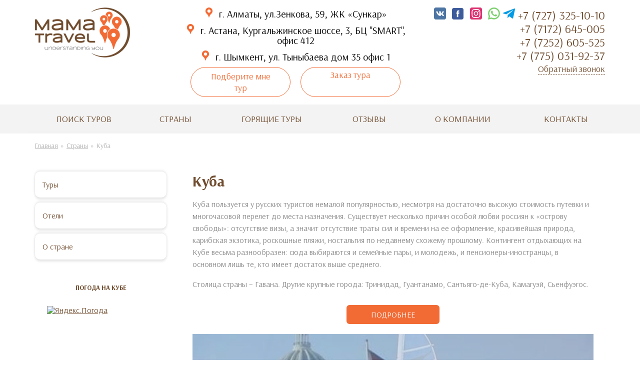

--- FILE ---
content_type: text/html; charset=UTF-8
request_url: https://mamatravel.kz/country/cuba/
body_size: 13531
content:
<!DOCTYPE html>
<html lang="ru" class="theme-sea">
<head>
	<meta charset="utf-8">
	<title>Куба - Мама travel</title>
	
	<meta name="keywords" content="" >
	<meta name="description" content ="">
	<meta name="viewport" content="width=device-width,initial-scale=1">
	<meta http-equiv="X-UA-Compatible" content="IE=edge">
	
	<meta property="og:title" content="Куба - Мама travel">
	<meta property="og:url" content="https://mamatravel.kz/country/cuba/">
	<meta property="og:image" content="https://mamatravel.kz/assets/images/logo(1).png">
	<meta property="og:description" content="">
	<meta property="og:locale" content="ru_RU">
	<meta property="og:site_name" content="Мама travel">
	
	<link rel="shortcut icon" href="/favicon.ico">
	<link rel="icon" href="/favicon.png" type="image/x-icon" />
	<link href="/template/css/style.css" rel="stylesheet">

	<link href="https://fonts.googleapis.com/css2?family=Arsenal:wght@400;700&display=swap" rel="stylesheet"> 
	
	<!--[if lt IE 9]><script src="http://html5shiv.googlecode.com/svn/trunk/html5.js"></script><![endif]-->	
</head>
<body>
<header class="header-inner">	
	<div class="header-wr">
		<div class="container ">
    	<div class="row">
      <div class="col-xl-3 col-lg-3 col-md-3 col-sm-12">
        <a href="/" class="b-logo logo_header">
          <span class="logo__figure">
            <img src="/assets/images/logo(1).png" alt="Мама travel" class="logo__img">
          </span>
        </a>
      </div>
      <div class="col-xl-5 col-lg-5 col-md-5 col-sm-12">
		 
		  <div class="client_adress">
			<svg class="location-icon" viewBox="0 0 20 20">
            	<use xlink:href="#location-icon"></use>
            </svg>
			 г. Алматы, ул.Зенкова, 59, ЖК «Сункар» 
		  </div>
		  
		 
		  <div class="client_adress">
			<svg class="location-icon" viewBox="0 0 20 20">
            	<use xlink:href="#location-icon"></use>
            </svg>
			 г. Астана, Кургальжинское шоссе, 3, БЦ "SMART", офис 412 
		  </div>
		   	
		 
		  <div class="client_adress">
			<svg class="location-icon" viewBox="0 0 20 20">
            	<use xlink:href="#location-icon"></use>
            </svg>
			 г. Шымкент, ул. Тыныбаева дом 35 офис 1 
		  </div>
		   		  
		<div class="header-btn-group">
			<button class="btn-accent b-btn-order js-podbor-btn">Подберите мне тур</button>
			<a class="btn-accent b-btn-order" href="order-tour">Заказ тура</a>
		</div>		  
      </div>
      <div class="col-xl-4 col-lg-4 col-md-4 col-sm-12">

        <div class="b-contacts contacts_header" itemscope="" itemtype="http://schema.org/Organization">
          <meta itemprop="name" content="Мама travel">
        
			<div class="contacts__phone">
				
					<a rel='nofollow' target='_blank' href="https://vk.com/mamatravelkz" class="social__link">
						<svg class="icn"><use xlink:href="/template/svg/icons.svg#icn-soc-vk"></use></svg>
					</a>

					
					<a rel='nofollow' target='_blank' href="https://www.facebook.com/mamatravel.kz" class="social__link">
						<svg class="icn"><use xlink:href="/template/svg/icons.svg#icn-soc-fb"></use></svg>
					</a>

					
					<a rel='nofollow' target='_blank' href="https://www.instagram.com/mamatravel.kz/" class="social__link">
						<svg class="icn"><use xlink:href="/template/svg/icons.svg#icn-soc-in"></use></svg>
					</a>	
				
			
				
			  	 	
			<a href=" https://api.whatsapp.com/send?phone=77017255426 ">
							<svg class="wa-icon" viewBox="0 0 20 20">
								<use xlink:href="#wa-icon"></use>
							</svg>						
						</a>		  
			  	
				
				
				
				
			  
			 	
					<a href="https://tlgg.ru/https://t.me/mamatravelkz1bot">
						<svg class="tg-icon" viewBox="0 0 20 20">
    	        			<use xlink:href="#tg-icon"></use>
        	    		</svg>
					</a>			  
			  	
				
				
					<a class="phone-link" itemprop="telephone" href="tel:+77273251010">+7 (727) 325-10-10</a>
				
          </div>		
          <div class="contacts__phone">
            
            	<a itemprop="telephone" href="tel:+77172645005">+7 (7172) 645-005</a>
            
          </div>		
          <div class="contacts__phone">
            
            	<a itemprop="telephone" href="tel:">+7 (7252) 605-525</a>
            
          </div>			
          <div class="contacts__phone">
            
            	<a itemprop="telephone" href="tel:+77750319237">+7 (775) 031-92-37</a>
            
          </div>			
			
          <button class="btn-callback js-callback-btn">Обратный звонок</button>
        </div>
      </div>
    </div>
  </div>
</div>
<!--<nav class="b-nav-top">
	<div class="wr wr_nav-top">
		
	</div>
</nav> -->
	<nav class="b-nav-top">
		<div class="wr wr_nav-top">
			<ul><li class="first level1 odd"><a href="/poisk-turov">Поиск туров</a></li><li class="level1 nav-top__parent active even nav-top__col-3"><a href="/country/">Страны</a><div class="nav-top__wr"><ul><li class="first level2 odd nav-top__subitem_country"><a href="/country/russia/"><span class="nav__flag fl-RU"></span><span>Россия</span></a></li><li class="level2 even nav-top__subitem_country"><a href="/country/bulgaria/"><span class="nav__flag fl-BG"></span><span>Болгария</span></a></li><li class="level2 odd nav-top__subitem_country"><a href="/country/greece/"><span class="nav__flag fl-GR"></span><span>Греция</span></a></li><li class="level2 even nav-top__subitem_country"><a href="/country/gruziya/"><span class="nav__flag fl-GE"></span><span>Грузия</span></a></li><li class="level2 odd nav-top__subitem_country"><a href="/country/israel/"><span class="nav__flag fl-IL"></span><span>Израиль</span></a></li><li class="level2 even nav-top__subitem_country"><a href="/country/spain/"><span class="nav__flag fl-ES"></span><span>Испания</span></a></li><li class="level2 odd nav-top__subitem_country"><a href="/country/italy/"><span class="nav__flag fl-IT"></span><span>Италия</span></a></li><li class="level2 even nav-top__subitem_country"><a href="/country/cyprus/"><span class="nav__flag fl-CY"></span><span>Кипр</span></a></li><li class="level2 odd nav-top__subitem_country"><a href="/country/china/"><span class="nav__flag fl-CN"></span><span>Китай</span></a></li><li class="level2 even nav-top__subitem_country"><a href="/country/maldives/"><span class="nav__flag fl-MV"></span><span>Мальдивы</span></a></li><li class="level2 odd nav-top__subitem_country"><a href="/country/malta/"><span class="nav__flag fl-MT"></span><span>Мальта</span></a></li><li class="level2 even nav-top__subitem_country"><a href="/country/netherlands/"><span class="nav__flag fl-NL"></span><span>Нидерланды</span></a></li><li class="level2 odd nav-top__subitem_country"><a href="/country/uae/"><span class="nav__flag fl-AE"></span><span>ОАЭ</span></a></li><li class="level2 even nav-top__subitem_country"><a href="/country/portugal/"><span class="nav__flag fl-PT"></span><span>Португалия</span></a></li><li class="level2 odd nav-top__subitem_country"><a href="/country/thailand/"><span class="nav__flag fl-TH"></span><span>Таиланд</span></a></li><li class="level2 even nav-top__subitem_country"><a href="/country/tunisia/"><span class="nav__flag fl-TN"></span><span>Тунис</span></a></li><li class="level2 odd nav-top__subitem_country"><a href="/country/turkey/"><span class="nav__flag fl-TR"></span><span>Турция</span></a></li><li class="level2 even nav-top__subitem_country"><a href="/country/finland/"><span class="nav__flag fl-FI"></span><span>Финляндия</span></a></li><li class="level2 odd nav-top__subitem_country"><a href="/country/france/"><span class="nav__flag fl-FR"></span><span>Франция</span></a></li><li class="level2 even nav-top__subitem_country"><a href="/country/croatia/"><span class="nav__flag fl-HR"></span><span>Хорватия</span></a></li><li class="level2 odd nav-top__subitem_country"><a href="/country/montenegro/"><span class="nav__flag fl-ME"></span><span>Черногория</span></a></li><li class="level2 even nav-top__subitem_country"><a href="/country/czech/"><span class="nav__flag fl-CZ"></span><span>Чехия</span></a></li><li class="level2 odd nav-top__subitem_country"><a href="/country/sweden/"><span class="nav__flag fl-SE"></span><span>Швеция</span></a></li><li class="last level2 even nav-top__subitem_country"><a href="/country/srilanka/"><span class="nav__flag fl-LK"></span><span>Шри-Ланка</span></a></li></ul><div class="nav-top__allcountry"><a href="/country/" class="nav-top__link">Все страны</a></div></div><i class="nav-top__icon js-nav-top__toggle-item"><svg class="icn icn-ui-chevron-down"><use xlink:href="/template/svg/icons.svg#icn-ui-chevron-down"></use></svg></i></li><li class="level1 odd"><a href="/goryashhie-tury">Горящие туры</a></li><li class="level1 even"><a href="/otzyvy">Отзывы</a></li><li class="level1 nav-top__parent odd"><a href="/company/">О компании</a><ul><li class="first level2 odd"><a href="/company/team">Наша команда</a></li><li class="level2 even"><a href="/company/missiya">Почему мы</a></li><li class="last level2 odd"><a href="/company/rekvizity">Реквизиты</a></li></ul><i class="nav-top__icon js-nav-top__toggle-item"><svg class="icn icn-ui-chevron-down"><use xlink:href="/template/svg/icons.svg#icn-ui-chevron-down"></use></svg></i></li><li class="last level1 even"><a href="/contacts">Контакты</a></li></ul>
		</div>
	</nav>
</header>


<main class="b-main">
	<div class="b-breadcrumbs">
		<div class="container">
			<nav class="breadcrumbs"><ul class="breadcrumb" itemscope itemtype="http://schema.org/BreadcrumbList"><li itemprop="itemListElement" itemscope itemtype="http://schema.org/ListItem"><meta itemprop="position" content="1" /><a href="https://mamatravel.kz/" title="Главная"  itemprop="item"><span itemprop="name">Главная</span></a></li><li itemprop="itemListElement" itemscope itemtype="http://schema.org/ListItem"><meta itemprop="position" content="2" /><a href="https://mamatravel.kz/country/" title="Страны"  itemprop="item"><span itemprop="name">Страны</span></a></li><li class="active" itemprop="itemListElement" itemscope itemtype="http://schema.org/ListItem"><meta itemprop="position" content="3" /><span typeof="WebPage" resource="https://mamatravel.kz/country/cuba/"><span itemprop="name">Куба</span></span></li></ul></nav>
		</div>			
	</div>
	<div class="container wr_width-aside clr">

		<section class="b-section">			
			<h1 class="h1">Куба</h1>

			<div class="u-content">	
				<p>Куба пользуется у русских туристов немалой популярностью, несмотря на достаточно высокую стоимость путевки и многочасовой перелет до места назначения. Существует несколько причин особой любви россиян к &laquo;острову свободы&raquo;: отсутствие визы, а значит отсутствие траты сил и времени на ее оформление, красивейшая природа, карибская экзотика, роскошные пляжи, ностальгия по недавнему схожему прошлому. Контингент отдыхающих на Кубе весьма разнообразен: сюда выбираются и семейные пары, и молодежь, и пенсионеры-иностранцы, в основном лишь те, кто имеет достаток выше среднего.</p>
<p>Столица страны &ndash; Гавана. Другие крупные города: Тринидад, Гуантанамо, Сантьяго-де-Куба, Камагуэй, Сьенфуэгос.</p>
			</div>
			
			<div class="country-more__wr text-center">
				<a href="about" class="btn country-more">Подробнее</a>
			</div>
			
			<!-- slider -->
			<div class="b-ex-gallery gallery_country">
				<div class="b-ex-slider" id="slider-1">
					<div class="ex-slider__list">
						
						<div class="ex-slider__item">
							<a href="/assets/galleries/26/cuba-9.jpg" rel="ex-1" title="" data-fancybox="gallery" class="fancybox">
								<img src="/assets/cache/images/assets/galleries/26/cuba-9-877x450-354.jpg" alt="cuba-9"  title="" class="ex-slider__img">
							</a>
						</div>
						<div class="ex-slider__item">
							<a href="/assets/galleries/26/cuba-8.jpg" rel="ex-1" title="" data-fancybox="gallery" class="fancybox">
								<img src="/assets/cache/images/assets/galleries/26/cuba-8-877x450-354.jpg" alt="cuba-8"  title="" class="ex-slider__img">
							</a>
						</div>
						<div class="ex-slider__item">
							<a href="/assets/galleries/26/cuba-7.jpg" rel="ex-1" title="" data-fancybox="gallery" class="fancybox">
								<img src="/assets/cache/images/assets/galleries/26/cuba-7-877x450-354.jpg" alt="cuba-7"  title="" class="ex-slider__img">
							</a>
						</div>
						<div class="ex-slider__item">
							<a href="/assets/galleries/26/cuba-6.jpg" rel="ex-1" title="" data-fancybox="gallery" class="fancybox">
								<img src="/assets/cache/images/assets/galleries/26/cuba-6-877x450-354.jpg" alt="cuba-6"  title="" class="ex-slider__img">
							</a>
						</div>
						<div class="ex-slider__item">
							<a href="/assets/galleries/26/cuba-5.jpg" rel="ex-1" title="" data-fancybox="gallery" class="fancybox">
								<img src="/assets/cache/images/assets/galleries/26/cuba-5-877x450-354.jpg" alt="cuba-5"  title="" class="ex-slider__img">
							</a>
						</div>
						<div class="ex-slider__item">
							<a href="/assets/galleries/26/cuba-4.jpg" rel="ex-1" title="" data-fancybox="gallery" class="fancybox">
								<img src="/assets/cache/images/assets/galleries/26/cuba-4-877x450-354.jpg" alt="cuba-4"  title="" class="ex-slider__img">
							</a>
						</div>
						<div class="ex-slider__item">
							<a href="/assets/galleries/26/cuba-3.jpg" rel="ex-1" title="" data-fancybox="gallery" class="fancybox">
								<img src="/assets/cache/images/assets/galleries/26/cuba-3-877x450-354.jpg" alt="cuba-3"  title="" class="ex-slider__img">
							</a>
						</div>
						<div class="ex-slider__item">
							<a href="/assets/galleries/26/cuba-2.jpg" rel="ex-1" title="" data-fancybox="gallery" class="fancybox">
								<img src="/assets/cache/images/assets/galleries/26/cuba-2-877x450-354.jpg" alt="cuba-2"  title="" class="ex-slider__img">
							</a>
						</div>
						<div class="ex-slider__item">
							<a href="/assets/galleries/26/cuba-1.jpg" rel="ex-1" title="" data-fancybox="gallery" class="fancybox">
								<img src="/assets/cache/images/assets/galleries/26/cuba-1-877x450-354.jpg" alt="cuba-1"  title="" class="ex-slider__img">
							</a>
						</div>
					</div>

					<!-- slider thumbs -->
					<div class="ex-slider__thumbs">
						
						<div>
							<img src="/assets/cache/images/assets/galleries/26/cuba-9-91x73-55c.jpg" alt="cuba-9" class="ex-slider__t-img">
						</div>
						<div>
							<img src="/assets/cache/images/assets/galleries/26/cuba-8-91x73-55c.jpg" alt="cuba-8" class="ex-slider__t-img">
						</div>
						<div>
							<img src="/assets/cache/images/assets/galleries/26/cuba-7-91x73-55c.jpg" alt="cuba-7" class="ex-slider__t-img">
						</div>
						<div>
							<img src="/assets/cache/images/assets/galleries/26/cuba-6-91x73-55c.jpg" alt="cuba-6" class="ex-slider__t-img">
						</div>
						<div>
							<img src="/assets/cache/images/assets/galleries/26/cuba-5-91x73-55c.jpg" alt="cuba-5" class="ex-slider__t-img">
						</div>
						<div>
							<img src="/assets/cache/images/assets/galleries/26/cuba-4-91x73-55c.jpg" alt="cuba-4" class="ex-slider__t-img">
						</div>
						<div>
							<img src="/assets/cache/images/assets/galleries/26/cuba-3-91x73-55c.jpg" alt="cuba-3" class="ex-slider__t-img">
						</div>
						<div>
							<img src="/assets/cache/images/assets/galleries/26/cuba-2-91x73-55c.jpg" alt="cuba-2" class="ex-slider__t-img">
						</div>
						<div>
							<img src="/assets/cache/images/assets/galleries/26/cuba-1-91x73-55c.jpg" alt="cuba-1" class="ex-slider__t-img">
						</div>	
					</div>
					<!-- /slider thumbs -->
				</div>	
			</div>
			<!-- /slider -->
			

			
		</section>
			
		<aside class="b-aside">
			
			
			<div class="block">

				<nav class="nav-aside">
					
					<ul><li class="first level1 odd"><a href="/country/cuba/tours" class="nav-aside__link">Туры</a></li><li class="level1 even"><a href="/country/cuba/hotels" class="nav-aside__link">Отели</a></li><li class="last level1 odd"><a href="/country/cuba/about" class="nav-aside__link">О стране</a></li></ul>
				</nav>
			</div>
			
			<!--
			<div class="block block_lighted  block_indent">
				<div class="b-order-country">
					<div class="block__header">Заявка на тур на Кубу</div>
<form method="post" action="/form/" class="b-form form_tour js-form-submit">			
	
	<input name="form" type="hidden" value="order-country">
	<input type="text" name='name' class="dn" value="">
	<input type="text" name='phone' class="dn form__protect"  value="">
	<input type="hidden" name='page_id' value="26">
	<input type="hidden" name='pagetitle' value="на Кубу">
	<div class="form__row clr">
		<label for="form-n"  class="form__label">Ваше имя</label>
		<div class="form__field">
			<input type="text" name="n" id="form-n"  value="" required class="form__input">
		</div>
	</div>
	<div class="form__row clr">
		<label for="form-t"  class="form__label">Ваш телефон</label>
		<div class="form__field">
			<input type="text" name="t" id="form-t"  value="" required class="phonemask form__input">
		</div>
	</div>
	<div class="form__row clr">
		<label for="form-m"  class="form__label">Пожелания к туру</label>
		<div class="form__field">
			<textarea name="m" id="form-m" class="form__textarea"></textarea>
		</div>
	</div>
	<div class="form__row  clr ">
		<div class="form__field">
			<label class="form__label agreement__label">Подтверждаю согласие на <a href="" target="_blank">обработку персональных данных</a>
				<input type="checkbox" value="1" name="agr" class="form__checkbox agreement__checkbox" checked="checked" required>
			</label>
		</div>
	</div> 
	<div class="form__row clr">
		<div class="form__label">&nbsp;</div>
		<div class="form__field">
			<button type="submit" name="submit" class="btn form__submit form_tour_submit">Отправить</button>
		</div>
	</div>
</form>
<div class="form__success">Ваша заявка успешно отправлена.<br>Наши менеджеры свяжутся с Вами.</div>
<div class="form__error">Произошла ошибка,<br>попробуйте еще раз!</div>



				</div>
			</div>
			-->
			<div class="aside__block aside__block_center block block_indent">
				<div class="block__header">Погода на Кубе</div>
<a href="https://clck.yandex.ru/redir/dtype=stred/pid=7/cid=1228/*https://yandex.ru/pogoda/10137" target="_blank"><img src="https://info.weather.yandex.net/10137/2_white.ru.png?domain=ru" border="0" alt="Яндекс.Погода"/><img width="1" height="1" src="https://clck.yandex.ru/click/dtype=stred/pid=7/cid=1227/*https://img.yandex.ru/i/pix.gif" alt="" border="0"/></a>
			</div>
			
			<!--
			<div class="aside__block block block_indent">
				<div class="block__header">Поделиться в соцсетях</div>
				<div class="share42init"></div>
			</div>
			-->
			

		</aside>	

		
	</div>
	
	<section class="b-section ">
		<div class="container">
			<div class="tv-search-form tv-moduleid-198559"></div>
<script type="text/javascript" src="//tourvisor.ru/module/init.js"></script>
		</div>
	</section>
	

	
</main>
<div class="subscribe">
  <div class="container">
    <div class="row">
      <form method="post" action="/form/" class="subscribe-form js-form-submit">
        <input name="form" type="hidden" value="subscribe">
        <input type="hidden" name='page_id' value="26">
        <input type="hidden" name='pagetitle' value="Куба">
        <input type="text" name='name' class="dn" value="">
        <input type="text" name='phone' class="dn form__protect" value="">

        <div class="subscribe-row-label">
          <svg class="plane-icon" viewBox="0 0 42 42">
            <use xlink:href="#plane-icon"></use>
          </svg>
          <label class="subscribe-label" for="subscribe-input">Подписывайтесь на новости и акции:</label>
        </div>

        <div class="subscribe-row">
          <input type="text" name='name' class="dn" value="">
          <input class="subscribe-input" id="subscribe-input" type="email" name="e" value="" required
            placeholder="email"><button type="submit" name="submit" class="subscribe-btn__submit">Подписаться</button>
        </div>

      </form>
      <div class="form__success">Вы успешно подписались на рассылку</div>
      <div class="form__error">Произошла ошибка</div>
    </div>
  </div>
</div>
<footer class="b-footer">
  <div class="container">
    <div class="row ">
      <div class="col-12 col-sm-6 col-md-4">
        <nav class="b-nav-footer">
			<ul class="footer-nav__items"><li class="footer-nav__item"><a class="footer-nav__item-link" href="/poisk-turov">Поиск туров</a></li><li class="footer-nav__item"><a class="footer-nav__item-link" href="/country/">Страны</a></li><li class="footer-nav__item"><a class="footer-nav__item-link" href="/goryashhie-tury">Горящие туры</a></li><li class="footer-nav__item"><a class="footer-nav__item-link" href="/otzyvy">Отзывы</a></li><li class="footer-nav__item"><a class="footer-nav__item-link" href="/company/">О компании</a></li><li class="footer-nav__item"><a class="footer-nav__item-link" href="/contacts">Контакты</a></li></ul>
        </nav>
      </div>

	<div class="col-12 col-sm-6 col-md-4">
    	<img class="footer-logo" src="/assets/images/mamalogo_white.png" width="302" height="159" alt="Мама travel">
	
		
	        <div class="footer-contacts__phone">
					г. Алматы
	          <a href="tel:+77273251010">+7 (727) 325-10-10</a>
			</div>				
        
		
		
	        <div class="footer-contacts__phone">
				г. Астана
	          <a href="tel:+77172645005">+7 (7172) 645-005</a>
			</div>				
        			
		
	        <div class="footer-contacts__phone">
				г. Шымкент
	          <a href="tel:+77750319237">+7 (7252) 605-525</a>
			</div>				
        			
		
	        <div class="footer-contacts__phone">
	          <a href="tel:+77750319237">+7 (775) 031-92-37</a>
			</div>				
        			
		
		
	        <div class="footer-contacts__email">
	          <a href="mailto:info@mamatravel.kz">info@mamatravel.kz</a>
			</div>				
        			
	</div>

	<div class="col-12 col-sm-6 col-md-4 footer-company">
		<div class="footer-company-name">
			Мама travel <br>
			<span>Туристическая компания</span>
		</div>
        <div class="footer-contacts__address">
          <a href="/contacts"> г. Алматы, ул.Зенкова, 59, ЖК «Сункар» 		 </a>
        </div>
       <div class="footer-contacts__address">
          <a href="/contacts"> г. Алматы, ул. Толе би, 73 А 		 </a>
        </div>	
		
        <div class="footer-contacts__address">
          <a href="/contacts"> г. Астана, Кургальжинское шоссе, 3, БЦ "SMART", офис 412 		 </a>
        </div>	
		
        <div class="footer-contacts__address">
          <a href="/contacts"> г. Шымкент, ул. Тыныбаева дом 35 офис 1 		 </a>
        </div>			
		
        <div class="b-madein">
          Разработка сайта —
          <a href="http://tursite.org" target="_blank" class="madein__link" rel='nofollow'>Фабрика турсайтов</a>
        </div>
        <div class="b-agreement-link">
          <a href="/politika" target="_blank" class="madein__link" rel='nofollow'>Соглашение об обработке перональных данных</a>
        </div>		
      </div>
    </div>
  </div>
</div>

</footer>
<button class="b-back-to-top">Наверх</button>

<!-- podbor -->
<div class="b-popup">
  <div class="popup__wr popup_podbor">
    <div class="podbor">
		<h2 class="podbor__header  center">Подобрать тур по лучшей цене</h2>
		<div class="podbor__bg">
			<div class="row">
				<div class="col-12 col-md-7">
					<div class="podbor__main">
						<form class="podbor__form js-form-submit" action="/form/" method="post">
							<input name="form" type="hidden" value="podbor">
							<input type="text" name="name" class="dn" value="">
							<input type="text" name="phone" class="dn form__protect" value="">
							<div class="podbor__desc row">
								<div class="col-auto d-none d-lg-block d-xl-none">
									<img src="/template/i/podbor.jpg" alt="Подбор тура" class="podbor__img">
								</div>
								<div class="col-8">
									<div class="podbor__sub-header">Хотите подобрать тур?</div>
									<div class="podbor__text">Лучшие предложения по оптимальным ценам<br>
										<strong>за 3 шага</strong></div>
								</div>
							</div>

							<div class="podbor__steps steps">
								<ul class="steps__steps">
									<li class="steps__step steps__step_1 active js-btn-step-1"><span class="steps__number">1</span></li>
									<li class="steps__step steps__step_2 js-btn-step-2"><span class="steps__number">2</span></li>
									<li class="steps__step steps__step_3 js-btn-step-3"><span class="steps__number">3</span></li>
								</ul>

								<div class="steps__contents">

									<div class="steps__content steps__content_1 active">
										<div class="podbor__sub-header">Где вы хотите отдохнуть?</div>
										<div class="podbor__field">
											<select name="country" id="" placeholder="Выберите страну" class="podbor__select js-podbor__country">
												<option value="">Выберите страну</option>
												<option value="Австралия">Австралия</option><option value="Австрия">Австрия</option><option value="Андорра">Андорра</option><option value="Аргентина">Аргентина</option><option value="Беларусь">Беларусь</option><option value="Болгария">Болгария</option><option value="Бразилия">Бразилия</option><option value="Великобритания">Великобритания</option><option value="Вьетнам">Вьетнам</option><option value="Германия">Германия</option><option value="Греция">Греция</option><option value="Грузия">Грузия</option><option value="Доминикана">Доминикана</option><option value="Египет">Египет</option><option value="Израиль">Израиль</option><option value="Индия">Индия</option><option value="Индонезия">Индонезия</option><option value="Испания">Испания</option><option value="Италия">Италия</option><option value="Казахстан">Казахстан</option><option value="Кипр">Кипр</option><option value="Китай">Китай</option><option value="Куба">Куба</option><option value="Маврикий">Маврикий</option><option value="Малайзия">Малайзия</option><option value="Мальдивы">Мальдивы</option><option value="Мальта">Мальта</option><option value="Марианские острова">Марианские острова</option><option value="Марокко">Марокко</option><option value="Мексика">Мексика</option><option value="Монако">Монако</option><option value="Нидерланды">Нидерланды</option><option value="Новая Зеландия">Новая Зеландия</option><option value="ОАЭ">ОАЭ</option><option value="Португалия">Португалия</option><option value="Россия">Россия</option><option value="Сейшелы">Сейшелы</option><option value="Сингапур">Сингапур</option><option value="США">США</option><option value="Таиланд">Таиланд</option><option value="Тунис">Тунис</option><option value="Турция">Турция</option><option value="Фиджи">Фиджи</option><option value="Филиппины">Филиппины</option><option value="Финляндия">Финляндия</option><option value="Франция">Франция</option><option value="Французская Полинезия">Французская Полинезия</option><option value="Хорватия">Хорватия</option><option value="Черногория">Черногория</option><option value="Чехия">Чехия</option><option value="Швейцария">Швейцария</option><option value="Швеция">Швеция</option><option value="Шри-Ланка">Шри-Ланка</option><option value="Южная Корея">Южная Корея</option><option value="Япония">Япония</option>
											</select>
											<i class="podbor__icon-select"></i>
										</div>
										<button class="btn btn__step js-btn-step-2" type="button">Далее</button>
									</div>

									<div class="steps__content steps__content_2">
										<div class="podbor__sub-header">Какая дата вылета Вам будет удобна?</div>
										<div class="podbor__field">
											<input type="text" class="podbor__input js-podbor__datepicker" name="d">
											<i class="podbor__icon-calendar"></i>
										</div>
										<button class="btn btn__step js-btn-step-3" type="button">Далее</button>    
									</div>

									<div class="steps__content steps__content_3">

										<div class="podbor__sub-header">Пожалуйста, оставьте Ваши контактные данные для того, чтобы мы могли связаться с Вами</div>


										<div class="row">
											<div class="col-12 col-md-6">
												<label for="podbor__name" class="podbor__label">Ваше имя</label>
												<input type="text" class="podbor__input" name="n" placeholder="Ваше имя" id="podbor__name">
											</div>
											<div class="col-12 col-md-6">
												<div class="podbor__label">&nbsp</div>
												<div class="podbor__sub-header">Выберите удобный для Вас офис:</div>
											</div>
											<div class="col-12 col-md-6">
												<label for="podbor__tel" class="podbor__label">Ваш телефон</label>
												<input type="text" class="podbor__input phonemask" name="t" placeholder="+7" id="podbor__tel">
											</div>
											<div class="col-12 col-md-6">
												<label for="podbor__city" class="podbor__label">Город</label>
												<div class="podbor__field-wr">
													<select class="podbor__select" name="city" id="podbor__city">
														<option value="Алматы" selected>Алматы</option>
														<option value="Нур-Султан">Нур-Султан</option>
													</select>
													<i class="podbor__icon-select"></i>
												</div>
												
											</div>
											<div class="col-12 col-md-6">
												<label for="podbor__email" class="podbor__label">Ваш e-mail</label>
												<input type="text" class="podbor__input" name="e" placeholder="Ваш e-mail" id="podbor__email">
											</div>
											<div class="col-12 col-md-6">
												<label for="podbor__office" class="podbor__label">Офис</label>
												<div class="podbor__field-wr">
													<select class="podbor__select" name="o" id="podbor__office">
														<option value="1" selected>1</option>
														<option value="2">2</option>
													</select>
													<i class="podbor__icon-select"></i>
												</div>
											</div>
											<div class="col-12">
												<button type="submit" class="btn podbor__btn-submit">получить лучшие предложения</button>
											</div>
										</div>

									</div>

								</div>
							</div>
						</form>
						<div class="form__success">Заявка успешно отправлена, наши специалисты свяжутся с Вами!</div>
						<div class="form__error">Произошла ошибка, попробуйте еще раз!</div>
					</div>
				</div>

				<div class="col-12 col-md-5">
						<div class="podbor__aside">
						<div class="podbor__sub-header">Как это работает?</div>
						<ul>
							<li>Вы отправляете заявку на подбор тура</li>
							<li>Наши специалисты находят для Вас лучшие предложения</li>
							<li>Вам остается только выбрать тур</li>
						</ul>
						<div class="podbor__sub-header">Это удобно</div>
						<ol>
							<li>Вы экономите время и силы</li>
							<li>Заявку обрабатывают лучшие специалисты нашей компании</li>
						</ol>
					</div>
				</div>
			</div>
		</div>
	</div>
  </div>
</div>
<!-- /podbor -->

<!-- stock -->
<div class="b-popup">
  <div class="popup__wr popup_stock">
    <div class="popup__header">Куба</div>
<form method="post" action="/form/" class="callback-form js-form-submit">

  <input name="form" type="hidden" value="stockform">
  <input type="hidden" name='page_id' value="26">
  <input type="hidden" name='pagetitle' value="Куба">

  <div class="popup__row clr">
    <label for="popup-name" class="popop__label">Ваше имя</label>
    <div class="popup__field">
      <input type="text" name='name' class="dn" value="">
      <input type="text" name="n" id="popup-name" value="" required class="callback__input">
    </div>
  </div>
    
  <div class="popup__row clr">
    <label for="popup-tel" class="popop__label">Ваш телефон</label>
    <div class="popup__field">
      <input type="text" name='phone' class="dn form__protect" value="">
      <input type="text" name="t" id="popup-tel" value="" required class="phonemask callback__input">
    </div>
  </div>


  <div class="popup__row  clr ">
    <div class="popup__field personal-field">
      <input name="personal" type="checkbox" value="1" id="quick-order__pers-call"><label for="quick-order__pers-call">Подтверждаю согласие на <a href="/politika" target="_blank">обработку персональных данных</a></label>
    </div>
  </div>
  
  <div class="popup__row clr">
    <div class="popop__label">&nbsp;</div>
    <div class="popup__field">
      <button type="submit" name="submit" class="btn btn_callback_submit form__submit"><span class="middle">Отправить</span></button>
    </div>
  </div>
</form>
<div class="form__success">Ваша заявка успешно отправлена.<br>Наши менеджеры свяжутся с Вами.</div>
<div class="form__error">Произошла ошибка</div>


  </div>
</div>
<!-- /stock -->

<!-- callback-->
<div class="b-popup">
  <div class="popup__wr popup_callback">
    <div class="popup__header">Заказ обратного звонка</div>
    <form method="post" action="/form/" class="callback-form js-form-submit">

      <input name="form" type="hidden" value="callback">

      <input type="hidden" name='page_id' value="26">
      <input type="hidden" name='pagetitle' value="Куба">

      <div class="popup__row clr">
        <label for="popup-tel" class="popop__label">Ваш телефон</label>
        <div class="popup__field">
          <input type="text" name='phone' class="dn form__protect" value="">
          <input type="text" name="t" id="popup-tel" value="" required class="phonemask callback__input">
        </div>
      </div>

      <div class="popup__row clr">
        <label for="popup-name" class="popop__label">Ваше имя</label>
        <div class="popup__field">
          <input type="text" name='name' class="dn" value="">
          <input type="text" name="n" id="popup-name" value="" required class="callback__input">
        </div>
      </div>

      <div class="popup__row clr">
        <label class="popop__label">
			<input type="radio" name="p" class="middle checkbox__custom" value="1" checked>
			<span class="checkbox middle"></span> 
			<span class="middle">Перезвонить сейчас</span>
		</label>
        <label class="popop__label">
			<input type="radio" name="p" class="middle checkbox__custom" value="2">
			<span class="checkbox middle"></span> 
			<span class="middle">Перезвонить в</span>
        <select name="h" id="" class="callback__select middle">
            <option value="10">10</option>
            <option value="11">11</option>
            <option value="12">12</option>
            <option value="13">13</option>
            <option value="14">14</option>
            <option value="15">15</option>
            <option value="16">16</option>
            <option value="17">17</option>
            <option value="18">18</option>
          </select>
          <span class="middle"> : </span>
          <select name="m" id="" class="callback__select middle">
            <option value="00">00</option>
            <option value="10">10</option>
            <option value="20">20</option>
            <option value="30">30</option>
            <option value="40">40</option>
            <option value="50">50</option>
          </select>
        </label>
      </div>
		
      <div class="popup__row  clr ">
        <div class="popup__field personal-field">
          <input name="personal" type="checkbox" value="1" id="quick-order__pers-call"><label
            for="quick-order__pers-call">Подтверждаю согласие на <a href="/politika" target="_blank">обработку
              персональных данных</a></label>
        </div>
      </div>
      <div class="popup__row clr">
        <div class="popop__label">&nbsp;</div>
        <div class="popup__field">
          <button type="submit" name="submit" class="btn btn_callback_submit form__submit"><span class="middle">Заказать
              звонок</span></button>
        </div>
      </div>
    </form>
    <div class="form__success">Ваша заявка успешно отправлена.<br>Наши менеджеры свяжутся с Вами.</div>
    <div class="form__error">Произошла ошибка</div>
  </div>
</div>
<!-- /callback-->
<!-- Yandex.Metrika counter -->
<script type="text/javascript" >
(function(m,e,t,r,i,k,a){m[i]=m[i]||function(){(m[i].a=m[i].a||[]).push(arguments)};
m[i].l=1*new Date();k=e.createElement(t),a=e.getElementsByTagName(t)[0],k.async=1,k.src=r,a.parentNode.insertBefore(k,a)})
(window, document, "script", "https://mc.yandex.ru/metrika/tag.js", "ym");

ym(67816120, "init", {
clickmap:true,
trackLinks:true,
accurateTrackBounce:true
});
</script>
<noscript><div><img src="https://mc.yandex.ru/watch/67816120" style="position:absolute; left:-9999px;" alt="" /></div></noscript>
<!-- /Yandex.Metrika counter -->
<script src="//code-ya.jivosite.com/widget/7uStwAcRhm" async></script>

<!-- MySQL: 0 запросов за 0.0011 s сек, PHP: 0.1989 s сек, Total: 0.2000 s сек. From cache-->
<script type="text/javascript" src="https://smartcall.kz/js/smartcall.js?smartcall_code=H4R80q63-VDHCMPmk0b-uPh43xIr82Jp&v=1" charset="UTF-8"></script>
<script src="/template/js/libs.js"></script>
<script src="/template/js/slick/slick.min.js"></script>
<script src="/template/js/flatpickr/flatpickr.min.js"></script>
<!-- <script src="/template/js/fancybox/jquery.fancybox.pack.js"></script> -->
<!-- <script src="https://unpkg.com/magic-grid/dist/magic-grid.min.js"></script> -->

<script src="/template/js/script.js?ver=4"></script>

<link href="/template/js/slick/slick.css" rel="stylesheet">
<link href="/template/js/flatpickr/flatpickr.css" rel="stylesheet">
<link href="/template/css/jquery.fancybox.min.css" rel="stylesheet" type="text/css">
<script type="text/javascript" src="/template/js/daterangepicker/moment.js"></script>
<script type="text/javascript" src="/template/js/daterangepicker/jquery.daterangepicker.js"></script>
<link href="/template/js/daterangepicker/daterangepicker.min.css" rel="stylesheet" type="text/css">

<svg xmlns="http://www.w3.org/2000/svg" style="display: none">
  <symbol id="location-icon" >
    <title>location-icon</title>
<path d="M10 0C6.07844 0 2.88794 3.19521 2.88794 7.12268C2.88794 12.6665 8.11844 12.6584 9.36592 18.9062C9.43129 19.2335 9.67673 20 9.95691 20C10.2371 20 10.5616 19.2694 10.6341 18.9062C11.8829 12.6515 17.1121 12.6719 17.1121 7.12268C17.1121 3.19521 13.9216 0 10 0Z" fill="#F26B35"/>
<path d="M9.99997 3.88554C8.21741 3.88554 6.76721 5.33776 6.76721 7.12268C6.76721 8.90777 8.21741 10.36 9.99997 10.36C11.7825 10.36 13.2327 8.90777 13.2327 7.12268C13.2327 5.33776 11.7825 3.88554 9.99997 3.88554Z" fill="white"/>
  </symbol>
</svg>

<svg xmlns="http://www.w3.org/2000/svg" style="display: none">
  <symbol id="right-icon" >
    <title>right-icon</title>
		<path d="M3.33333 6.6665H0L6.66667 14.9493L0 23.3332H3.33333L10 14.9493L3.33333 6.6665Z" fill="white"/>
		<path d="M8.38382 6.6665H5.05048L11.7172 14.9493L5.05048 23.3332H8.38382L15.0505 14.9493L8.38382 6.6665Z" fill="white"/>
		<path d="M13.4344 6.6665H10.101L16.7677 14.9493L10.101 23.3332H13.4344L20.101 14.9493L13.4344 6.6665Z" fill="white"/>
		<path d="M23.3334 6.6665H15.0505L21.7172 14.9493L15.0505 23.3332H23.3334L30 14.9493L23.3334 6.6665Z" fill="white"/>
  </symbol>
</svg>

<svg xmlns="http://www.w3.org/2000/svg" style="display: none">
  <symbol id="yt-icon" >
    <title>yt-icon</title>
	<path d="M15.8463 2.92376H4.15374C1.85969 2.92376 0 4.78345 0 7.0775V12.9225C0 15.2166 1.85969 17.0763 4.15374 17.0763H15.8463C18.1403 17.0763 20 15.2166 20 12.9225V7.0775C20 4.78345 18.1403 2.92376 15.8463 2.92376ZM13.0371 10.2844L7.56814 12.8928C7.42241 12.9623 7.25408 12.856 7.25408 12.6946V7.31481C7.25408 7.15108 7.42684 7.04497 7.57287 7.11898L13.0418 9.89038C13.2044 9.97277 13.2016 10.206 13.0371 10.2844Z" fill="#F61C0D"/>
  </symbol>
</svg>

<svg xmlns="http://www.w3.org/2000/svg" style="display: none">
  <symbol id="fs-icon" >
    <title>fs-icon</title>
		<path d="M10.9992 0.00416134L8.40565 0C5.49191 0 3.60893 1.9319 3.60893 4.92203V7.19141H1.00125C0.775918 7.19141 0.593445 7.37409 0.593445 7.59943V10.8875C0.593445 11.1128 0.776126 11.2953 1.00125 11.2953H3.60893V19.5922C3.60893 19.8175 3.7914 20 4.01673 20H7.41901C7.64434 20 7.82681 19.8173 7.82681 19.5922V11.2953H10.8758C11.1011 11.2953 11.2836 11.1128 11.2836 10.8875L11.2848 7.59943C11.2848 7.49123 11.2418 7.38762 11.1654 7.31105C11.0891 7.23448 10.985 7.19141 10.8768 7.19141H7.82681V5.26763C7.82681 4.34298 8.04715 3.87358 9.25164 3.87358L10.9988 3.87295C11.2239 3.87295 11.4064 3.69027 11.4064 3.46514V0.411972C11.4064 0.187052 11.2241 0.00457747 10.9992 0.00416134Z" fill="#3B5998"/>
  </symbol>
</svg>
<svg xmlns="http://www.w3.org/2000/svg" style="display: none">
  <symbol id="vk-icon" >
    <title>vk-icon</title>
	<g clip-path="url(#clip0)">
	<path d="M17.213 11.5375C17.8765 12.1853 18.5767 12.7946 19.1717 13.5077C19.4346 13.8246 19.6834 14.1515 19.8738 14.5192C20.1435 15.042 19.8992 15.6172 19.4305 15.6484L16.5168 15.6471C15.7653 15.7094 15.1658 15.4069 14.6618 14.8931C14.2584 14.4822 13.8848 14.0449 13.4969 13.6201C13.3379 13.4465 13.1714 13.2832 12.9726 13.154C12.5749 12.8959 12.2296 12.9749 12.0023 13.3898C11.7708 13.8117 11.7183 14.2789 11.6955 14.7491C11.6643 15.4352 11.4569 15.6156 10.7678 15.647C9.2949 15.7165 7.89709 15.4937 6.59854 14.7506C5.45369 14.0956 4.56596 13.1709 3.79322 12.1241C2.28881 10.0857 1.13666 7.84578 0.101191 5.54312C-0.131895 5.02434 0.0385742 4.74586 0.610996 4.73598C1.5615 4.7175 2.51189 4.71883 3.46354 4.73465C3.84986 4.74031 4.10561 4.96187 4.25479 5.32683C4.76904 6.59133 5.3983 7.79437 6.18814 8.90949C6.3985 9.20636 6.61299 9.50327 6.91838 9.71222C7.25627 9.94359 7.51354 9.86691 7.67248 9.4905C7.77334 9.25183 7.81752 8.99476 7.84025 8.73917C7.91557 7.85976 7.92549 6.98183 7.79342 6.10551C7.71232 5.55859 7.40428 5.20453 6.85854 5.10105C6.58006 5.04828 6.6215 4.94465 6.75635 4.7857C6.99053 4.51156 7.2108 4.3409 7.6499 4.3409H10.9428C11.4612 4.4432 11.5763 4.67609 11.6473 5.19769L11.6501 8.85538C11.6444 9.0573 11.751 9.65655 12.1147 9.79019C12.4058 9.88534 12.5976 9.65245 12.7723 9.46788C13.5607 8.63113 14.1234 7.64222 14.6261 6.61824C14.8492 6.16797 15.041 5.70039 15.2269 5.23316C15.3647 4.88648 15.5808 4.7159 15.9713 4.72344L19.1405 4.72625C19.2345 4.72625 19.3296 4.72762 19.4206 4.7432C19.9546 4.83422 20.101 5.06394 19.936 5.58543C19.6762 6.40359 19.1705 7.08543 18.6761 7.77039C18.1476 8.50167 17.5823 9.20796 17.0582 9.94359C16.5766 10.6155 16.6149 10.9541 17.213 11.5375Z" fill="#436EAB"/>
	</g>
	<defs>
	<clipPath id="clip0">
	<rect width="20" height="20" fill="white"/>
	</clipPath>
	</defs>
  </symbol>
</svg>

<svg xmlns="http://www.w3.org/2000/svg" style="display: none">
  <symbol id="tg-icon" >
    <title>tg-icon</title>
	<g clip-path="url(#clip0)">
	<path d="M7.84747 12.6508L7.51663 17.3042C7.98997 17.3042 8.19497 17.1008 8.4408 16.8567L10.66 14.7358L15.2583 18.1033C16.1016 18.5733 16.6958 18.3258 16.9233 17.3275L19.9416 3.18417L19.9425 3.18334C20.21 1.93667 19.4916 1.44917 18.67 1.755L0.928298 8.5475C-0.282535 9.0175 -0.264202 9.6925 0.722465 9.99833L5.2583 11.4092L15.7941 4.81667C16.29 4.48833 16.7408 4.67 16.37 4.99833L7.84747 12.6508Z" fill="#039BE5"/>
	</g>
	<defs>
	<clipPath id="clip0">
	<rect width="20" height="20" fill="white"/>
	</clipPath>
	</defs>
  </symbol>
</svg>

<svg xmlns="http://www.w3.org/2000/svg" style="display: none">
  <symbol id="wa-icon" >
    <title>wa-icon</title>
	<g clip-path="url(#clip0)">
	<path d="M9.51503 0.0117531C4.23306 0.26325 0.0648331 4.66211 0.0808566 9.95006C0.0857354 11.5606 0.474557 13.0808 1.16046 14.424L0.107355 19.5359C0.050388 19.8124 0.299781 20.0545 0.574477 19.9895L5.58353 18.8027C6.87043 19.4438 8.3159 19.814 9.84569 19.8374C15.2444 19.9198 19.7459 15.6331 19.9142 10.2365C20.0946 4.4516 15.3201 -0.264712 9.51503 0.0117531ZM15.4919 15.4113C14.025 16.8782 12.0745 17.6861 10 17.6861C8.78527 17.6861 7.6223 17.4136 6.54327 16.8761L5.84569 16.5286L2.77463 17.2562L3.42107 14.1181L3.0774 13.4451C2.51725 12.3481 2.23322 11.1619 2.23322 9.91935C2.23322 7.84476 3.0411 5.89439 4.50804 4.4274C5.96188 2.97357 7.94411 2.15254 10.0001 2.15254C12.0747 2.15259 14.025 2.96046 15.492 4.42735C16.9589 5.89429 17.7668 7.84467 17.7668 9.91921C17.7668 11.9753 16.9457 13.9575 15.4919 15.4113Z" fill="#7AD06D"/>
	<path d="M14.8139 12.0703L12.8926 11.5186C12.64 11.4461 12.368 11.5178 12.1839 11.7053L11.7141 12.184C11.516 12.3859 11.2153 12.4507 10.9531 12.3446C10.0442 11.9768 8.13232 10.2769 7.64405 9.42658C7.50319 9.1813 7.52648 8.87466 7.69944 8.65085L8.10964 8.12016C8.27036 7.91224 8.30427 7.633 8.19799 7.39264L7.38964 5.56438C7.19602 5.12648 6.63644 4.99901 6.27086 5.30819C5.73462 5.76173 5.09837 6.45094 5.02102 7.21447C4.88466 8.56064 5.46198 10.2576 7.64515 12.2952C10.1673 14.6493 12.187 14.9603 13.5021 14.6417C14.2479 14.461 14.844 13.7368 15.2202 13.1438C15.4767 12.7394 15.2742 12.2025 14.8139 12.0703Z" fill="#7AD06D"/>
	</g>
	<defs>
	<clipPath id="clip0">
	<rect width="20" height="20" fill="white"/>
	</clipPath>
	</defs>
  </symbol>
</svg>

<svg xmlns="http://www.w3.org/2000/svg" style="display: none">
  <symbol id="vi-icon" >
<g clip-path="url(#clip0)">
<path d="M19.2959 11.5775C19.8926 6.55501 19.0092 3.38417 17.4159 1.95L17.4167 1.94917C14.8451 -0.499999 6.16007 -0.862499 3.0834 2.05917C1.70173 3.48834 1.21507 5.58584 1.16173 8.18251C1.1084 10.78 1.04507 15.6458 5.57923 16.9658H5.5834L5.57923 18.9817C5.57923 18.9817 5.5484 19.7984 6.07007 19.9625C6.66673 20.1559 6.93673 19.7767 8.79257 17.56C11.8959 17.8292 14.2792 17.2125 14.5501 17.1225C15.1767 16.9125 18.7226 16.4433 19.2959 11.5775ZM9.0984 16.1417C9.0984 16.1417 7.13423 18.5909 6.5234 19.2267C6.3234 19.4334 6.10423 19.4142 6.10757 19.0042C6.10757 18.735 6.12257 15.6575 6.12257 15.6575C2.2784 14.5558 2.50507 10.4125 2.54673 8.24501C2.5884 6.07667 2.98507 4.30084 4.15507 3.105C6.85423 0.574169 14.4684 1.14 16.4084 2.96334C18.7801 5.06584 17.9359 11.0058 17.9409 11.2083C17.4534 15.27 14.5801 15.5275 14.0517 15.7033C13.8259 15.7783 11.7301 16.3175 9.0984 16.1417Z" fill="#8E24AA"/>
<path d="M10.1851 3.58084C9.86425 3.58084 9.86425 4.08084 10.1851 4.085C12.6742 4.10417 14.7242 5.83917 14.7467 9.02167C14.7467 9.3575 15.2384 9.35334 15.2342 9.0175H15.2334C15.2068 5.58834 12.9684 3.6 10.1851 3.58084Z" fill="#8E24AA"/>
<path d="M13.4592 8.49417C13.4517 8.82583 13.9425 8.84167 13.9467 8.50583C13.9875 6.615 12.8217 5.0575 10.6309 4.89333C10.31 4.87 10.2767 5.37417 10.5967 5.3975C12.4967 5.54167 13.4975 6.83833 13.4592 8.49417Z" fill="#8E24AA"/>
<path d="M12.9343 10.645C12.5226 10.4067 12.1034 10.555 11.9301 10.7892L11.5676 11.2583C11.3834 11.4967 11.0393 11.465 11.0393 11.465C8.52759 10.8008 7.85593 8.1725 7.85593 8.1725C7.85593 8.1725 7.82509 7.81667 8.05509 7.62583L8.50843 7.25083C8.73509 7.07083 8.87842 6.6375 8.64759 6.21167C8.03093 5.0975 7.61676 4.71333 7.40593 4.41833C7.18426 4.14083 6.85093 4.07833 6.50426 4.26583H6.49676C5.77593 4.6875 4.98676 5.47667 5.23926 6.28917C5.6701 7.14583 6.46176 9.87666 8.98509 11.94C10.1709 12.9158 12.0476 13.9158 12.8443 14.1467L12.8518 14.1583C13.6368 14.42 14.4001 13.6 14.8076 12.8575V12.8517C14.9884 12.4925 14.9284 12.1525 14.6642 11.93C14.1959 11.4733 13.4893 10.9692 12.9343 10.645Z" fill="#8E24AA"/>
<path d="M10.9742 6.75333C11.7751 6.8 12.1634 7.21833 12.2051 8.0775C12.2201 8.41333 12.7076 8.39 12.6926 8.05417C12.6393 6.9325 12.0543 6.3075 11.0009 6.24917C10.6801 6.23 10.6501 6.73417 10.9742 6.75333Z" fill="#8E24AA"/>
</g>
<defs>
<clipPath id="clip0">
<rect width="20" height="20" fill="white"/>
</clipPath>
</defs>
  </symbol>
</svg>

<svg xmlns="http://www.w3.org/2000/svg" style="display: none">
  <symbol id="in-icon" >
	<path fill="#C21975" d="M14,0H6C2.7,0,0,2.7,0,6V14c0,3.3,2.7,6,6,6H14c3.3,0,6-2.7,6-6V6C20,2.7,17.3,0,14,0z M18,14
	c0,2.2-1.8,3.9-3.9,3.9H6C3.8,18,2,16.2,2,14V6C2,3.8,3.8,2,6,2H14C16.2,2,18,3.8,18,6V14z"/>
<path fill="#C21975" d="M10,4.8c-2.9,0-5.2,2.3-5.2,5.2c0,2.9,2.3,5.2,5.2,5.2c2.9,0,5.2-2.3,5.2-5.2C15.2,7.1,12.9,4.8,10,4.8z
	 M10,13.2c-1.7,0-3.2-1.4-3.2-3.2c0-1.7,1.4-3.2,3.2-3.2c1.7,0,3.2,1.4,3.2,3.2C13.2,11.7,11.7,13.2,10,13.2z"/>
<path fill="#C21975" d="M15.2,6.1c0.7,0,1.2-0.6,1.2-1.2s-0.6-1.2-1.2-1.2c-0.7,0-1.2,0.6-1.2,1.2S14.5,6.1,15.2,6.1z"/>
  </symbol>
</svg>
<svg xmlns="http://www.w3.org/2000/svg" style="display: none">
  <symbol id="plane-icon" >
	<g clip-path="url(#clip0)">
		<path d="M41.5862 0.107326C41.3303 -0.03869 41.0157 -0.0362291 40.7622 0.113724L25.7296 9.00296C25.3397 9.23355 25.2105 9.73657 25.441 10.1265C25.6716 10.5164 26.1746 10.6456 26.5646 10.4151L37.3503 4.03728L17.2603 24.8825L7.26826 21.8255L20.3084 14.1146C20.6983 13.8839 20.8275 13.3809 20.5969 12.9909C20.3664 12.601 19.8633 12.4717 19.4734 12.7023L4.8325 21.3598C4.55278 21.5253 4.397 21.8402 4.43547 22.163C4.47395 22.4858 4.69929 22.7553 5.01002 22.8504L16.943 26.5011L22.2075 36.0834C22.213 36.0934 22.2187 36.1017 22.2245 36.1092C22.3124 36.2557 22.444 36.3754 22.6083 36.4445C22.7111 36.4877 22.8191 36.5088 22.9264 36.5088C23.1366 36.5088 23.3436 36.4279 23.4999 36.2751L29.5533 30.359L40.9397 33.8425C41.0185 33.8666 41.0993 33.8784 41.1796 33.8784C41.3532 33.8784 41.5247 33.8233 41.6676 33.7176C41.8767 33.5629 42 33.3182 42 33.0581V0.819849C42 0.525275 41.842 0.253259 41.5862 0.107326ZM22.2522 27.0067C22.1573 27.1439 22.1063 27.3068 22.1063 27.4738V32.4917L18.5115 25.9485L34.419 9.44298L22.2522 27.0067ZM23.7469 33.7397V28.5827L27.7657 29.8122L23.7469 33.7397ZM40.3594 31.9493L24.2404 27.0179L40.3594 3.74869V31.9493Z" fill="white"/>
		<path d="M13.4878 28.5122C13.1674 28.1919 12.6481 28.1919 12.3277 28.5122L4.66988 36.17C4.34954 36.4903 4.34954 37.0098 4.66988 37.3302C4.83016 37.4903 5.04008 37.5704 5.25 37.5704C5.45992 37.5704 5.66984 37.4903 5.83004 37.3301L13.4878 29.6723C13.8082 29.3521 13.8082 28.8326 13.4878 28.5122Z" fill="white"/>
		<path d="M3.2873 38.7128C2.96688 38.3926 2.44763 38.3926 2.12721 38.7129L0.240493 40.5996C-0.0798389 40.9199 -0.0798389 41.4393 0.240493 41.7597C0.4007 41.9199 0.610618 41.9999 0.820536 41.9999C1.03045 41.9999 1.24037 41.9198 1.40058 41.7597L3.2873 39.8729C3.60763 39.5526 3.60763 39.0332 3.2873 38.7128Z" fill="white"/>
		<path d="M11.7016 40.5514C11.5491 40.3988 11.3375 40.311 11.1218 40.311C10.9051 40.311 10.6944 40.3988 10.5418 40.5514C10.3892 40.704 10.3015 40.9148 10.3015 41.1313C10.3015 41.3471 10.3891 41.5587 10.5418 41.7113C10.6944 41.8639 10.906 41.9517 11.1218 41.9517C11.3375 41.9517 11.5491 41.8639 11.7016 41.7113C11.8542 41.5587 11.9421 41.3471 11.9421 41.1313C11.9421 40.9148 11.8543 40.704 11.7016 40.5514Z" fill="white"/>
		<path d="M17.805 34.4478C17.4848 34.1274 16.9655 34.1274 16.6449 34.4478L12.5888 38.5038C12.2684 38.8241 12.2684 39.3436 12.5888 39.6639C12.749 39.8241 12.9589 39.9042 13.1688 39.9042C13.3787 39.9042 13.5886 39.824 13.7488 39.6639L17.805 35.6079C18.1253 35.2875 18.1253 34.7681 17.805 34.4478Z" fill="white"/>
		<path d="M31.8039 34.1362C31.4835 33.8159 30.9642 33.8159 30.6438 34.1362L26.5767 38.2033C26.2563 38.5236 26.2563 39.043 26.5767 39.3635C26.7369 39.5236 26.9468 39.6037 27.1567 39.6037C27.3666 39.6037 27.5766 39.5236 27.7368 39.3635L31.8039 35.2964C32.1242 34.976 32.1242 34.4566 31.8039 34.1362Z" fill="white"/>
		<path d="M23.2559 11.1818C23.1033 11.0292 22.8916 10.9414 22.6759 10.9414C22.4602 10.9414 22.2485 11.0292 22.0959 11.1818C21.9434 11.3343 21.8556 11.546 21.8556 11.7625C21.8556 11.9783 21.9434 12.1891 22.0959 12.3417C22.2485 12.4951 22.4602 12.582 22.6759 12.582C22.8916 12.582 23.1033 12.4951 23.2559 12.3417C23.4084 12.1891 23.4962 11.9783 23.4962 11.7625C23.4962 11.546 23.4084 11.3343 23.2559 11.1818Z" fill="white"/>
		</g>
		<defs>
		<clipPath id="clip0">
		<rect width="42" height="42" fill="white"/>
		</clipPath>
		</defs>
  </symbol>
</svg>

</body>

</html>

--- FILE ---
content_type: text/css
request_url: https://mamatravel.kz/template/css/style.css
body_size: 33629
content:
@import 'bootstrap-grid.min.css';
html,body,div,span,applet,object,iframe,h1,h2,h3,h4,h5,h6,
p,blockquote,pre,a,abbr,acronym,address,big,cite,code,del,
dfn,em,img,ins,kbd,q,s,samp,small,strike,strong,sub,sup,tt,
var,b,u,i,center,dl,dt,dd,ol,ul,li,fieldset,form,label,legend,
table,caption,tbody,tfoot,thead,tr,th,td,article,aside,
canvas,details,embed,figure,figcaption,footer,header,hgroup,
menu,nav,output,ruby,section,summary,time,mark,audio,video {
    margin: 0;
    padding: 0;
    border: 0;
    font-size: 100%;
    vertical-align: baseline;
}

article,
aside,
details,
figcaption,
figure,
footer,
header,
hgroup,
menu,
nav,
section,
main {
    display: block;
}

html {
    --base: #704C2E;            /* меню, футер */
    --orange: #F26B35;
    --baseDarken: rgb(182, 141, 107);      /* меню активное */
    --accent: #704C2E;             /* выделение, активное, важное, кнопки в шапке */
    --accentInverse:#fff;
    --accent-lighten: #fff5cc;   /* выделение светлое */
    --background: rgb(255, 238, 225);      /* светлый фон */
    --button: #F26B35;          /* кнопка */
    --button-font: #fff;         /* шрифт кнопки */
    --font: #888888;               /* шрифт */
    --link: #F26B35;            /* ссылка */
    --link-hover: rgb(236, 93, 37);       /* ссылка при наведении */
    --font-inverse: #fff;         /* шрифт на основном цвете */
    --sliderTitleBg: rgba(45, 178, 159, .7);
    --sliderDescrBg:rgba(0, 124, 185, .7);
} 


html.theme-dark_matter {
    --base: #535A6C;            /* меню, футер */
    --baseDarken: #3b4354;      /* меню активное */
    --accent: #ff706d;             /* выделение, активное, важное, кнопки в шапке */
    --accentInverse:#fff;
    --accent-lighten: #F1ADB3;   /* выделение светлое */
    --background: #ececfb;      /* светлый фон */
    --button: #00d6b2;          /* кнопка */
    --button-font: #fff;         /* шрифт кнопки */
    --font: #333;               /* шрифт */
    --link: #ff706d;            /* ссылка */
    --link-hover: #ff706d;       /* ссылка при наведении */
    --font-inverse: #fff;         /* шрифт на основном цвете */
    --sliderTitleBg: rgba(45, 178, 159, .7);
    --sliderDescrBg:rgba(0, 124, 185, .7);
}


html.theme-pudding{
    --base: #5B294B;            /* меню, футер */
    --baseDarken: rgb(110, 56, 93);      /* меню активное */
    --accent: #E74A61;             /* выделение, активное, важное, кнопки в шапке */
    --accentInverse:#fff;
    --accent-lighten: #F1ADB3;   /* выделение светлое */
    --background: #ececfb;      /* светлый фон */
    --button: #E74A61;          /* кнопка */
    --button-font: #fff;         /* шрифт кнопки */
    --font: #333;               /* шрифт */
    --link: #aa405c;            /* ссылка */
    --link-hover: #ff706d;       /* ссылка при наведении */
    --font-inverse: #fff;         /* шрифт на основном цвете */ 
    --sliderTitleBg: rgba(91, 41, 75, 0.7);;
    --sliderDescrBg:rgba(251, 208, 126, 0.7);   
}

html.theme-pinky_girly {
    --base: #F66A61;            /* меню, футер */
    --baseDarken: rgb(223, 85, 75);      /* меню активное */
    --accent: #fcad26;             /* выделение, активное, важное, кнопки в шапке */
    --accentInverse:#333;
    --accent-lighten: #fff5cc;   /* выделение светлое */
    --background: #ececfb;      /* светлый фон */
    --button: #E74A61;          /* кнопка */
    --button-font: #fff;         /* шрифт кнопки */
    --font: #333;               /* шрифт */
    --link: #aa405c;            /* ссылка */
    --link-hover: #ff706d;       /* ссылка при наведении */
    --font-inverse: #fff;         /* шрифт на основном цвете */ 
    --sliderTitleBg: rgba(246, 106, 97, 0.7);
    --sliderDescrBg:rgba(51, 51, 51, 0.7);       
}

html.theme-broccoli{
    --base: #17544F;            /* меню, футер */
    --baseDarken: #003d39;      /* меню активное */
    --accent: #f7be3a;             /* выделение, активное, важное, кнопки в шапке */
    --accentInverse:#333;
    --accent-lighten: #fff5cc;   /* выделение светлое */
    --background: #fdfaf2;      /* светлый фон */
    --button: #F7AD00;          /* кнопка */
    --button-font: #333;         /* шрифт кнопки */
    --font: #333;               /* шрифт */
    --link: #17544F;            /* ссылка */
    --link-hover: #17544F;       /* ссылка при наведении */
    --font-inverse: #fff;         /* шрифт на основном цвете */ 
    --sliderTitleBg: rgba(252,173,38,.7);
    --sliderDescrBg:rgba(0,84,79,.7);      
}

html.theme-dream {
    --base: #3AABE3;            /* меню, футер */
    --baseDarken: #005c7a;      /* меню активное */
    --accent: #fcad26;             /* выделение, активное, важное, кнопки в шапке */
    --accentInverse:#fff;
    --accent-lighten: #fff5cc;   /* выделение светлое */
    --background: #f5f5f5;      /* светлый фон */
    --button: #48B29F;          /* кнопка */
    --button-font: #fff;         /* шрифт кнопки */
    --font: #333;               /* шрифт */
    --link: #007cb9;            /* ссылка */
    --link-hover: #006ba0;       /* ссылка при наведении */
    --font-inverse: #fff;         /* шрифт на основном цвете */
    --sliderTitleBg: rgba(252,173,38,.7);
    --sliderDescrBg:rgba(0,170,225,.7);
} 

html.theme-toad{
    --base: #47B89F;            /* меню, футер */
    --baseDarken: #2b6e60;      /* меню активное */
    --accent: #0D2F41;             /* выделение, активное, важное, кнопки в шапке */
    --accentInverse:#fff;
    --accent-lighten: #eaf3f3;   /* выделение светлое */
    --background: #eaf3f3;      /* светлый фон */
    --button: #0D2F41;          /* кнопка */
    --button-font: #333;         /* шрифт кнопки */
    --font: #333;               /* шрифт */
    --link: #17544F;            /* ссылка */
    --link-hover: #17544F;       /* ссылка при наведении */
    --font-inverse: #fff;         /* шрифт на основном цвете */ 
    --sliderTitleBg: rgba(13,47,65,.7);
    --sliderDescrBg:rgba(71,184,159,.7);      
}

html.theme-algae{
    --base: #222837;            /* меню, футер */
    --baseDarken: #389FB4;      /* меню активное */
    --accent: #3ebc56;             /* выделение, активное, важное, кнопки в шапке */
    --accentInverse:#fff;
    --accent-lighten: #eaf3f3;   /* выделение светлое */
    --background: #eaf3f3;      /* светлый фон */
    --button: #3ebc56;          /* кнопка */
    --button-font: #fff;         /* шрифт кнопки */
    --font: #333;               /* шрифт */
    --link: #17544F;            /* ссылка */
    --link-hover: #17544F;       /* ссылка при наведении */
    --font-inverse: #fff;         /* шрифт на основном цвете */ 
    --sliderTitleBg: rgba(62,188,86,.7);
    --sliderDescrBg:rgba(34,40,55,.7);       
}


html.theme-tuxedo{
    --base: #ECF0F1;            /* меню, футер */
    --baseDarken: #a1b9ce;      /* меню активное */
    --accent: #1D99DC;             /* выделение, активное, важное, кнопки в шапке */
    --accentInverse:#fff;
    --accent-lighten: #eaf3f3;   /* выделение светлое */
    --background: #ECF0F1;      /* светлый фон */
    --button: #1D99DC;          /* кнопка */
    --button-font: #fff;         /* шрифт кнопки */
    --font: #333;               /* шрифт */
    --link: #1D99DC;            /* ссылка */
    --link-hover: #1D99DC;       /* ссылка при наведении */
    --font-inverse: #333;         /* шрифт на основном цвете */ 
    --sliderTitleBg: rgba(29,153,220,.7);
    --sliderDescrBg:rgba(43,63,81,.7);       
}

.theme-tuxedo .slogan__title,
.theme-tuxedo .contacts__phone a,
.theme-tuxedo .wr_nav-top>ul>li>a,
.theme-tuxedo .team__name,
.theme-tuxedo .news__title a,
.theme-tuxedo .nav-top__allcountry a,
.theme-tuxedo a,
.theme-tuxedo .reviewlast__name_main,
.theme-tuxedo .search__label,
.theme-tuxedo .b-back-to-top {
    color:#333;
}

html.theme-cocktail{
    --base: #68C7DC;            /* меню, футер */
    --baseDarken: #2b9cb6;      /* меню активное */
    --accent: #E56B6C;             /* выделение, активное, важное, кнопки в шапке */
    --accentInverse:#fff;
    --accent-lighten: #eaf3f3;   /* выделение светлое */
    --background: #F6F6F6;      /* светлый фон */
    --button: #E56B6C;          /* кнопка */
    --button-font: #fff;         /* шрифт кнопки */
    --font: #333;               /* шрифт */
    --link: #1D99DC;            /* ссылка */
    --link-hover: #1D99DC;       /* ссылка при наведении */
    --font-inverse: #fff;         /* шрифт на основном цвете */ 
    --sliderTitleBg: rgba(229,107,108,.7);
    --sliderDescrBg:rgba(104,199,220,.7);       
}
.theme-cocktail .wr_nav-top>ul>li>ul>li>a,
.theme-cocktail .nav-top__wr>ul>li>a,
.theme-cocktail .wr_nav-top>ul>li>a,
.theme-cocktail .wr_nav-top>ul>li>a:hover,
.theme-cocktail .wr_nav-top>ul>li.current a,
.theme-cocktail .wr_nav-top>ul>li {
    color: #fff;
}

html {
    font-size: 16px;
}

body {
    font-family: 'Arsenal', arial, sans-serif;
    font-weight: normal;
    line-height: 1;
    min-width: 320px;
    height: 100%;
    line-height: 1;
}

ol,
ul {
    list-style: none;
}

blockquote,
q {
    quotes: none;
}

blockquote:before,
blockquote:after,
q:before,
q:after {
    content: '';
    content: none;
}

table {
    border-collapse: collapse;
    border-spacing: 0;
}

::-webkit-input-placeholder {
    color: #333;
    opacity: .45;
}

:-moz-placeholder {
    color: #333;
    opacity: .45;
}

::-moz-placeholder {
    color: #333;
    opacity: .45;
}

:-ms-input-placeholder {
    color: #333;
    opacity: .45;
}

.social-items {
    margin: 0;
    padding: 0;
    list-style: none;
    display: -webkit-box;
    display: flex;
}
.social-item {
    margin: 0 10px;
}
.icon {
    display: inline-block;
    vertical-align: top;
    width: 20px;
    height: 20px;
    max-width: 20px;
}
t-icon {
    display: inline-block;
    width: 30px;
    height: 30px;
    max-width: 30px;
}
.social-items-header {
    -webkit-box-pack: center;
            justify-content: center;
    margin-bottom: 30px;            
}
.plane-icon {
    width: 42px;
    height: 42px;
    max-width: 42px;
    display: inline-block;
}
.wa-icon {
    display: inline-block;
    width: 24px;
    height: 24px;
    max-width: 24px;
}
.vi-icon {
    display: inline-block;
    width: 24px;
    height: 24px;
    max-width: 24px;
}
.tg-icon {
    display: inline-block;
    width: 24px;
    height: 24px;
    max-width: 24px;
}

.all:hover {
    text-decoration: none;
}

.clr:after,
.row:after {
    content: '';
    clear: both;
    display: table;
    font-size: 0;
}

.wr {
    width: 1170px;
    margin: 0 auto;
}

a {
    color: var(--base);
}
a:active,
a:hover {
  outline: 0;
}
strong {
  font-weight: bold;
}

* {
    box-sizing: border-box;
}

img {
    max-width: 100%;
}

/* ICON */

.icn {
    display: inline-block;
    width: 20px;
    height: 20px;
    stroke-width: 0;
    stroke: currentColor;
    fill: currentColor;
}

.client_adress {
    text-align: center;
    font-size: 20px;
    margin-bottom: 10px;
}
.location-icon {
    width: 20px;
    max-width: 20px;
    height: 20px;
    display: inline-block;
    margin-right: 5px;
}
/* ==========================================
Single-colored icons can be modified like so:
.icn-name {
  font-size: 32px;
  color: red;
}
========================================== */


/* COMMON */

.middle {
    vertical-align: middle;
    display: inline-block;
}
.center {
    text-align: center;
}

.dn {
    display: none;
}

.flex-columns {
    display: -webkit-box;
    display: flex;
    flex-wrap: wrap;
    -webkit-box-pack: justify;
    justify-content: space-between;
}

.column-2 {
    -webkit-columns:2;
            -moz-columns:2;
         columns:2;
}
.column-3 {
    -webkit-columns:3;
            -moz-columns:3;
         columns:3;
}

.sticky {
  position: fixed;
  top: 0;
  width: 100%;
  z-index: 1000;
}

.sticky + .b-main {
  padding-top: 80px; /*= Hmenu+Menumarginbottom*/
}



/* LAYOUT */

.row-main {
    display: -webkit-box;
    display: flex;
    flex-wrap: wrap;
}

.row-main .content {
    width: 74.36%;
    margin-right: 2.56%;
}

.aside-right {
    width: 23.08%;
}

.wr_width-aside {
    display: -webkit-box;
    display: flex;
    flex-wrap: wrap;
}

.wr_width-aside .b-section {
    width: 74.36%;
    background-color: #fff;
    padding: 0 2%;
    -webkit-box-ordinal-group: 2;
            order: 1;
   
}

.wr_width-aside .b-aside {
    width: 23.08%;
    margin-right: 2.56%;

}

.b-aside .block:last-child {
    margin-bottom: 0;
}

 .b-main {
    min-height: calc(100vh - 445px);
} 

.b-section {
    margin-bottom: 30px;
}

#map {
    width: 100%;
    height: 400px;
    padding: 0;
    margin: 0 0 30px 0;
}

/* TYPOGRAFY */
.text-center {text-align:center}
.u-content {
  font-size: 1rem;
  line-height: 1.5em;
  color: var(--font);
  margin-bottom: 30px;
}

.u-content * {
    /* padding: 0;
    margin: 0;
    vertical-align: baseline; */
}

.u-content a {
    color: var(--link);
}

.u-content a:hover {
    color: var(--link-hover);
}

.u-content a:visited {
    color: var(--link);
}

.u-content b,
.u-content strong {
  font-weight: bold;
}

.u-content p {
  margin: 0 0 1.0em 0;
  font-size: 1em;
}

.u-content img {
    max-width: 100%;
    height: auto;
}

.u-content img[style*='float:left'],
.u-content img[style*='float: left'],
.u-content img[align='left'] {
    margin: 0.33em 1.33em 1.33em 0;
}

.u-content img[style*='float:right'],
.u-content img[style*='float: right'],
.u-content img[align='right'] {
    margin: 0.33em 0 1.33em 1.33em;
}

.u-content sup {
    vertical-align: super;
    font-size: 80%;
}

.u-content sub {
    vertical-align: sub;
    font-size: 80%;
}

.u-content h1,
.h1 {
    font: bold 30px/38px 'Arsenal', arial, sans-serif;
    margin: 0 0 0.5em 0;
    color: var(--base);
}

.u-content h2,
.h2 {
    font: bold 30px/38px 'Arsenal', arial, sans-serif;
    margin: 0 0 .5em 0;
    color: var(--base);
}

.u-content h3,
.h3 {
    font: normal bold 18px/1.1 'Arsenal', arial, sans-serif;
    margin: 0 0 0.5em 0;
    color: var(--base);
}

.u-content h4,
.h4 {
    font: normal bold 16px/1.1 'Arsenal', arial, sans-serif;
    margin: 0 0 0.5em 0;
    color: var(--base);
}

.u-content h5 {
    font: normal bold 1.1em/1.1 'Arsenal', arial, sans-serif;
    margin: 0 0 0.5em 0;
}

.u-content h6 {
    font: normal bold 1em/1.1 'Arsenal', arial, sans-serif;
    margin: 0 0 0.5em 0;
}

.u-content ul,
.u-content ol {
    margin: 0 0 1.5em 3em;
}

.u-content ul>li {
    margin: 0 0 0.5em 0;
    font-size: 1em;
    line-height: 1.2em;
    list-style-type: disc;
}

.u-content ol>li {
    margin: 0 0 0.5em 0;
    font-size: 1em;
    line-height: 1.2em;
    list-style-type: decimal;
}

.u-content li ul,
.u-content li ol {
    margin: 0.5em 0 1em 3em;
}

.u-content hr {
    height: 0;
    line-height: 0;
    font-size: 0;
    display: block;
    border: none;
    border-bottom: solid 1px var(--base);
    margin: 15px 0;
}

.u-content table {
    width: 100%;
    float: none;
    border-collapse: collapse;
    margin: 0 0 1.5em 0;
    max-width: 100%;
}

.u-content table[cellspacing] {
    border-collapse: separate;
}

.u-content td,
.u-content th {
    padding: 0.333em;
    font-size: 0.8em;
    line-height: 1.2em;
}

.u-content th {
    background-color: #eee;
    font-weight: 700;
}

.u-content td p:last-child {
    margin-bottom: 0;
}

.u-content td[valign='middle'] {
    vertical-align: middle;
}

.u-content td[valign='top'] {
    vertical-align: top;
}

.u-content td[valign='bottom'] {
    vertical-align: bottom;
}

.u-content td img {}

.u-content table[border="1"] td,
.u-content table[border="1"] th,
.u-content table td,
.u-content table th {
    border: solid 1px var(--base);
}

.u-content table[border="0"] td,
.u-content table[border="0"] th {
    border: none !important;
    padding: 0;
}

.u-content .table-responsive {
    min-height: .01%;
    overflow-x: auto;
}

.u-content .accent {
    border-left: solid 3px var(--base);
    padding: 1em;
    margin: 1.5em 0;
    font-size: 0.8em;
    line-height: 1.5em;
    background-color: #f5f5f5;
}

.u-content blockquote {
    padding: 1em 2em 0.5em;
    margin: 1.5em 0;
    font-size: 0.8em;
    line-height: 1.5em;
    background-color: #f5f5f5;
    quotes: "“" "”" "‘" "’";
}

.u-content blockquote:before {
    color: #666;
    content: open-quote;
    font-size: 4em;
    line-height: 0.1em;
    margin-right: 0.25em;
    vertical-align: -0.4em;
}

.u-content blockquote:after {
    color: #666;
    content: close-quote;
    font-size: 4em;
    line-height: 0.1em;
    margin-left: 0.25em;
    vertical-align: -0.6em;
}

.u-content pre {
    padding: 1em;
    margin: 1.5em 0;
    font-size: 1em;
    line-height: 1.5em;
    background-color: #f5f5f5;
}

/* BUTTONS */
.header-btn-group {
    display: -webkit-box;
    display: flex;
    -webkit-box-pack: center;
            justify-content: center;
}
.btn-accent {
    margin: 0 10px;
    padding: 4px 30px;
    background: none;
    outline: none;
    border: 1px solid var(--orange);
    color: var(--orange);
    border-radius: 4px;
    font-size: 18px;
    cursor: pointer;
}
.b-btn-order {
    margin: 0 10px;
    font-family: Arsenal, arial, sans-serif;
    font-size: 18px;
    padding: 6px 27px;
    width: 100%;
    max-width: 200px;
    border-radius: 50px;
    -webkit-transition: .2s all linear;
    transition: .2s all linear;
    -webkit-border-radius: 50px;
    -moz-border-radius: 50px;
    -ms-border-radius: 50px;
    -o-border-radius: 50px;
    text-align: center;
    text-decoration: none;
}
.popup__field input {
    width: auto;
}
.b-btn-order:hover{
    color: #ffffff;
    background-color: var(--orange); 
}
a.btn,
.btn {
  background: var(--button);
  display: inline-block;
  padding: 11px 20px;
  cursor: pointer;
  color: #fff;
  border: none;
  border-radius: 6px;
  -webkit-appearance: none;
  text-decoration: none;
  -webkit-border-radius: 6px;
  -moz-border-radius: 6px;
  -ms-border-radius: 6px;
  -o-border-radius: 6px;
}

.btn:hover,
a.btn:hover {
    opacity: 0.85;
}
.btn_accent,
a.btn_accent {
    background: var(--accent);
    color:var(--accentInverse);
}

.btn--middle {
    padding: 0.5em 1.25em;
    font-size: 1.3em;
}

.btn_block,
a.btn_block {
    display: block;
    width: 100%;
    text-align: center;
}

.btn-callback {
    padding: 0;
    font-family: 'Arsenal', arial, sans-serif;
    border:none;
    outline: none;    
    font-size: 18px;
    color: var(--base);
    background: none;    
    font-style: normal;
    font-weight: 300;
    border-bottom: 1px dashed var(--base);
    cursor: pointer;
}
.btn-callback:hover{
    border-bottom: 1px solid transparent;
}
.contacts_header {    
    text-align: right;
}


/* FORM */

textarea {
    width: 100%;
    height: 6em;
    padding: 0.5em;
    border: solid 1px #ddd;
    outline: none;
}

.form__success,
.form__error {
    text-align: center;
    padding: 1em;
    font-size: 1.5em;
    display: none;
}

.form__success {
    color: #00aa00;
}

.form__error {
    color: #ee0000;
}

.checkbox__custom {
    display: none;
}
.checkbox__custom+.checkbox {
    display: inline-block;
    width: 20px;
    height:20px;
    border-radius: 50%;
    border:solid 2px var(--button);
    position: relative;
}
.checkbox__custom:checked+.checkbox:after {
    content:'';
    display: block;
    width: 10px;
    height: 10px;
    border-radius: 50%;
    background: var(--button);
    position: absolute;
    top:3px;
    left:3px;
}

.popup__wr .form__success,
.popup__wr .form__error {
    font-size: 1.0em;
    line-height: 1.5;
}

.b-popup {
    display: none;
}

.popup_callback {
    width: 400px;
    max-width: 100%;
    min-height: 65px;
}

.popup__header {
    font-style: normal;
    font-weight: 500;
    font-size: 24px;
    line-height: normal;
    margin-bottom: 20px;
    color: #31414B;
    margin: 10px 0;
    text-align: center;
}

.popup__descr {
    margin: 10px 0;
    font-style: normal;
    font-weight: 500;
    font-size: 16px;
    line-height: 26px;
}

.popop__label {
    margin-bottom: 5px;
    display: block;
}
.callback__input[type="text"], .callback__select {
    border: 1px solid #31414B;
    border-radius: 10px;
    height:40px;
}
.callback__select {
    display: inline-block;
    width:auto;
    height:26px;
}
.btn_callback_submit {
    width:255px;
}
.popup__textarea {
    height: 4em;
    resize: none;
}

.popup__row {
    margin-bottom: 10px;
}

.popup__label {
    display: block;
    margin-bottom: 6px;
}


.subscribe {
    padding: 24px 0;
    background-color: #6a5c50;
}
.subscribe .form__success,
.subscribe .form__error {
    width: 100%;
    background: none;
    text-align: center;
    color: #fff;
}
.subscribe-form {
    width: 100%;
    display: -webkit-box;
    display: flex;
    -webkit-box-pack: center;
            justify-content: center;
}
.subscribe-row {
    width: auto;
    display: -webkit-box;
    display: flex;    
}
.subscribe-btn__submit {
    border: none;
    outline: none;
    padding: 10px 15px;
    background-color: var(--orange);
    height: 42px;
    color: #fff;
    font-family: Arsenal, Arial, sans-serif;
    font-size: 18px;      
    -webkit-transition: .2s all linear;    
    transition: .2s all linear;
    cursor: pointer;
}

.subscribe__header {
    font-style: normal;
    font-weight: bold;
    font-size: 18px;
    line-height: normal;
    color: #31414B;
    margin-bottom: 10px;
}

.subscribe__input[type="text"] {
    border: 1px solid #7889A9;
    border-radius: 10px;
    height: 48px;
    border-radius: 24px;
    padding: 0 30px;
}
.subscribe-row-label {
    display: -webkit-box;
    display: flex;
    -webkit-box-align: center;
            align-items: center;
}
.subscribe-label {
    width: 170px;
    color: #fff;
    margin: 0 15px;
    font-size: 18px;
    line-height: 22px;    
}
.subscribe__submit {
    font-size: 16px;
    text-transform: uppercase;
    padding: 14px 14px;
    width: 100%;
    cursor: pointer;
    -webkit-transition: .2s all linear;
    transition: .2s all linear;
}
.subscribe__submit:hover{
    opacity: .8;
}
.subscribe-input {
    box-sizing: border-box;
    padding: 10px 15px;
    background-color: #fff;
    font-size: 18px;
    color: #969696;
    height: 42px;
    border:none;
    outline: none;
    width: 500px;
    margin-right: 2px;
}


/* todo*/

/* TABS */

.b-content-tabs {}

.tabs__list {
    display: -webkit-box;
    display: flex;
    flex-wrap: wrap;
}

.tabs__item {
    background-color: #fff;
    padding: 10px 20px;
    color: var(--base);
    cursor: pointer;
    -webkit-box-flex: 1;
            flex: 1 1 auto;
}

.tabs__item.active {
    background-color: var(--base);
    color: #fff;
}

.tabs__contents:not(:empty) {
    margin-top: -1px;
}

.tabs__content {
    padding: 25px 20px;
    display: none;
}

.tabs__content.active {
    display: block;
}

/* pagination */
.pagination {
    text-align: center;
    margin: 20px 0
}
.pagination>*{
    display: inline-block;
    margin: 0 10px;
    margin-bottom: 20px;  
}


/* HEADER */
.header {
    /* width: 100%;
    position: absolute;
    top:0;
    left: 0;    
    z-index: 999;  */
}
.header-wr {
    padding: 15px 0;
    background: rgba(255, 255, 255, .9);   
}

.wr_header {
    padding: 12px 0 20px;
    display: -webkit-box;
    display: flex;
    -webkit-box-pack: justify;
            justify-content: space-between;
    -webkit-box-align: center;
            align-items: center;
}

.b-logo {
    display: -webkit-box;
    display: flex;
    display: flex;
    -webkit-box-align: center;
            align-items: center;
    text-decoration: none;
}

.logo__figure {
    margin-right: 2em;
}

.logo__img {
    display: block;
    max-width: 350px;
}

.b-slogan {
    text-decoration: none;
}

.slogan__title {
    font-size: 1.5rem;
    font-weight: bold;
    display: block;
    color: var(--base);
}

.slogan__subtitle {
    display: block;
    font-size: 1.125rem;
    font-weight: bold;
    margin-top: 6px;
    padding: 6px 0;
    color: var(--font);
    border-top: 2px solid currentColor;
}
.contacts__phone {
    margin-bottom: 3px;
}

.contacts__phone a {    
    color: var(--base);
    text-decoration: none;
    font-size: 30px;
}



/* NAV TOP */

.b-nav-top {
    background: rgba(242, 242, 242, 0.9);
}

.wr_nav-top>ul {
    display: table;
    width: 100%;
}

.wr_nav-top>ul>li {
    display: table-cell;
    text-align: left;
    position: relative;
    color: var(--font-inverse);
}
.level1  a {
    text-align: center !important;
}
.wr_nav-top>ul>li>a,
.wr_nav-top>ul>li>span {
  padding: 20px 5px 14px 5px;
  color: var(--base);
  text-decoration: none;
  display: block;
  font-size: 18px;
  text-transform: uppercase;
  border-bottom: solid 6px rgba(242, 242, 242, 0.9);
}

.wr_nav-top>ul>li.current,
.wr_nav-top>ul>li:hover {

}

.wr_nav-top>ul>li>a:hover,
.wr_nav-top>ul>li.current a {
    border-bottom-color: var(--orange);    
}
.wr_nav-top ul li:hover a{
    border-bottom-color: var(--orange);
}


.nav-top__wr {
    display: none;
    margin: 0;
    background-color: var(--baseDarken);
}
.wr_nav-top>ul>li>ul {
    width: 100%;
    min-width: 170px;
    display: none;
    margin: 0;
    background-color: var(--baseDarken);    
}

.wr_nav-top>ul>li:hover>ul,
.wr_nav-top>ul>li>ul:hover,
.wr_nav-top>ul>li:hover>.nav-top__wr,
.wr_nav-top>ul>li>.nav-top__wr:hover{
    position: absolute;
    z-index: 10000;
    top: 100%;
    display: block;
    padding: 0 1em;
}



.wr_nav-top>ul>li>ul>li,
.nav-top__wr>ul>li {
    display: block;
    padding: .5em 0;
}

.wr_nav-top>ul>li>ul>li>a,
.nav-top__wr>ul>li>a {
    color: var(--font-inverse);
    text-decoration: none;
    font-size: 16px;
    text-align: left;
}

.wr_nav-top>ul>li>ul>li.active>a,
.wr_nav-top>ul>li>ul>li:hover>a,
.nav-top__wr>ul>li.active>a,
.nav-top__wr>ul>li:hover>a {
    
}

.nav-top__wr>ul {
    -webkit-columns: 3;
            -moz-columns: 3;
         columns: 3;
}

span.nav__flag {
    margin-right: 5px;
}
span.nav__flag+span {
    vertical-align: middle;
    display: inline-block;
}
.nav-top__subitem_country {
    white-space: nowrap;
  text-align: left !important;
}

.nav-top__link {
    text-transform: uppercase;
    color: var(--font-inverse);
    text-decoration: none;
    font-size: 16px;
}

.nav-top__allcountry {
    padding: 0.33em 1em;
    text-align: left;
    background-color: var(--base);
    margin: 0 -1em;
    opacity: 0.8;
}

.nav-top__parent {
    position: relative;
}

.nav-top__icon{
    position: absolute;
    top: 12px;
    right: 13px;
    width: 1em;
    font-size: 1.25em;
    display: none;
}
.nav-top .opened>div,
.nav-top .opened>ul {
    display: block !important;
}

/* FOOTER */
.b-footer {
    padding: 40px 0;
    background-color: #3d2e22;
    color: #fff;
}
.footer-nav__items {
    margin: 0;
    padding: 0;
    list-style: none;
    margin-left: 30%;
}
.footer-nav__item {
    margin-bottom: 20px;
}
.footer-nav__item:last-child {
    margin-bottom: 0;
}
.footer-nav__item-link {
    
    font-style: normal;
    font-weight: normal;
    font-size: 18px;
}
.b-footer a {
    color: #fff;
    text-decoration: none;
}
.b-footer a:hover{
    text-decoration: underline;
}
.footer-contacts__phone {
    text-align: center;
    font-weight: bold;
    font-size: 20px;
    margin-bottom: 20px;
}
.footer-contacts__email {
    text-align: center;
    font-weight: bold;
    font-size: 20px;
}
.footer-logo {
    display: block;
    margin: 0 auto;
    margin-bottom: 20px;
}
.footer-company-name {
    text-align: center;
    font-size: 24px;
    text-transform: uppercase;
}
.footer-company-name span {
    margin-top: 10px;
    display: block;
    text-transform: none;
}
.footer-contacts__address {
    font-size: 20px;
    line-height: 24px;
        text-align: center;
}
.footer-company {
    display: -webkit-box;
    display: flex;
    -webkit-box-orient: vertical;
    -webkit-box-direction: normal;
            flex-direction: column;
    -webkit-box-pack: justify;
            justify-content: space-between;
}
.reestr {
    text-align: center;
}

/* SOCIAL */
.b-social {
    margin-bottom: 35px;
}

.social__link {
    display: inline-block;
    text-decoration: none;
    margin-right: 0.33em;
    font-size: 2rem;
    vertical-align: top;
}
.header .icn { 
    width: 24px;
    height: 24px;
}

.social__link .icn {
    display: block;
}

.icn {
    display: inline-block;
    width: 1em;
    height: 1em;
    stroke-width: 0;
    stroke: currentColor;
    fill: currentColor;
}

/* COPY */

.b-copy,
.b-madein{
    font-size: 14px;
    text-align: center;
}

.b-agreement-link {
    font-size: 14px;    
    text-align: center;
}

.contacts_footer{
    margin-bottom: 1.5em;
}

.footer__extra {
    text-align: right;
    font-size: 0.75rem;
}

.pay-system{
    font-size: 4em;
    line-height: 1;
}
.icn-pay {
    background-color: #fff;
    padding: 5px;
    border-radius: 5px;   
}

/* CURRENCY */

.currency {
    border-radius: 5px;
    overflow: hidden;
}

.currency__table {
    color: #fff;
    width: 100%;
    font-size: 12px;
    text-align: center;
}

.currency__table tr:first-child {
    border-bottom: solid 1px #7698cb;
}

.currency__label {
    background-color: var(--base);
    padding: 5px 3px 4px;
}

.currency__value {
    background-color: #13448d;
    padding: 5px 3px 4px;
}

/* SEARCHES todo*/

.searches {
    border-radius: 5px 5px 0 0;
    margin-bottom: 40px;
    background-color: #fff;
    overflow: hidden;
}

.searches .tabs__item {
    font-size: 13px;
    font-weight: bold;
    text-transform: uppercase;
    text-align: center;
}

.searches .tabs__item {
    padding: 14px 0 11px;
    text-decoration: none;
}

.searches .tabs__devider {
    display: block;
    padding: 0px 10px 3px;
}

.searches .tabs__item:not(.active):not(:last-child) .tabs__devider {
    border-right: solid 1px #ebebeb;
}

.searches .tabs__item i {
    margin-right: 10px;
    font-size: 22px;
    vertical-align: sub;
}

.searches .tabs__content {
    padding: 0;
    min-height: 120px;
}

/* ASIDE */

.block {
    margin-bottom: 30px;
}

.block_indent {
    padding: 20px 24px;
}

.block_lighted{
    padding: 20px 24px;
    background-color: var(--background);
}

.block__header {
    text-align: center;
    font-size: 13px;
    color: var(--base);
    text-transform: uppercase;
    margin-bottom: 20px;
    font-weight: bold;
}

.block__header_inverse {
    background-color: var(--base);
    color: #fff;
    font-size: 16px;
    text-transform: uppercase;
    padding: 12px;
}

.block__descr {
    text-align: center;
}

/* SUBSCRIBE */

.subscribe__submit i {
    font-size: 27px;
    vertical-align: middle;
}

.icondevider {
    border-right: solid 1px #4875b9;
    margin: 0 15px;
    vertical-align: middle;
}

.promo__img {
    display: block;
    width: 100%;
    height: auto;
}

.link-podbor {
    font-size: 14px;
    margin-bottom: 20px;
}

.link-podbor .icon-search {
    font-size: 27px;
    vertical-align: middle;
}

.block_offices .tabs__content {
    padding: 0;
}

.doverie__link {
    text-decoration: none;
}

.doverie .block__header_inverse {
    margin-bottom: 0;
}

.doverie__img {
    display: block;
}

.aside__block {
    margin-bottom: 2em;
}

.aside__block_center {
    text-align: center;
}

.aside__header {
    font-size: 22px;
    font-weight: bold;
    margin-bottom: 0.5em;
}

.order-country__header {
    font-size: 22px;
    font-weight: bold;
    margin-bottom: 0.75em;
}

.b-form {}

.form__row {
    margin-bottom: 9px;
}

.form__label {
    display: block;
    margin-bottom: 5px;
}

.form__submit {
    font-family: 'Arsenal', arial, sans-serif;
}



.head-main {
    text-align: center;
}


/*MAIN SLIDER*/

.b-main-slider {
   position: relative;
}

.main-slider__item {
    display: block;
    width: 100%;
}
.main-slider__item img {
    width: 100%;
}

/* .main-slider__caption {
    -webkit-backface-visibility: hidden;
    -webkit-transform: translateZ(0) scale(1.0, 1.0);
    transform: translateZ(0);
    line-height: 1.5em;
    position: absolute;
    z-index: 3;
    right: 0;
    bottom: 40px;
    max-width: 60%;
    max-height: 80%;
    text-align: right;
    color: #fff;
    text-shadow: 0 0 3px rgba(30, 30, 30, .3);

} */

.main-slider__title {
    font-size: 40px;
    font-weight: bold;
    position: relative;
    display: inline-block;
    color: #fff;
    text-align: center;
    margin-bottom: 25px;
    text-decoration: none;
    text-transform: uppercase;
}

.main-slider__subtitle {
    font-size: 12px;
    line-height: 12px;
    position: absolute;
    bottom: 100%;
    margin-bottom: -4px;
    margin-left: -8px;
    padding: 4px 8px;
    background: rgba(210, 10, 10, .7);
    box-shadow: 0 0 2px 0 rgba(30, 30, 30, .5);
}

.main-slider__desc {
    font-size: 24px;
    text-align: center;
    color: #fff;
    text-decoration: none;
}
.main-slider__link {
    text-align: center;
    width: 160px;
    display: block;
    margin: 0 auto;
    box-sizing: border-box;
    padding: 10px 20px;
    background-image: url("data:image/svg+xml;utf8,<svg width='100%' height='100%' xmlns='http://www.w3.org/2000/svg'><rect width='100%' height='100%' style='fill: none; stroke: rgba(255, 255, 255, 0.7); stroke-width: 1; stroke-dasharray: 40 10'/></svg>");
    -webkit-transition: .2s all linear;
    transition: .2s all linear;   
    cursor: pointer;   
    text-transform: uppercase;
    text-decoration: none;
    color: rgba(255,255,255, .7);
    transition: .2s all linear;
}
.main-slider__link:hover{
    color: #fff;
    background-image: url("data:image/svg+xml;utf8,<svg width='100%' height='100%' xmlns='http://www.w3.org/2000/svg'><rect width='100%' height='100%' style='fill: none; stroke: rgba(255, 255, 255,1); stroke-width: 1; stroke-dasharray: 0 0'/></svg>");
}

.b-main-slider .slick-prev,
.b-main-slider .slick-next {
    width: 50px;
    height: 73px;
    top: 100px;
    z-index: 20;
}

.b-section-gray {
    margin: 60px 0;
    padding: 30px 0;
    background: rgba(112, 76, 46, 0.05);
}

/*WHY*/
.b-why {
    margin-bottom: 30px;
}
.b-why-wr .head-main {
    margin-top: 0;
}
.why__item { 
    width: 130px;
    margin: 0 auto;
    text-align: center;
    position: relative; 
    text-align: center; 
}
.why__img-wr { position: relative; margin-bottom: 20px; }
.why__title { 
    font-size: 18px; 
}
.why__text { font-size: 14px; }
.icon-why { width: 90px; height: 90px; background: url('../i/why.png') -90px 0 no-repeat; }
.icon-why-price { background-position: 0 -270px; }
.icon-why-waranty { background-position: 0 -180px; }
.icon-why-individual { background-position: 0 -0; }
.icon-why-number { background-position: 0 -90px; }
.why__img-wr .desc { font-size: 20px; font-weight: bold; line-height: 22px; position: absolute; top: 22px; right: 0; left: 0; text-align: center; text-transform: uppercase; color: #fff; }

/* Чекбокс персональные данные */

.why .personal-field, .useful_form .personal-field, .subscribe_form .personal-field {
    padding-top: 20px;
}


/* PARTNERS */
.partners__header {

}



.partners {

}

.partners__list {
    margin: 0 35px;
}

.partners__item {
    padding: 15px;
    display: inline-block;
    vertical-align: middle;
}

.partners__figure {
    display: block;
    text-align: center;
}

.slick-slide img {
    display: block;
}

.partners__img {
    height: auto;
    max-width: 100%;
    margin: 0 auto;
}

.partners .slick-track {
    display: -webkit-box;
    display: flex;
    -webkit-box-align: center;
            align-items: center;
}


.partners .slick-prev {
    left: -25px;
    width: 11px;
    height: 20px;
    background: url('[data-uri]') 0 0 no-repeat;
}

.partners .slick-next {
    right: -25px;
    width: 11px;
    height: 20px;
    background: url('[data-uri]') 0 0 no-repeat;
}



.breadcrumbs li:not(.active)::after {
    content: " » ";
    display: inline-block;
    color: #b1b1b1;
    margin: 0px 5px;
}

.news__header_aside {
    font-size: 16px;
    color: #000;
    text-transform: none;
}


.news-intro {
    padding: 20px;
    box-sizing: border-box;
    background-color: #F5F5F5;
    height: 160px;
    border-bottom: 1px solid var(--base);
}


.news__date {
    font-size: 0.75rem;
    margin-bottom: 10px;
    color: var(--font);
    display: inline-block;
}

.news__item--main .news__date {
    left: -2%;
}

.news__title {
    font-weight: normal;
    font-size: 20px;
    line-height: 24px;   
    margin-bottom: 15px; 
}

.news__title a {
    color: var(--orange);
    text-decoration: none;
}
.news__title a:hover{
    text-decoration: underline;
}

.news__introtext {
    font-size: 16px;
    line-height: 19px; 
    color: #888888;
    overflow: hidden;
    height: 60px;
}
.news-item__img {
    -webkit-transition: .2s all linear;
    transition: .2s all linear;
}
.news-item-img-link:hover .news-item__img {
    opacity: .8;
}
.news-row {
    margin-bottom: 30px;
}
.news-item-aside {
    margin-bottom: 15px;
}
.news-item-aside a {
    text-decoration: none;
}
.news-item-aside a:hover{
    text-decoration: underline;
}

.office__foto {
    position: relative;
}

.office__address {
    position: absolute;
    bottom: 0;
    left: 0;
    right: 0;
    padding: 0.5em 0.5em;
    background: rgba(26, 83, 168, 0.7);
    color: #fff;
    text-align: center;
    font-size: 13px;
}



/* TEAM */
.b-stuff {
    border-right: 1px solid #C4C4C4;
}

.b-stuff_aside {
    padding: 0 20px;
}

.b-stuff_inner {
    display: -webkit-box;
    display: flex;
    flex-wrap: wrap;
}

.team__item_inner {
    -webkit-box-flex: 0;
            flex: 0 1 30.3333%;
    margin: 0 1% 50px;
   
    padding: 0;
}

.team__item_aside {
    padding: 17px 0;
    display: -webkit-box;
    display: flex;
    flex-wrap: wrap;
}

.team__item_aside:not(:last-child) {
    border-bottom: solid 1px #ebebeb;
}

.team__figure {
    margin: 0;
}

.team__figure_aside {
    margin-bottom: 15px;
}

.team__figure_aside {
    -webkit-box-flex: 0;
            flex: 0 1 50px;
    margin: 0 20px 0 0;
    text-align: center;
}

.team__img {
    display: block;
    margin: 0 auto;
    border-radius: 10px;
}

.team__item a {
    text-decoration: none;
}

.team__info {
    -webkit-box-flex: 1;
            flex: 1 1;
}

.team__name {
    font-size: 16px;
    color: #333;
    margin-bottom: 5px;
    font-weight: bold;
}

.team__name_aside {
    font-weight: normal;
}

.team__position {
    margin-bottom: 5px;
}

.team__phone {
    color: var(--base);
}

.team__credo {
    line-height: 1.5em;
    font-size: 16px;
    color: var(--base);
}

.team__figure_inner {
    margin-bottom: 15px;
}

.team__position_inner {
    font-size: 16px;
}

.team__name_inner {
    color: #444;
    margin-bottom: 10px;
    font-size: 18px;
}

.team__phone_inner {
    font-weight: bold;
    margin-bottom: 15px;
    font-size: 18px;
}

.team__office_inner {
    margin-bottom: 25px;
    font-size: 12px;
    color: var(--base);
}

.team__credo_inner {
    color: #444;
    font-size: 13px;
    position: relative;
    font-style: italic;
}






/* TEAM MAIN*/

.team__item_main {
    margin-bottom: 30px;
}

.team__img_main {
    border-radius: 50%;
    display: block;
    margin: 0 auto;
    margin-bottom: 20px;
}
.team__name_main {
    font-style: normal;
    font-weight: bold;
    font-size: 20px;
    line-height: 24px;
    color: var(--orange);
    margin-bottom: 15px;
}

.team__position_main {
    font-style: normal;
    font-weight: normal;
    font-size: 18px;
    line-height: 22px;
    color: #555555;
    margin-bottom: 15px;
}
.team__credo_main {
    font-size: 18px;
    line-height: 22px;
    color: #888888;
}




/* REVIEVSlast MAIN*/
.reviewlast-top {
    display: -webkit-box;
    display: flex;
    -webkit-box-pack: justify;
            justify-content: space-between;
    margin-bottom: 15px;            
}
.reviewlast__item_main {
    margin-bottom: 30px;

}

.reviewlast__img_main {
    border-radius: 50%;
    display: block;
    margin: 0 auto;
}

.reviewlast__figure_main {
    text-align: center;
}

.reviewlast__name_main{
    font-weight: bold;
    font-size: 20px;
    color:var(--orange);
}
.reviewlast__date {
    margin-top: 10px;
    font-size: 18px;
    text-align: center;
    color: #555555;
}

.reviewlast__title {
    font-size: 18px;
    text-align: right;  
    color: #555555;
}
.reviewlast__text {
    font-size: 18px;
    line-height: 22px;    
    color: #888888;
}

.reviewlast__answer {
    border-left: 4px solid var(--button);
    padding: 8px 0 8px 10px;
    background: #fafafa;
    font-size: 0.875em;
    line-height: 1.5;
}
.reviewlast__author {
    font-weight: bold;
}
.lastcomments .jot-list{
    display: none;
}



.reviews__list {
    /* display: flex;
    margin: 0 -1%; */
}
.reviews__list .jot-comment  {
    background: #FFFFFF;
    box-shadow: 0px -2px 4px rgba(161, 161, 161, 0.25), 0px 4px 4px rgba(161, 161, 161, 0.25);
    border-radius: 10px;
    /* flex: 0 0 48%;
    margin: 0 1% 20px; */
}
.main-reviews__more {
    text-align: right;
}
a.main-reviews__more-link {
    width: 210px;
    text-align: center;
    padding: 11px 25px;
    font-size: 16px;
}


.socwidgets .tabs__item {
    background-color: #eef4ff;
    color: #000;
    font-size: 18px;
    padding: 10px 7px;
    text-align: center;
}

.socwidgets .tabs__item.active {
    background-color: #fff;
}

.socwidgets .tabs__item span {
    font-size: 22px;
}

.section_excursion {
    margin-bottom: 0;
}

.section_excursion h2 {
    text-align: center;
}

.b-awards {
    display: -webkit-box;
    display: flex;
    flex-wrap: wrap;
    max-width: 910px;
    margin: 0 auto;
}

.awards__item {
    -webkit-box-flex: 1;
            flex: 0 1 33.3333%;
    padding: 0 2%;
    box-sizing: border-box;
    margin: 0 0 2% 0;
}

.awards__link {
    display: block;
    margin-bottom: 1em;
}

.awards__title {
    font-size: 16px;
    margin-bottom: 0.5em;
}
.awards__descr {
    font-style: italic;
}

.awards__img {
    display: block;
    max-width: 100%;
    margin: 0 auto;
}
/*
.articles__list {
    display: -webkit-box;
    display: -ms-flexbox;
    display: flex;
    -ms-flex-wrap: wrap;
        flex-wrap: wrap;
    margin: 0 -2% 20px;
}

.article__item {
    margin-bottom: 50px;
    -webkit-box-flex: 0;
        -ms-flex: 0 1 29%;
            flex: 0 1 29%;
    margin: 0 2% 30px 2%;
    text-align: justify;
}

.article__figure {
    margin-bottom: 5px;
}

.article__text {
    -webkit-box-flex: 1;
        -ms-flex: 1 1;
            flex: 1 1;
}

.article__title {
    margin-bottom: 10px;
    text-align: left;
}

.article__introtext {}

.articles__big-image {
    float: left;
    margin: 0 2em 1em 0;
    ;
}
*/
.doverie__list {}

.doverie__item {
    display: -webkit-box;
    display: flex;
    flex-wrap: wrap;
    margin-bottom: 50px;
    text-align: justify;
}

.doverie__figure {
    -webkit-box-flex: 0;
            flex: 0 1 225px;
    margin-right: 30px;
    margin-bottom: 5px;
}

.doverie__text {
    -webkit-box-flex: 1;
            flex: 1 1;
}

.doverie__title {
    margin-bottom: 10px;
    text-align: left;
}

.doverie__introtext {}

.doverie__date {
    margin-bottom: 5px;
    font-weight: bold;
}

@media screen and (max-width:375px) {
    .article__item {
        display: block;
    }
    .article__figure {
        margin: 0 0 20px 0;
    }
    .article__foto {
        margin: 0 auto;
        display: block;
        width: 100%;
    }
}

.ex__list {
    /* display: -webkit-box;
    display: -ms-flexbox;
    display: flex;
    -ms-flex-wrap: wrap;
    flex-wrap: wrap;
    margin: 0 -1.1666%; */
}

.ex__list>div{
	margin-bottom:15px
}

.ex__item {
    font-size: 14px;
    /* display: inline-block;
    display: -ms-flexbox;
    display: -webkit-box;
    display: flex;
    margin: 0 1.1666% 50px 1.1666%;
    vertical-align: top; */
    position: relative;
    background: #efefef;
    /* width: 31%; */
    box-shadow: 2px 2px 2px 0 rgba(0, 0, 0, .15);
	height:100%;
}

.ex-card__wr {
    width: 100%;
    padding-bottom: 80px;
}

.ex-card__img-wr {
    overflow: hidden;
    height: 195px;
}

.ex-card__img {
    display: block;
    width: 100%;
    height: 195px;
    -webkit-transition: all .7s ease;
    transition: all .7s ease;
    -o-object-fit: cover;
    object-fit: cover;
}

.ex-card__img:hover {
    -webkit-transform: scale(1.1);
    transform: scale(1.1);
}

.ex-card__type {
    position: absolute;
    z-index: 1;
    background: #2ab16a;
    top: 22px;
    right: -10px;
    padding: 5px 20px 5px 5px;
}

.ex-card__discount {
    background: #ff9600;
    width: auto;
    left: -8px;
    padding: 7px 12px 9px;
    font-size: 15px;
    color: #FFF;
    top: 22px;
    text-align: center;
    z-index: 1;
    position: absolute;
}

.ex-card__type-ico {
    height: 20px;
    width: auto;
}

.ex-card__nearest {
    background: var(--base);
    padding: 8px;
    font-size: 14px;
    text-align: center;
    color: var(--font-inverse);
}

.ex-card__info {
    padding: 10px;
}

.ex-card__title {
    font-size: 22px !important;
    line-height: 24px;
    max-height: 2.1em;
    margin-bottom: 10px;
}

.ex-card__title a {
    color: #000;
    text-decoration: none;
    font-size: 22px;
    line-height: 24px;
    font-weight: 400;
    text-overflow: ellipsis;
    max-height: 2em;
    overflow: hidden;
    display: block;
    -webkit-line-clamp: 2;
    display: -webkit-box;
    -webkit-box-orient: vertical;
}

.ex-card__duration {
    font-size: 14px;
    color: #6f6f6f;
    margin-bottom: 12px;
}

.ex-card__desc {
    font-size: 14px;
    color: #1f1f1f;
    line-height: 20px;
}

.ex-card__price-wr {
    position: absolute;
    bottom: 10px;
    left: 10px;
    right: 10px;
    text-align: center;
}

.ex-card__price {
    font-size: 20px;
    display: block;
    color: #ef2d1f;
    margin-top: 9px;
    margin-bottom: 10px;
    text-align: center;
}

.ex-card__price del {
    font-size: 80%;
    color: #333;
}

.ex-card__price_discount {
    color: #ff9735;
}



.b-main-reviews {
    padding-left: 70px;
}
.b-main-reviews h2 {
    margin-bottom: 50px;
}

.b-reviews-form {
    display: -webkit-box;
    display: flex;
    -webkit-box-pack: justify;
    justify-content: space-between;
}

.reviews-form__col {
    width: 48%;
}

.b-reviews-form input[type='text'] {
    width: 100%;
    height: 32px;
    padding: 0 0.5em;
    border: solid 1px #aaa;
}

.b-reviews-form textarea {
    width: 100%;
    height: 215px !important;
    padding: 0.5em;
    border: solid 1px #aaa;
}

.jot-form-actions .btn[type="submit"] {
    font-size: 16px;
}

body .jot-comment .jot-subject, body .jot-comment .jot-name,  body .jot-comment .jot-answer-author{
    font-size: 1em;
	color:var(--base)
}

body .jot-answer {
    border-left: 4px solid var(--base);
}

.jot-list {
    background-color: var(--base);
    padding: 1em 2em;
    line-height: 1.5;
    margin-bottom: 1em;
}

.jot-list a{
	color:var(--accentInverse)
}
.quick-order {
    margin-bottom: 30px;
}
.quick-order__filed {
    margin-bottom: 12px;
}

.quick-order__title {
    font-style: normal;
    font-weight: bold;
    font-size: 30px;
    line-height: 36px;
    color: var(--orange);
    text-align: center;
    margin-bottom: 50px;
}
.quick-order__label {
    
    font-style: normal;
    font-weight: normal;
    font-size: 16px;
    line-height: normal;
    color: #31414B;
    margin-bottom: 5px;
    display: block;
}
.quick-order-girl {
    margin-top: auto;
}
.quick-order__wr {
    margin-bottom: 20px;
}
.quick-order-col {
    padding: 45px 100px;
}
.quick-order__col {
    width: 48%;
}

.quick-order__textarea {
    padding: 15px 15px 15px 40px;
    background: #FFFFFF;
    border: 1px solid var(--base);
    font-size: 16px;
    border-radius: 6px;
    background-image: url("[data-uri]");
    background-repeat: no-repeat;
    background-position: 10px 12px;
    -webkit-border-radius: 6px;
    -moz-border-radius: 6px;
    -ms-border-radius: 6px;
    -o-border-radius: 6px;
}
.quick-order-pers__wr {
    display: -webkit-box;
    display: flex;
    -webkit-box-pack: justify;
            justify-content: space-between;
    -webkit-box-align: center;
            align-items: center;
}
.quick-order-pers {
    font-size: 14px;
    color: #555555;
}
.quick-order-pers a {
    color: #555555;
}
.quick-order-pers a:hover{
    text-decoration: none;
}
.quick-order__input {
    width: 100%;
    max-width: 250px;
    padding: 15px 15px 15px 40px;
    background: #FFFFFF;
    border: 1px solid var(--base);
    border-radius: 6px;
    font-size: 16px;
    background-repeat: no-repeat;
    background-position: 10px center;
}
input {
    width: 100%;
    padding: 15px 15px 15px 40px;
    background: #FFFFFF;
    border: 1px solid var(--base);
    border-radius: 6px;
    font-size: 16px;
    -webkit-border-radius: 6px;
    -moz-border-radius: 6px;
    -ms-border-radius: 6px;
    -o-border-radius: 6px;
}

.quick-order .form__success,
.quick-order .form__error {
    background: none;
    padding: 100px 0;
    font-size: 28px;
}
.quick-order__input-name {
    background-image: url("[data-uri]");

}
.quick-order__input-phone {
    background-image: url("[data-uri]");
}

.quick-order__input-email {
   background-image: url("[data-uri]");

}

.quick-order__submit {
    padding: 12px 50px;
    font-size: 20px;
    background: var(--orange);
    border: 1px solid #FFFFFF;
    border-radius: 6px;    
    font-style: normal;
    font-weight: normal;
    display: block;
    margin-left: auto;
    max-width: 200px;
    font-weight: bold;
    font-size: 20px;
    font-family: 'Arsenal', arial, sans-serif;
}

.ex-prices__row {
    display: -webkit-box;
    display: flex;
}

.ex-prices__td--left {
    width: 50%;
    padding: 0.5em 2em 0.5em 0;
}

.ex-prices__discount {
    text-decoration: line-through;
}

.ex-prices__discount+.ex-prices__full {
    color: #ff9600;
}

.ex-prices__descr {
    font-size: 0.8em;
    color: #777;
}

.ex-prices__td--right {
    text-align: right;
    width: 50%;
    padding: 0.5em 0 0.5em 2em;
}

.inner-container {
    display: -webkit-box;
    display: flex;
    -webkit-box-pack: justify;
    justify-content: space-between;
}

.content--left {
    width: 66%;
}

.b-aside-right {
    width: 29%;
}

.b-breadcrumbs {
    padding: 15px 0;
    margin-bottom: 30px;
}

.breadcrumbs li {
    display: inline;
    color: #b1b1b1;
    font-size: 14px;
}
.breadcrumbs li a {
    color: #b1b1b1;
    font-size: 14px;
}
.breadcrumbs li a:hover{
    text-decoration: none;
}

.nav-aside li {
    margin-bottom: 10px;
}
.level1 .nav-aside__link {
    padding:18px 15px;
    border-radius: 2px;

}

.level1>.nav-aside__link,
.level1>.nav-aside__parent>.nav-aside__link{
    display: block;
    box-shadow: 0px -2px 4px rgba(161, 161, 161, 0.25), 0px 4px 4px rgba(161, 161, 161, 0.25);
    border-radius: 10px;
    text-align: center;
    font-size:16px;
    text-decoration: none;
    padding: 18px 15px;
}
.level1+.level1 {
    margin-bottom: 10px;
}

.nav-aside li.current.level1>.nav-aside__link,
.nav-aside li.current>.nav-aside__parent>.nav-aside__link{
    background: var(--orange);
    color:#fff;

}

.nav-aside li ul {
    margin: 0.5em 0 0.5em 1em;
    font-size: 0.8em;
}

.level2 .nav-aside__link {
    color:var(--font);
}

.agreement__label {
    position: relative;
    padding-left: 22px;
    font-size: 0.9em;
    line-height: 1.2;
}
.agreement__label > input {
    width: auto;
}
.jot-form a {
    color: #fff;
}

.share42init {
    text-align: center;
}

.share42init a {
    margin: 0 3px 6px 3px !important;
}

@media (max-width:767px) {
    .tabs__item {
        border-bottom: solid 1px #1c53a8;
    }
}

@media (max-width:375px) {
    .tabs__item {}
}

.b-profile {}

.profile__img-wr {
    float: left;
    margin: 0 20px 12px 0;
    max-width: 50%;
}

.profile__img {
    display: block;
    width: 100%;
}

.profile__position {
    font-weight: bold;
    margin-bottom: 6px;
    padding-bottom: 10px;
    color: #3ebc56;
}

.profile__description {}

@media screen and (max-width:540px) {
    .profile__img-wr {
        float: none;
        margin: 0 0 20px 0;
        max-width: 100%;
    }
}

.b-ex-gallery {
    position: relative;
    margin-bottom: 15px;
}

.ex-slider__list {
    margin-bottom: 10px;
}

.b-ex-gallery .slick-prev,
.b-ex-gallery .slick-next {
    width: 17px;
    height: 39px;
    background: url(../i/arrow_slider.png) 0 0;
    cursor: pointer;
    z-index: 10;
}

.b-ex-gallery .slick-prev:before,
.b-ex-gallery .slick-next:before {
    content: '';
}

.b-ex-gallery .slick-prev {
    background-position: 0 -39px;
    left: 15px;
}

.b-ex-gallery .slick-next {
    background-position: 17px -39px;
    right: 15px;
}

.b-ex-gallery .slick-slide img {
    width: 100%;
}

.ex-slider__img {
    height: 400px;
    -o-object-fit: cover;
    object-fit: cover;
}

.room-slider__thumbs img {
    width: 100%;
    height: 100px;
    -o-object-fit: cover;
    object-fit: cover;
}

.ex-slider__thumbs .slick-slide {
    padding: 5px;
    cursor: pointer;
}

.ex-slider__thumbs .slick-slide:focus {
    outline: none;
}

.ex-slider__thumbs .slick-slide img {
    border: solid 2px transparent;
}

.ex-slider__thumbs .slick-slide.slick-current {
    opacity: 1;
    outline: none;
}

.b-ex-type {
    position: absolute;
    top: 20px;
    right: -10px;
    padding: 5px 20px 5px 10px;
    background-color: #3ebc56;
    z-index: 100;
    text-align: center;
}

.b-ex-type__img {
    width: auto;
    height: 20px;
}

.tour-summary {
    background: #f7f7f7;
    padding: 1.5em 1.5em 0.5em;
    margin-bottom: 2em;
}

.tour-summary__item {
    margin-bottom: 1em;
}

.tour-summary__label {
    font-weight: bold;
}

.tour-summary__value {}

.b-ex-descr {
    background-color: #f4f4f4;
    padding: 18px 22px 0;
    font-size: 16px;
    color: #656566;
    position: relative;
}

.ex-descr__cols {
    display: -webkit-box;
    display: flex;
    flex-wrap: wrap;
    padding-bottom: 1em;
}

.ex-descr__col-1 {
    width: 45%;
    padding-right: 4%;
}

.ex-descr__col-2 {
    width: 55%;
}

.ex-descr__sales {
    left: -30px;
    position: relative;
    line-height: 30px;
    padding: 0 10px 0 15px;
    background: #3ebc56;
    color: #FFF;
    display: inline-block;
    font-weight: 400;
    margin-bottom: 15px;
}

.ex-descr__nearest {
    margin-bottom: 12px;
}

.ex-descr__duration {
    margin-bottom: 12px;
}

.b-ex-lang {
    margin-bottom: 12px;
}

.ex-lang__list {
    display: inline-block;
    vertical-align: top;
    margin-left: 10px;
}

.ex-lang__ico {
    width: auto;
    height: 20px;
    vertical-align: middle;
    margin: 0 10px 7px 0;
    display: inline-block;
}

.b-ex-servises {}

.ex-servises__title {}

.ex-servises__list {}

.ex-servises__img {
    margin: 10px 18px 0 0;
    width: 45px;
    height: auto;
    display: inline-block;
    vertical-align: bottom;
}

.b-link-transport {
    background: #efefef;
    height: 70px;
    padding: 0 22px;
    line-height: 70px;
    font-size: 18px;
    margin: 22px 0 45px;
    position: relative;
}

.link-transport__link {
    color: #3389d7;
    text-decoration: none;
}

.link-transport__ico {
    position: absolute;
    right: 22px;
    top: 15px;
}

.rasps__list {
    margin-bottom: 15px;
}

.rasps__item {}

.rasp__date {
    display: inline-block;
    width: 110px;
    font-weight: bold;
}

.rasp__time {
    display: inline-block;
}

.lastcomments .jot-message {
    font-size: 14px;
    line-height: 20px;
}



.orders {
    display: -webkit-box;
    display: flex;
    flex-wrap: wrap;
    -webkit-box-pack: justify;
            justify-content: space-between;
}

.orders .h2 {
    font-size: 18px;
    margin-bottom: 12px;
    color: #444;
    font-weight: bold;
}

.orders__quick {
    width: 44%;
}


.orders__quick a {
    color: #fff;
}

.order-quick {
    background: var(--base);
    padding: 6%;
    border-radius: 5px;
    color: #fff;
}

.order-quick__label {
    display: block;
    margin-bottom: 5px;
}

.input-dummy {
    display: none;
}

.order-quick___title {
    font-size: 24px;
    font-weight: bold;
    margin-bottom: 30px;
    padding: 10px;
    text-align: center;
    background-color: rgba(255,255,255,0.2);
    border-radius: 5px;
}

.order-quick__row {
    margin-bottom: 10px;
}

.order-quick__textarea {
    font-size: 16px;
    height: 8em;
    resize: none;
    width: 100%;
    padding: 0.5em;
    border: 1px solid #eee;
}

.order-quick__input {
    width: 100%;
}

.order-quick__submit {
    padding: 12px 50px;
    font-size: 20px;
    background: var(--orange);
    border: 1px solid #FFFFFF;
    border-radius: 6px;
    font-style: normal;
    font-weight: normal;
    display: block;
    margin: 0 auto;
    max-width: 200px;
    font-weight: bold;
    font-size: 20px;
    font-family: 'Arsenal', arial, sans-serif;
}

.form__error {
    text-align: center;
    font-size: 20px;
    color: #dd0000;
    margin-top: 20px;
    background-color: #fff;
}

.form__success {
    text-align: center;
    font-size: 20px;
    color:var(--base);
    background-color: #fff;
}

.form_tour_submit {
    font-size: 14px;
    display: block;
    margin: 0 auto;
    padding: 16px 0 16px 0;
    width: 220px;
    text-align: center;
    position: relative;
}

.order-quick__submit .icon-send,
.order-long__submit .icon-send,
.review__submit .icon-send,
.form_tour_submit .icon-send {
    font-size: 2em;
    position: relative;
    font-size: 2.5em;
    position: absolute;
    top: 6px;
    left: 34px;
}

.orders__long {
    width: 52%;
    border-radius: 5px;
}

.order-long {
    background: var(--background);
    padding: 5%;
    border-radius: 5px;
}

.order-long__row {
    margin-bottom: 12px;
    display: -webkit-box;
    display: flex;
}

.order-long__group {
    display: -webkit-box;
    display: flex;
    flex-wrap: wrap;
    margin: 0 -2%;
}

.order-long__label {
    display: block;
    width: 140px;
    -webkit-box-flex: 0;
            flex: none;
}

.red {
    color: #dd0000;
}

.order-long__fields {
    width: auto;
    -webkit-box-flex: 1;
            flex: 1 1 auto;
}

.order-long__input {
    padding-left: 20px;
}

.order-long__group .w50p {
    width: 50%;
    padding: 0 2%;
}

.order-long__group .w25p {
    width: 25%;
    padding: 0 2%;
}

.order-long__group .w100p {
    width: 100%;
    padding: 0 2%;
    margin-top: 10px;
}

.order-long__checkbox {
    margin-right: 5px;
}

.order-long__select {
    font-size: 16px;
    line-height: 20px;
    width: 100%;
    padding: 15px;
}

.order-long__textarea {
    font-size: 14px;
    height: 6em;
    width: 100%;
    padding: 0.5em;
}

.order-long__submit {
    padding: 12px 50px;
    font-size: 20px;
    background: var(--orange);
    border: 1px solid #FFFFFF;
    border-radius: 6px;
    font-style: normal;
    font-weight: normal;
    display: block;
    margin: 0 auto;
    max-width: 200px;
    font-weight: bold;
    font-size: 20px;
    font-family: 'Arsenal', arial, sans-serif;
}

.jot-form {
    padding: 2em;
    background-color: var(--base);
    margin: 1em 0;
    color: #fff;
}

.trigger-file,
.review__submit {

}

.review__submit {
    font-size: 14px;
    display: block;
    margin: 0 auto;
    padding: 16px 0 16px;
    width: 230px;
    text-align: center;
    margin-top: 30px;
    position: relative;
}

.fl-ABKHAZIA,
.fl-AD,
.fl-AE,
.fl-AF,
.fl-AG,
.fl-AI,
.fl-AL,
.fl-AM,
.fl-AN,
.fl-AO,
.fl-AQ,
.fl-AR,
.fl-AS,
.fl-AT,
.fl-AU,
.fl-AW,
.fl-AX,
.fl-AZ,
.fl-BA,
.fl-BB,
.fl-BD,
.fl-BE,
.fl-BF,
.fl-BG,
.fl-BH,
.fl-BI,
.fl-BJ,
.fl-BL,
.fl-BM,
.fl-BN,
.fl-BO,
.fl-BR,
.fl-BS,
.fl-BT,
.fl-BV,
.fl-BW,
.fl-BY,
.fl-BZ,
.fl-CA,
.fl-CC,
.fl-CD,
.fl-CF,
.fl-CG,
.fl-CH,
.fl-CI,
.fl-CK,
.fl-CL,
.fl-CM,
.fl-CN,
.fl-CO,
.fl-CR,
.fl-CU,
.fl-CV,
.fl-CX,
.fl-CY,
.fl-CZ,
.fl-DE,
.fl-DJ,
.fl-DK,
.fl-DM,
.fl-DO,
.fl-DZ,
.fl-EC,
.fl-EE,
.fl-EG,
.fl-EH,
.fl-ER,
.fl-ES,
.fl-ES-CE,
.fl-ES-ML,
.fl-ET,
.fl-EU,
.fl-FI,
.fl-FJ,
.fl-FK,
.fl-FM,
.fl-FO,
.fl-FR,
.fl-GA,
.fl-GB,
.fl-GD,
.fl-GE,
.fl-GF,
.fl-GG,
.fl-GH,
.fl-GI,
.fl-GL,
.fl-GM,
.fl-GN,
.fl-GP,
.fl-GQ,
.fl-GR,
.fl-GS,
.fl-GT,
.fl-GU,
.fl-GW,
.fl-GY,
.fl-HK,
.fl-HM,
.fl-HN,
.fl-HR,
.fl-HT,
.fl-HU,
.fl-IC,
.fl-ID,
.fl-IE,
.fl-IL,
.fl-IM,
.fl-IN,
.fl-IO,
.fl-IQ,
.fl-IR,
.fl-IS,
.fl-IT,
.fl-JE,
.fl-JM,
.fl-JO,
.fl-JP,
.fl-KE,
.fl-KG,
.fl-KH,
.fl-KI,
.fl-KM,
.fl-KN,
.fl-KOSOVO,
.fl-KP,
.fl-KR,
.fl-KW,
.fl-KY,
.fl-KZ,
.fl-LA,
.fl-LB,
.fl-LC,
.fl-LI,
.fl-LK,
.fl-LR,
.fl-LS,
.fl-LT,
.fl-LU,
.fl-LV,
.fl-LY,
.fl-MA,
.fl-MC,
.fl-MD,
.fl-ME,
.fl-MF,
.fl-MG,
.fl-MH,
.fl-MK,
.fl-ML,
.fl-MM,
.fl-MN,
.fl-MO,
.fl-MP,
.fl-MQ,
.fl-MR,
.fl-MS,
.fl-MT,
.fl-MU,
.fl-MV,
.fl-MW,
.fl-MX,
.fl-MY,
.fl-MZ,
.fl-NA,
.fl-NC,
.fl-NE,
.fl-NF,
.fl-NG,
.fl-NI,
.fl-NKR,
.fl-NL,
.fl-NO,
.fl-NOWHERE,
.fl-NP,
.fl-NR,
.fl-NU,
.fl-NZ,
.fl-OM,
.fl-PA,
.fl-PE,
.fl-PF,
.fl-PG,
.fl-PH,
.fl-PK,
.fl-PL,
.fl-PM,
.fl-PN,
.fl-PR,
.fl-PS,
.fl-PT,
.fl-PW,
.fl-PY,
.fl-QA,
.fl-RE,
.fl-RO,
.fl-RS,
.fl-RU,
.fl-RW,
.fl-SA,
.fl-SB,
.fl-SC,
.fl-SD,
.fl-SE,
.fl-SG,
.fl-SH,
.fl-SI,
.fl-SJ,
.fl-SK,
.fl-SL,
.fl-SM,
.fl-SN,
.fl-SO,
.fl-SOUTH-OSSETIA,
.fl-SR,
.fl-SS,
.fl-ST,
.fl-SV,
.fl-SY,
.fl-SZ,
.fl-TC,
.fl-TD,
.fl-TF,
.fl-TG,
.fl-TH,
.fl-TJ,
.fl-TK,
.fl-TL,
.fl-TM,
.fl-TN,
.fl-TO,
.fl-TR,
.fl-TT,
.fl-TV,
.fl-TW,
.fl-TZ,
.fl-UA,
.fl-UG,
.fl-UM,
.fl-US,
.fl-UY,
.fl-UZ,
.fl-VA,
.fl-VC,
.fl-VE,
.fl-VG,
.fl-VI,
.fl-VN,
.fl-VU,
.fl-WF,
.fl-WS,
.fl-YE,
.fl-YT,
.fl-ZA,
.fl-ZM,
.fl-ZW {
    font-size: 0;
    line-height: 0;
    position: relative;
    display: inline-block;
    overflow: hidden;
    width: 22px;
    height: 16px;
    margin: 0;
    padding: 0;
    vertical-align: middle;
    background: url(../i/flags24flat.png) 0 9px no-repeat;
}

.fl-ABKHAZIA {
    background-position: 0 0;
}

.fl-AD {
    background-position: 0 -16px;
}

.fl-AE {
    background-position: 0 -32px;
}

.fl-AF {
    background-position: 0 -48px;
}

.fl-AG {
    background-position: 0 -64px;
}

.fl-AI {
    background-position: 0 -80px;
}

.fl-AL {
    background-position: 0 -96px;
}

.fl-AM {
    background-position: 0 -112px;
}

.fl-AN {
    background-position: 0 -128px;
}

.fl-AO {
    background-position: 0 -144px;
}

.fl-AQ {
    background-position: 0 -160px;
}

.fl-AR {
    background-position: 0 -176px;
}

.fl-AS {
    background-position: 0 -192px;
}

.fl-AT {
    background-position: 0 -208px;
}

.fl-AU {
    background-position: 0 -224px;
}

.fl-AW {
    background-position: 0 -240px;
}

.fl-AX {
    background-position: 0 -256px;
}

.fl-AZ {
    background-position: 0 -272px;
}

.fl-BA {
    background-position: 0 -288px;
}

.fl-BB {
    background-position: 0 -304px;
}

.fl-BD {
    background-position: 0 -320px;
}

.fl-BE {
    background-position: 0 -336px;
}

.fl-BF {
    background-position: 0 -352px;
}

.fl-BG {
    background-position: 0 -368px;
}

.fl-BH {
    background-position: 0 -384px;
}

.fl-BI {
    background-position: 0 -400px;
}

.fl-BJ {
    background-position: 0 -416px;
}

.fl-BL {
    background-position: 0 -432px;
}

.fl-BM {
    background-position: 0 -448px;
}

.fl-BN {
    background-position: 0 -464px;
}

.fl-BO {
    background-position: 0 -480px;
}

.fl-BR {
    background-position: 0 -496px;
}

.fl-BS {
    background-position: 0 -512px;
}

.fl-BT {
    background-position: 0 -528px;
}

.fl-BV {
    background-position: 0 -544px;
}

.fl-BW {
    background-position: 0 -560px;
}

.fl-BY {
    background-position: 0 -576px;
}

.fl-BZ {
    background-position: 0 -592px;
}

.fl-CA {
    background-position: 0 -608px;
}

.fl-CC {
    background-position: 0 -624px;
}

.fl-CD {
    background-position: 0 -640px;
}

.fl-CF {
    background-position: 0 -656px;
}

.fl-CG {
    background-position: 0 -672px;
}

.fl-CH {
    background-position: 0 -688px;
}

.fl-CI {
    background-position: 0 -704px;
}

.fl-CK {
    background-position: 0 -720px;
}

.fl-CL {
    background-position: 0 -736px;
}

.fl-CM {
    background-position: 0 -752px;
}

.fl-CN {
    background-position: 0 -768px;
}

.fl-CO {
    background-position: 0 -784px;
}

.fl-CR {
    background-position: 0 -800px;
}

.fl-CU {
    background-position: 0 -816px;
}

.fl-CV {
    background-position: 0 -832px;
}

.fl-CX {
    background-position: 0 -848px;
}

.fl-CY {
    background-position: 0 -864px;
}

.fl-CZ {
    background-position: 0 -880px;
}

.fl-DE {
    background-position: 0 -896px;
}

.fl-DJ {
    background-position: 0 -912px;
}

.fl-DK {
    background-position: 0 -928px;
}

.fl-DM {
    background-position: 0 -944px;
}

.fl-DO {
    background-position: 0 -960px;
}

.fl-DZ {
    background-position: 0 -976px;
}

.fl-EC {
    background-position: 0 -992px;
}

.fl-EE {
    background-position: 0 -1008px;
}

.fl-EG {
    background-position: 0 -1024px;
}

.fl-EH {
    background-position: 0 -1040px;
}

.fl-ER {
    background-position: 0 -1056px;
}

.fl-ES-CE {
    background-position: 0 -1072px;
}

.fl-ES-ML {
    background-position: 0 -1088px;
}

.fl-ES {
    background-position: 0 -1104px;
}

.fl-ET {
    background-position: 0 -1120px;
}

.fl-EU {
    background-position: 0 -1136px;
}

.fl-FI {
    background-position: 0 -1152px;
}

.fl-FJ {
    background-position: 0 -1168px;
}

.fl-FK {
    background-position: 0 -1184px;
}

.fl-FM {
    background-position: 0 -1200px;
}

.fl-FO {
    background-position: 0 -1216px;
}

.fl-FR {
    background-position: 0 -1232px;
}

.fl-GA {
    background-position: 0 -1248px;
}

.fl-GB {
    background-position: 0 -1264px;
}

.fl-GD {
    background-position: 0 -1280px;
}

.fl-GE {
    background-position: 0 -1296px;
}

.fl-GF {
    background-position: 0 -1312px;
}

.fl-GG {
    background-position: 0 -1328px;
}

.fl-GH {
    background-position: 0 -1344px;
}

.fl-GI {
    background-position: 0 -1360px;
}

.fl-GL {
    background-position: 0 -1376px;
}

.fl-GM {
    background-position: 0 -1392px;
}

.fl-GN {
    background-position: 0 -1408px;
}

.fl-GP {
    background-position: 0 -1424px;
}

.fl-GQ {
    background-position: 0 -1440px;
}

.fl-GR {
    background-position: 0 -1456px;
}

.fl-GS {
    background-position: 0 -1472px;
}

.fl-GT {
    background-position: 0 -1488px;
}

.fl-GU {
    background-position: 0 -1504px;
}

.fl-GW {
    background-position: 0 -1520px;
}

.fl-GY {
    background-position: 0 -1536px;
}

.fl-HK {
    background-position: 0 -1552px;
}

.fl-HM {
    background-position: 0 -1568px;
}

.fl-HN {
    background-position: 0 -1584px;
}

.fl-HR {
    background-position: 0 -1600px;
}

.fl-HT {
    background-position: 0 -1616px;
}

.fl-HU {
    background-position: 0 -1632px;
}

.fl-IC {
    background-position: 0 -1648px;
}

.fl-ID {
    background-position: 0 -1664px;
}

.fl-IE {
    background-position: 0 -1680px;
}

.fl-IL {
    background-position: 0 -1696px;
}

.fl-IM {
    background-position: 0 -1712px;
}

.fl-IN {
    background-position: 0 -1728px;
}

.fl-IO {
    background-position: 0 -1744px;
}

.fl-IQ {
    background-position: 0 -1760px;
}

.fl-IR {
    background-position: 0 -1776px;
}

.fl-IS {
    background-position: 0 -1792px;
}

.fl-IT {
    background-position: 0 -1808px;
}

.fl-JE {
    background-position: 0 -1824px;
}

.fl-JM {
    background-position: 0 -1840px;
}

.fl-JO {
    background-position: 0 -1856px;
}

.fl-JP {
    background-position: 0 -1872px;
}

.fl-KE {
    background-position: 0 -1888px;
}

.fl-KG {
    background-position: 0 -1904px;
}

.fl-KH {
    background-position: 0 -1920px;
}

.fl-KI {
    background-position: 0 -1936px;
}

.fl-KM {
    background-position: 0 -1952px;
}

.fl-KN {
    background-position: 0 -1968px;
}

.fl-KOSOVO {
    background-position: 0 -1984px;
}

.fl-KP {
    background-position: 0 -2000px;
}

.fl-KR {
    background-position: 0 -2016px;
}

.fl-KW {
    background-position: 0 -2032px;
}

.fl-KY {
    background-position: 0 -2048px;
}

.fl-KZ {
    background-position: 0 -2064px;
}

.fl-LA {
    background-position: 0 -2080px;
}

.fl-LB {
    background-position: 0 -2096px;
}

.fl-LC {
    background-position: 0 -2112px;
}

.fl-LI {
    background-position: 0 -2128px;
}

.fl-LK {
    background-position: 0 -2144px;
}

.fl-LR {
    background-position: 0 -2160px;
}

.fl-LS {
    background-position: 0 -2176px;
}

.fl-LT {
    background-position: 0 -2192px;
}

.fl-LU {
    background-position: 0 -2208px;
}

.fl-LV {
    background-position: 0 -2224px;
}

.fl-LY {
    background-position: 0 -2240px;
}

.fl-MA {
    background-position: 0 -2256px;
}

.fl-MC {
    background-position: 0 -2272px;
}

.fl-MD {
    background-position: 0 -2288px;
}

.fl-ME {
    background-position: 0 -2304px;
}

.fl-MF {
    background-position: 0 -2320px;
}

.fl-MG {
    background-position: 0 -2336px;
}

.fl-MH {
    background-position: 0 -2352px;
}

.fl-MK {
    background-position: 0 -2368px;
}

.fl-ML {
    background-position: 0 -2384px;
}

.fl-MM {
    background-position: 0 -2400px;
}

.fl-MN {
    background-position: 0 -2416px;
}

.fl-MO {
    background-position: 0 -2432px;
}

.fl-MP {
    background-position: 0 -2448px;
}

.fl-MQ {
    background-position: 0 -2464px;
}

.fl-MR {
    background-position: 0 -2480px;
}

.fl-MS {
    background-position: 0 -2496px;
}

.fl-MT {
    background-position: 0 -2512px;
}

.fl-MU {
    background-position: 0 -2528px;
}

.fl-MV {
    background-position: 0 -2544px;
}

.fl-MW {
    background-position: 0 -2560px;
}

.fl-MX {
    background-position: 0 -2576px;
}

.fl-MY {
    background-position: 0 -2592px;
}

.fl-MZ {
    background-position: 0 -2608px;
}

.fl-NA {
    background-position: 0 -2624px;
}

.fl-NC {
    background-position: 0 -2640px;
}

.fl-NE {
    background-position: 0 -2656px;
}

.fl-NF {
    background-position: 0 -2672px;
}

.fl-NG {
    background-position: 0 -2688px;
}

.fl-NI {
    background-position: 0 -2704px;
}

.fl-NKR {
    background-position: 0 -2720px;
}

.fl-NL {
    background-position: 0 -2736px;
}

.fl-NO {
    background-position: 0 -2752px;
}

.fl-NP {
    background-position: 0 -2768px;
}

.fl-NR {
    background-position: 0 -2784px;
}

.fl-NU {
    background-position: 0 -2800px;
}

.fl-NZ {
    background-position: 0 -2816px;
}

.fl-OM {
    background-position: 0 -2832px;
}

.fl-PA {
    background-position: 0 -2848px;
}

.fl-PE {
    background-position: 0 -2864px;
}

.fl-PF {
    background-position: 0 -2880px;
}

.fl-PG {
    background-position: 0 -2896px;
}

.fl-PH {
    background-position: 0 -2912px;
}

.fl-PK {
    background-position: 0 -2928px;
}

.fl-PL {
    background-position: 0 -2944px;
}

.fl-PM {
    background-position: 0 -2960px;
}

.fl-PN {
    background-position: 0 -2976px;
}

.fl-PR {
    background-position: 0 -2992px;
}

.fl-PS {
    background-position: 0 -3008px;
}

.fl-PT {
    background-position: 0 -3024px;
}

.fl-PW {
    background-position: 0 -3040px;
}

.fl-PY {
    background-position: 0 -3056px;
}

.fl-QA {
    background-position: 0 -3072px;
}

.fl-RE {
    background-position: 0 -3088px;
}

.fl-RO {
    background-position: 0 -3104px;
}

.fl-RS {
    background-position: 0 -3120px;
}

.fl-RU {
    background-position: 0 -3136px;
}

.fl-RW {
    background-position: 0 -3152px;
}

.fl-SA {
    background-position: 0 -3168px;
}

.fl-SB {
    background-position: 0 -3184px;
}

.fl-SC {
    background-position: 0 -3200px;
}

.fl-SD {
    background-position: 0 -3216px;
}

.fl-SE {
    background-position: 0 -3232px;
}

.fl-SG {
    background-position: 0 -3248px;
}

.fl-SH {
    background-position: 0 -3264px;
}

.fl-SI {
    background-position: 0 -3280px;
}

.fl-SJ {
    background-position: 0 -3296px;
}

.fl-SK {
    background-position: 0 -3312px;
}

.fl-SL {
    background-position: 0 -3328px;
}

.fl-SM {
    background-position: 0 -3344px;
}

.fl-SN {
    background-position: 0 -3360px;
}

.fl-SO {
    background-position: 0 -3376px;
}

.fl-SOUTH-OSSETIA {
    background-position: 0 -3392px;
}

.fl-SR {
    background-position: 0 -3408px;
}

.fl-SS {
    background-position: 0 -3424px;
}

.fl-ST {
    background-position: 0 -3440px;
}

.fl-SV {
    background-position: 0 -3456px;
}

.fl-SY {
    background-position: 0 -3472px;
}

.fl-SZ {
    background-position: 0 -3488px;
}

.fl-TC {
    background-position: 0 -3504px;
}

.fl-TD {
    background-position: 0 -3520px;
}

.fl-TF {
    background-position: 0 -3536px;
}

.fl-TG {
    background-position: 0 -3552px;
}

.fl-TH {
    background-position: 0 -3568px;
}

.fl-TJ {
    background-position: 0 -3584px;
}

.fl-TK {
    background-position: 0 -3600px;
}

.fl-TL {
    background-position: 0 -3616px;
}

.fl-TM {
    background-position: 0 -3632px;
}

.fl-TN {
    background-position: 0 -3648px;
}

.fl-TO {
    background-position: 0 -3664px;
}

.fl-TR {
    background-position: 0 -3680px;
}

.fl-TT {
    background-position: 0 -3696px;
}

.fl-TV {
    background-position: 0 -3712px;
}

.fl-TW {
    background-position: 0 -3728px;
}

.fl-TZ {
    background-position: 0 -3744px;
}

.fl-UA {
    background-position: 0 -3760px;
}

.fl-UG {
    background-position: 0 -3776px;
}

.fl-UM {
    background-position: 0 -3792px;
}

.fl-US {
    background-position: 0 -3808px;
}

.fl-UY {
    background-position: 0 -3824px;
}

.fl-UZ {
    background-position: 0 -3840px;
}

.fl-VA {
    background-position: 0 -3856px;
}

.fl-VC {
    background-position: 0 -3872px;
}

.fl-VE {
    background-position: 0 -3888px;
}

.fl-VG {
    background-position: 0 -3904px;
}

.fl-VI {
    background-position: 0 -3920px;
}

.fl-VN {
    background-position: 0 -3936px;
}

.fl-VU {
    background-position: 0 -3952px;
}

.fl-WF {
    background-position: 0 -3968px;
}

.fl-WS {
    background-position: 0 -3984px;
}

.fl-YE {
    background-position: 0 -4000px;
}

.fl-YT {
    background-position: 0 -4016px;
}

.fl-ZA {
    background-position: 0 -4032px;
}

.fl-ZM {
    background-position: 0 -4048px;
}

.fl-ZW {
    background-position: 0 -4064px;
}

.b-nav-countries {
    margin-bottom: 30px;
}

.b-nav-countries ul {
    -webkit-columns: 3;
            -moz-columns: 3;
         columns: 3;
}
.b-nav-countries ul li {
    list-style-type: none;
}

.nav-countries__item {
    white-space: nowrap;
    margin-bottom: 1em;
}

.nav-countries__flag {
    margin-right: 10px;
    box-shadow: 0 0 2px 0px #d4d4d4;
}

.ymap {
    width: 100%;
    height: 400px;
}


.tabs__content .ruset .ruset__btn {
    font-size: 18px !important;
}

.jot-message {
    text-align: justify;
}

.jot-comment {
    padding: 1em;
}

aside #vk_groups {
    max-width: 270px;
}

.mp__overlay {
    position: fixed;
    top: 0;
    left: 0;
    right: 0;
    bottom: 0;
    z-index: 100;
    background-color: rgba(0, 0, 0, 0.5);
    display: none;
}

.mp__panel {
    position: fixed;
    top: 0;
    left: 0;
    right: 0;
    z-index: 101;
    padding: 0 5px 0 5px;
    text-align: center;
    background: var(--base);
    display: none;
}

.mp__panel:after {
    content: '';
    display: table;
    clear: both;
}

.mp__button-main {
    width: 34px;
    height: 34px;
    margin: 3px;
    background: none;
    border: none;
    padding: 4px;
    border-radius: 3px;
    cursor: pointer;
    outline: none;
    float: right;
}

.mp__line {
    position: relative;
    display: block;
}

.mp__line:after,
.mp__line:before {
    content: "";
    position: absolute;
    left: 0;
    top: -9px;
}

.mp__line:after {
    top: 9px;
}

.mp__line,
.mp__line:after,
.mp__line:before {
    width: 100%;
    height: 2px;
    -webkit-transition: all 0.3s;
    transition: all 0.3s;
    -webkit-backface-visibility: hidden;
    backface-visibility: hidden;
    border-radius: 2px;
    background-color: #fff;
}

.mp__button-main.mp--on .mp__line {
    background-color: transparent;
}

.mp__button-main.mp--on .mp__line:before {
    -webkit-transform: rotate(45deg) translate(6px, 7px);
    transform: rotate(45deg) translate(6px, 7px);
}

.mp__button-main.mp--on .mp__line:after {
    -webkit-transform: rotate(-45deg) translate(6px, -7px);
    transform: rotate(-45deg) translate(6px, -7px);
}

.mp__button-text {
    margin: 6px 6px 3px 3px;
    background: none;
    border: solid 1px #fff;
    padding: 6px 4px;
    border-radius: 3px;
    cursor: pointer;
    outline: none;
    font-size: 14px;
    float: left;
    color: #fff;
}

.mp__button-text--center {
    float: none;
}

.mp--hide {
    display: none;
}

.tv-slider {
    border-radius: 0px !important;
}

.header__col-1,.header__col-2{-webkit-box-flex:1;flex:auto}.b-header-extra{display:-webkit-box;display:flex;-webkit-box-pack:end;justify-content:flex-end}.b-header-extra .b-btn-callback{margin-top:0}.b-header-extra .btn_block,.b-header-extra a.btn_block{margin-left:10px;width:auto}.btn_accent,a.btn_accent{background-color:#7889a9;border:2px solid transparent;display:block;font-size:13px;font-weight:500;height:40px;line-height:16px;outline:none;text-transform:uppercase}.btn_accent:hover,a.btn_accent:hover{background-color:#fff;border:2px solid #7889a9;color:#31414b}.main-slider__subtitle{display:none}

.main-slider__caption {
    position: absolute;
    bottom: 0;
    padding: 25px 0;
    z-index: 3;
    right: 0;    
    width: 100%;
    background: rgba(0, 0, 0, 0.4);    
    text-align: center;       
}
.main-slider__list .slick-next,
.main-slider__list .slick-prev{
    background none;
    border-radius:100%;
    height:40px;
    right:24px;
    top: unset;
    bottom:5% !important;
    width:40px;
    z-index:1;
}

.main-slider__list .slick-prev{
    left: 2%;

}
.main-slider__list .slick-next{
    right: 2%;

}
.main-slider__list .slick-dots li button{
    height:15px;
    width:15px;
}

.b-search {
    background: #fff;
    border-radius: 10px
}

.b-search {
    box-shadow: 0 -2px 4px hsla(0, 0%, 63%, .25), 0 4px 4px hsla(0, 0%, 63%, .25);
    padding: 26px
}

.search__title {
    font-weight: 400;
    line-height: normal;
    font-size: 24px
}

.search__label,
.search__title {
    
    font-style: normal;
    color: #31414b
}

.search__label {
    font-weight: 500;
    font-size: 16px
}

.search__choise-link,
.search__input,
.search__select {
    border: 1px solid #31414b;
    border-radius: 8px;
    padding: 14px;
    height: 48px;
    
    color: #31414b;
    line-height: normal;
    font-size: 16px;
    outline: none
}

.search__submit {
    background: #7889a9;
    border-radius: 24px;
    
    font-style: normal;
    font-weight: 500;
    line-height: normal;
    font-size: 18px;
    color: #fff;
    text-transform: uppercase;
    padding: 14px 32px;
    outline: none
}

.search__submit-wr .search__submit {
    width: 100%
}


.head-main {
    text-align: center;
    margin: 30px 0;
}

.popular__list {
    max-height: none;
    margin: 0 0 25px
}

.popular__item {
    margin: 0;
    width: 32%;
    box-shadow: 0 0 5px 0 hsla(0, 0%, 77%, .68);
    -webkit-transition: .2s all linear;
    transition: .2s all linear;
}
.popular__item:hover {
    opacity: .8;
}
.popular__label {
    text-align: center;
    width: 220px;
}

.popular__label,
.popular__resort {
    
    font-style: normal;
    font-weight: 500;
    line-height: normal;
    font-size: 18px
}

.popular__country {
    text-align: center;
    font-style: normal;
    font-weight: normal;
    font-size: 24px;
}

.why__title {
    margin-top: 15px;
    font-style: normal;
    font-weight: normal;
    font-size: 20px;
    line-height: 24px;
    text-align: center;
    color: var(--base);
}


.btn_where-buy {
    font-style: normal;
    font-weight: 500;
    font-size: 14px;
    line-height: normal;
    line-height: 40px;
    color: #333;
    font-size: 14px;
    text-transform: uppercase;
    margin-right: 40px;
}

.btn_where-buy .icn {
    height:20px;
    margin-right: 8px;
}
.why__item_2 {
        border-bottom: 4px solid #A97878;
}
.why__item_3 {
        border-bottom: 4px solid #9978A9;
}
.why__item_4 {
        border-bottom: 4px solid #8278A9;
}

.b-main-team .b-section__header h2 {
    text-align: left;
    margin-left: 0;
}
.b-main-team .b-section__header .all {
    margin-bottom: 30px;
}
.b-main-reviews .b-section__header h2 {
    text-align: left;
    margin-left: 0;
}
.b-main-reviews .b-section__header .all {
    margin-bottom: 30px;
}
.b-section-news .all {
    margin-bottom: 30px;
}
@media screen and (max-width:1169px) {
    .wr {
        width: 98%;
        width: calc(100% - 30px);
        margin: 0 auto;
    }
    .b-header>.wr {
        padding: 5px 0 20px;
    }

    .header__col-1 {
        -webkit-box-flex: 0;
                flex: 0 0 auto;
        padding-top: 7px;
    }
    .header__col-2 {
        -webkit-box-flex: 0;
                flex: 0 0 auto;
    }
    .header__col-3 {
        -webkit-box-flex: 0;
                flex: 0 0 auto;
    }

    .header__phone {
        font-size: 16px;
        line-height: 28px;
        text-align: right;
        margin-bottom: 6px;
    }
    button i,
    a.btn i,
    .icon-phone_1 {
        display: none;
    }
    button.btn {
        padding-left: 1em;
        padding-right: 1em;
        /* width: 100%; */
    }
}

@media (min-width:992px) and (max-width:1169px)  {
    .quick-order-col {
        padding-left: 0;
        padding-right: 0;
    }
}

@media screen and (max-width:1024px) {
    .b-header>.wr {
        -webkit-box-pack: justify;
                justify-content: space-between;
    }
    .header__col-1 {
        padding-top: 13px;
    }
    .header__col-2 {
    }
    .btn-callback {
        font-size: 12px;
        max-width: 220px;
        margin: 0 auto;
    }
    .header__col-3 {
        -webkit-box-flex: 0;
                flex: 0 0 auto;
    }
    .header__phone {
        font-size: 16px;
        line-height: 28px;
        text-align: right;
        margin-bottom: 6px;
    }
    .wr_nav-top>ul>li>a {
        font-size: 1rem;
    }

    .wr_nav-top > ul > li > ul > li, .nav-top__wr > ul > li {
      text-align: left;
    }  
    .main-slider__caption {
        bottom: 90px;
        right: 24px;
    }
    .main-slider__list .slick-next, .main-slider__list .slick-prev {
        bottom: 0px;
    }

    .quick-order__title {
        font-size: 38px;
        margin-bottom: 30px;
    }
    .wr_nav-top > ul > li > a, .wr_nav-top > ul > li > span {
      padding-top: 13px;
      padding-bottom: 13px;
    }
}

@media screen and (max-width:939px) {
    .header__service {
        width: 20%;
    }
    .ex-slider__img {
        height: 41.7vw;
    }
    .social__link {
        margin-right: 0;
    }
    .pay-system {
        font-size: 3em;
    }

}

@media screen and (max-width:850px) {
    .b-nav .wr>ul>li>a {
        font-size: 14px;
    }

    .b-aside-right {
        width: 32%;
    }
    .subscribe__submit {
        font-size: 12px;
        padding: 17px 14px;
    }
}

@media only screen and (max-width:767px) {
    .btn_where-buy {
        display: none;
    }
    .mp__overlay.mp--on {
        display: block;
    }
    .mp__panel {
        display: block;
    }
    body {
        padding-top: 40px;
    }
    .b-nav-top {
        display: block;
        position: fixed;
        top: 0;
        bottom: 0;
        width: 80%;
        max-width: 260px;
        overflow-y: auto;
        background: #fff;
        box-shadow: 0px 0 3px 0px rgba(0, 0, 0, 0.8);
        -webkit-transition: all 0.3s linear;
        -webkit-transition: left, right 0.3s linear;
        transition: left, right 0.3s linear;
        z-index: 102;
        box-sizing: border-box;
        background-color: var(--base);
        margin: 0;
        padding: 45px 0 10px 0 !important;
        height: auto !important;
    }
    .b-nav-top {
        left: -125%;
    }
    .b-nav-top.mp--on {
        left: 0;
    }

    .nav-top__parent>a{
        margin-right: 40px;
    }
    .nav-top__icon{
        display: block;
    }
    .b-nav-top .wr {
        width: 100%;
    }
    .b-nav-top .wr>ul {
        display: block;
    }
    .b-nav-top .wr>ul>li {
        display: block;
        text-align: left;
        padding-left: 1em;
    }
    .b-nav-top .wr>ul>li:hover>ul,
    .b-nav-top .wr>ul>li>ul:hover {
        /* display: none; */
    }

    .b-nav-top .wr>ul>li>ul,
    .b-nav-top .wr>ul>li>.nav-top__wr {
        display: none;
        position: relative;
    }

    .b-nav-top .wr>ul>li.opened>ul,
    .b-nav-top .wr>ul>li.opened>.nav-top__wr {
        display: block;
    }

    .opened .nav-top__icon {
        -webkit-transform: rotate(180deg);
                transform: rotate(180deg);
    }

    .nav-top__wr>ul {
        -webkit-columns: 1;
                -moz-columns: 1;
             columns: 1;
    }
    .nav-top__allcountry {
        margin: 0;
        background-color: inherit;
    }


    .b-header>.wr {
        flex-wrap: wrap;
    }
    .header__col-1 {

        padding-top: 0px;
    }
    .header__logo-img {
        max-width: 289px;
    }
    .header__col-3 {

    }
 
    .header__address {
        text-align: center;
    }
    .header__phone {
        text-align: center;
    }
    .orders__quick,
    .orders__long {
        width: 100%;
        margin-bottom: 50px;
    }
    .row-main .content {
        width: 70%;
        margin-right: 2%;
    }
    .aside-right {
        width: 28%;
    }
    .wr_width-aside .b-section {
        width: 70%;
    }
    .wr_width-aside .b-aside {
        width: 28%;
        margin-left: 0;
        margin-right: 2%;
    }
    .team__item_inner {
        -webkit-box-flex: 0;
                flex: 0 1 44%;
        margin: 0 3% 50px;
    }
    .article__item {
        -webkit-box-flex: 0;
                flex: 0 1 44%;
        margin: 0 3% 50px;
    }
    .awards__item {
        -webkit-box-flex: 0;
                flex: 0 1 44%;
        margin: 0 3% 50px;
    }
    .nav-top__wr {
        /* display: none !important; */
    }
    .main-slider__caption {
        max-width: 80%;
    }
    .main-slider__caption {
        bottom: 41px;
    }
    .quick-order-girl {
        display: none;
    }
    .quick-order-col {
        padding: 15px 0;
    }
    .quick-order__input {
        max-width: none;
        margin-bottom: 20px;
    }
    .quick-order__wr {
        margin-bottom: 0;
    }
    .quick-order__textarea {
        margin-bottom: 20px;
    }
    .quick-order-pers__wr {
        -webkit-box-pack: center;
                justify-content: center;    
    }
    .quick-order__submit {
        -webkit-box-ordinal-group: 2;
                order: 1;
        margin-bottom: 20px;
    }
    .quick-order-pers {
        -webkit-box-ordinal-group: 3;
                order: 2;
        text-align: center;    
        line-height: normal;            
    }
}
@media (min-width:577px) and (max-width:768px)  {
    .popular .popular__list {
        max-height: unset;
        flex-direction: row;
        width: 100%;
        margin: 0;
        justify-items: center;
    }
    .popular .popular__item {
        flex: 0 0 46%;
        max-width: 46%;
        height: 230px !important;
        margin: 10px;
    }
}
@media only screen and (max-width:576px)  {
    .popular .popular__list {
        max-height: unset;
        flex-direction: row;
        width: 100%;
        margin: 0;
        justify-items: center;
    }
    .popular .popular__item {
        flex: 0 0 100%;
        max-width: 100%;
        height: 230px !important;
        margin: 10px 0;
    }
}

@media screen and (max-width:767px) {
    .wr {
        width: 96%;
    }
	/* .b-header{margin-top: 45px} */ 
    .wr_width-aside .b-section {
        -webkit-box-ordinal-group: 1;
                order: 0;
    }
    .header__col-2 {
        -webkit-box-ordinal-group: 3;
                order: 2;
        width:100%;
    }
    .b-header-extra{
        text-align: center;
        margin-top: 20px;
    }
    .b-btn-order,
    .b-btn-callback {
        display: inline-block !important;
        max-width: 45%;
    }

    .footer__col_2{
        -webkit-box-ordinal-group:3;
                order:2;
    }
    .b-ccards {
        margin: 0 auto;
    }
    .row-main .content {
        width: 100%;
        margin-right: 0%;
    }
    .aside-right {
        width: 100%;
    }
    .wr_width-aside .b-section {
        width: 100%;
        margin-bottom: 20px;
    }
    .wr_width-aside .b-aside {
        width: 100%;
        margin-left: 0%;
    }
    .office__img,
    .doverie__img {
        width: 100%;
    }
    .fb_iframe_widget>span {
        display: block !important;
        margin: 0 auto !important;
    }
    .partners__header:before,
    .partners__header:after {
        display: none;
    }
    #vk_groups {
        max-width: 767px;
    }
    .articels__filter {
        flex-wrap: wrap;
    }
    .h2, .u-content h2 {
        font-size: 26px;
    }
    .subscribe__input {
        margin-bottom: 20px;
    }
}

@media screen and (max-width:640px) {
    .header__slogan {
        font-size: 20px;
    }
    .header__phone {
        font-size: 18px;
    }
    .column-2 {
        -webkit-columns: 1;
        -moz-columns: 1;
             columns: 1;
    }
    .b-main-slider {
        display: none;
    }
    .b-main-team,
    .b-main-reviews,
    .b-main-news,
    .b-main-socwigete {
        width: 100%;
        margin-bottom: 30px;
    }
    .b-quick-order {
        padding: 3%;
    }
    .quick-order__wr {
        flex-wrap: wrap;
    }
    .quick-order__col {
        width: 100%;
        margin-bottom: 20px;
    }

    .inner-container {
        flex-wrap: wrap;
    }
    .content--left {
        width: 100%;
    }
    .b-aside-right {
        width: 100%;
    }
    .pay-form {
        flex-wrap: wrap;
    }
    .pay__block {
        width: 100%;
        margin-bottom: 30px;
    }
    .ex-slider__img {
        height: 63.2vw;
    }
}

@media screen and (max-width:568px) {
    .header__col-1,
    .header__col-2,
    .header__col-3 {
        -webkit-box-flex: 1;
                flex: 1 1 100%;
        margin-bottom: 20px;
    }
    .b-logo {
        -webkit-box-pack: center;
                justify-content: center;
    }

    .contacts__phone,
    .contacts__address {
        text-align: center;
    }
    .b-header-extra {
        margin-top: 0;
    }
    .b-btn-order, .b-btn-callback {
        display: block !important;
        max-width: 80%;
        margin: auto;
        margin-bottom: 10px;
    }

    .footer__row_1 {
        margin-bottom: 0px;
        text-align: center;
    }
    .footer__extra {
        text-align: center;
        margin-bottom: 20px;
    }

    .order-long__label {
        width: 100%;
        margin-bottom: 5px;
    }
    .order-long__row {
        flex-wrap: wrap;
    }
    .header__col-1,
    .header__col-2 {
        margin-right: 0%;
    }
    .logo__figure {
        margin-right: 0;
    }
    .why__item {
        margin-bottom: 50px;
    }
    .quick-order__title {
        font-size: 25px;
        margin-bottom: 30px;
    }
}

@media screen and (max-width:480px) {
    .b-header>.wr {
        flex-wrap: wrap;
    }
    .header__logo {
        width: 25%;
    }
    .header__slogan {
        width: 70%;
    }
    .header__service {
        width: 25%;
    }
    .header__contacts {
        width: 70%;
    }
    .b-reviews-form {
        flex-wrap: wrap;
    }
    .reviews-form__col {
        width: 100%;
    }
    .ex-slider__thumbs {
        display: none !important;
    }
    .ex-descr__col-1,
    .ex-descr__col-2 {
        width: 100%;
        padding-right: 0;
    }
    .header__col-1 {
        width: 100%;
    }
    .header__logo-img {
        margin: 0 auto;
    }
    .header__col-3 {
        width: 100%;
        margin-bottom: 20px;
    }
    .header__col-4 {
        width: 100%;
        margin-bottom: 20px;
    }
    .header__col-5 {
        width: 100%;
        margin-bottom: 20px;
    }
    .u-content img {
        float: none;
        margin-left: 0 !important;
        margin-right: 0 !important;
    }
    .b-nav-countries ul {
        -webkit-columns: 2;
                -moz-columns: 2;
             columns: 2;
    }

}

@media screen and (max-width:425px) {
    body {
        overflow-x: hidden;
    }
    .footer__row {
        flex-wrap: wrap;
    }
    .footer__col--1,
    .footer__col--3 {
        width: 100%;
        text-align: center;
        margin-bottom: 20px;
    }
    .footer__phone {
        text-align: center;
    }
    .jot-comment .sideLeft {
        float: none !important;
        width: auto !important;
    }
    .jot-comment .sideRight,
    .lastcomment .sideRight {
        margin-left: 0 !important;
    }
    .ex__item {
        width: 100%;
		height:100%;
		margin-bottom:10px
    }
    .ex-card__type,
    .b-ex-type {
        right: 0;
    }
    .b-nav-countries ul {
        -webkit-columns: 1;
                -moz-columns: 1;
             columns: 1;
    }
    .b-btn-order, .b-btn-callback  {
        width:100% !important;
        max-width: 100%;
        margin: 0 auto 10px;;
    }
    .b-header-extra {
        flex-wrap: wrap;
    }
}

@media screen and (max-width:375px) {
    .b-stuff_inner,
    .articles__list {
        display: block;
    }
    .b-awards {
        display: block;
    }
}

/* Стили для копий главной страницы */

.b-aside a{
    display: block;
    padding: 10px 0;
    font-size:16px;
    text-align: left !important;
}

.b-link{
	text-align:center
}

.b-aside  .b-link__contries{
	padding: 0.5em 1em;
    cursor: pointer;
    color: #fff;
    border: none;
    border-radius: 5px;
    -webkit-appearance: none;
    text-decoration: none;
    text-transform: uppercase;
    font-size: 0.875rem;
	color:#fff;
	background: #ff706d;
	font-size:14px
}

.b-link__contries:hover{
    opacity: 0.85;
}

.b-aside  .b-nav-countries ul{
	-webkit-columns:1;
	        -moz-columns:1;
	     columns:1
}

.b-aside  .b-nav-countries .nav-countries__item{
	white-space: normal;
}

.b-aside  .b-nav-countries .nav-countries__item a{
	font-size:14px
}

.mainCol .search-main{
	margin-bottom:10px
}

@media screen and (max-width:850px){
	.b-aside  .b-nav-countries ul{
		-webkit-columns:1;
		        -moz-columns:1;
		     columns:1
	}
}

/* SEARCH */

.b-search{
	width:100%;
    padding: 1% 2%;
	margin:1% 0;
    background-color: var(--base);
    margin-bottom: 20px;
    display: -webkit-box;
    display: flex;
    flex-wrap: wrap;
    -webkit-box-pack: justify;
    justify-content: space-between;
}

.search__title {
	width:100%;
    color: #000;
    font-size: 21px;
    margin: 0 0 15px 0;
}

.search__field_region, .search__field_duration{
    width: 18%;
}
.search__field {
    position: relative;
}
	
.search__label {
    font-weight: normal;
    color: #fff;
    margin-bottom: 5px;
}

.search__choise-link {
    border: 1px solid #fff;
    padding: 6px 10px 7px;
    background: #fff url(../i/icoplus.png) no-repeat center right 8px;
    cursor: pointer;
}

.checkbox-list-wr {
    position: absolute;
    left: 15px;
    right: 15px;
    top: 50px;
    border: 1px solid #0d2f41;
    background: #fff;
    z-index: 10;
    display: none;
}

.search__field_peoples {
    width: 20%;
}

.search__field_submit {
    width: 100%;
}

.search__submit-wr {
    text-align: right;
}

.search__submit {
    color: #fff;
    background: var(--button)
    cursor: pointer;
    padding: 8px 23px;
    overflow: visible;
    border: none;
    font-size: 18px;
    border-radius: 4px;
}	

.search__label--iblock {
    display: inline-block;
    font-weight: normal;
    margin-right: 5px;
}
.search__label {
    font-weight: normal;
    color: #fff;
    margin-bottom: 10px;
}

.search__duration--from, .search__duration--to, .search__price--to {
    width: 90% !important;
    border: 1px solid #fff;
    height: 30px;
}

.search__date {
	background: #fff url([data-uri]) 98% 5px no-repeat;
    background-size: 16px 16px;
}

.search__input {
    padding: 0 0.5em;
}

.search__group-item {
    width: 50%;
}

.search__select, .search__input {
    width: 100%;
    border: 1px solid #fff;
    /* height: 32px; */
}

.search__group {
    display: -webkit-box;
    display: flex;
    flex-wrap: nowrap;
    margin-bottom: 15px;
}

.search__group-item+.search__group-item {
    text-align: right;
}

.checkbox-list__close {
    width: 8px;
    height: 8px;
    position: absolute;
    top: 4px;
    right: 4px;
    background: url(../i/icox.png) no-repeat 0 0;
    cursor: pointer;
}

/* Кнопка наверх */


.b-back-to-top {
    font-size: 18px;
    line-height: 1;
    position: fixed;
    bottom: 0;
    left: 0;
    display: none;
    padding: 14px 17px;
    cursor: pointer;
    text-decoration: none;
    letter-spacing: 2px;
    text-transform: uppercase;
    color: #fff;
    border: none;
    background-color: var(--base)
}

.b-back-to-top:before {
    display: inline-block;
    float: left;
    width: 24px;
    height: 24px;
    margin: -6px 6px 0 0;
    content: '';
	background: url('[data-uri]') 0 0 no-repeat;
}



@media (max-width:768px){
	
	.search__field.search__field_region, .searchItemDuration{
		margin-bottom:10px
	}
	
}

@media print {
	header, footer, .b-nav-top, .b-aside, .b-breadcrumbs{
		display:none
	}
}




.popular__list {
    display: -webkit-box;
    display: flex;
    -webkit-box-orient: vertical;
    -webkit-box-direction: normal;
            flex-direction: column;
    margin:0 -0.65% 30px -0.65%;
    flex-wrap: wrap;
    max-height: 1120px;
}

.popular__item{ 
    width:32.04%;
    margin: 0 0.666% 15px 0.666%;
    position: relative;
    height: 230px;
    background-size: cover;
    box-shadow: 0 0 3px #ccc;
}

.popular__item:nth-child(1) {
    height: 460px;    
}
.popular__item:nth-child(5) {
    height: 460px; 
}
.popular__item:nth-child(7) {
    height: 460px; 
}

.popular__label{
    position: absolute;
    bottom: 20px;
    left:0;
    padding: 10px 15px 10px 30px;
    color: var(--base);
    font-size: 14px;
    background: rgba(255, 255, 255, .8);
    border-radius: 0px 50px 50px 0px;
}

@media screen and (max-width:568px)  {
    .popular__item {
        width: 48%;
        margin: 0 1% 15px 1%;
    }
    .popular__item:nth-child(1) {
        height: 155px;
    }
    .popular__item:nth-child(5) {
        height: 155px; 
    }
    .popular__item:nth-child(7) {
        height: 155px; 
    }
    .popular__list {
        overflow: hidden;
    }
}




/* relax */

.section__darked{
    padding: 40px 0;
    background-color: #F3F3F3;
}

.b-section .section__darked{
    padding: 40px;
    
    margin: 40px 0;
}
.darked {
    background-color: #F3F3F3;
}

/*control*/
.relax__control{
    display: block;
    position: relative;
}
.relax__type {
    border-right: 1px solid var(--base);
    padding: 10px 30px;
    margin-left: 15px;
}
.relax__type:nth-of-type(7) {
    border: none;
}
.relax__type:nth-of-type(8) {
    border: none;
}

.relax__checkbox {
    position: absolute;
    width: 1px;
    height: 1px;
    overflow: hidden;
    clip: rect(0 0 0 0);
}
.relax__label{
    font-family: 'Arsenal', arial, sans-serif;
    font-size: 16px;
    color: var(--base);
    padding: 10px 30px;
    border-radius: 50px;
    display: inline-block;
    cursor: pointer;
    border: 1px solid rgba(112, 76, 46, 0.3);
    background-color: #fff;
    border-radius: 50px;
    -webkit-border-radius: 50px;
    -moz-border-radius: 50px;
    -ms-border-radius: 50px;
    -o-border-radius: 50px;
    background: #FFFFFF;
}
.relax__label:hover{
    background: none;
}

.relax__checkbox:checked+.relax__label {
    background-color: var(--base);
    color: #fff;
}
/* /control */
.relax {
    padding: 30px 0;
    background: rgba(112, 76, 46, 0.05);
}
.relax__filter {    
    box-sizing: border-box;
    padding: 20px;
    margin-bottom: 30px; 
}

.relax__months{
    display: -webkit-box;
    display: flex;
    -webkit-box-pack: justify;
            justify-content: space-between;
    margin-bottom: 30px;
}
.relax__season {
    -webkit-box-flex: 0;
            flex: 0 0 25%;
    max-width: 25%;
}


.relax__type .relax__label {    
    position: relative;
    display: inline-block;
    font-size: 16px;
    color: var(--base);
    padding: 0;
    border: none;
    background: none;
}
.relax__type .relax__label::before {
    content:"";
    position: absolute;
    top: -2px;
    left: -30px;
    width: 18px;
    height: 18px;
    background: #FFFFFF;
    border: 1px solid #888888;
    border-radius: 3px;
}


.relax__type .relax__checkbox:checked+.relax__label::after {
    content:"";
    position: absolute;
    lefT: -28px;
    top: 1px;
    width: 13px;
    height: 13px;
    background-image: url(../i/tick.svg);
    background-repeat: no-repeat;
}
.relax__type .relax__checkbox:checked+.relax__label {
    background: none;
    color: var(--base);
}


.relax__types {
    -webkit-column-count: 4;
       -moz-column-count: 4;
            column-count: 4;
    padding: 0 60px;            

}
.relax__types-label {
    display:inline-block;
    font-weight: bold;
}

.relax__checkbox-custom{
    display: none;
}

.relax__label_visa {
    display: inline-block;
    font-size: 16px;
    color: var(--base);
    padding: 0;
    border: none;
    background: none;

}

.relax__link {
    display:block;
    text-decoration:none;
    margin-bottom: 30px;
    overflow: hidden;
}
.relax__figure {
    display:block;
    height: 242px;
    position: relative;
    overflow:hidden;
}

.relax__img[data-src] {
    opacity: 0;
}
.relax__img {
    width: 100%;
    height:100%;
    -o-object-fit:cover;
       object-fit:cover;
    -webkit-transition: opacity .5s linear 0.2s;
    transition: opacity .5s linear 0.2s;
	opacity: 1;
}
.relax__price {
    margin-top: 15px;
    display: block;
    font-size: 14px;
    font-weight: normal;
}
.relax__country-name {
    position: absolute;
    padding: 15px;
    width: 85%;
    height: 85%;
    top: 50%;
    left: 50%;
    -webkit-transform: translate(-50%, -50%);
            transform: translate(-50%, -50%);
    background: rgba(0, 0, 0, 0.3);
    border: 1px solid rgba(255, 255, 255, 0.5);            
    color: #fff;
    font-weight: bold;
    font-size: 24px;    
}

.relax__type-icons {
    display: none;
    position: absolute;
    bottom: 45px;
    right: 4px;
    display: -webkit-box;
    display: flex;
    -webkit-box-orient: vertical;
    -webkit-box-direction: normal;
            flex-direction: column;
    width: 80px;
    flex-wrap: wrap;
    height: 168px;
    -webkit-box-pack: end;
            justify-content: flex-end;
    align-content: flex-end;
}
.relax__type-icon {
    background: #D46C4C;
    width:37px;
    height:37px;
    margin-top:4px;
    border-radius: 4px;
    margin-left: 4px;
}
.relax__type-icon_sea{
    background: #D46C4C;
}
.relax__type-icon_ski{
    background: #4C8AD4;
}
.relax__type-icon_excursions{
    background: #D4954C;
}
.relax__type-icon_medical{
    background: #7FD44C;
}
.relax__type-icon_shoping{
    background: #D45C4C;
}
.relax__type-icon_kids{
    background: #4C6AD4;
}
.relax__type-icon_weekend{
    background: #4CBBD4;
}
.relax__info {
    position: absolute;
    right: 15%;
    bottom: 20%;
}
.relax__temp {
    display: inline-block;
    font-size: 24px;
    color: #fff;
    margin-right: 10px;
}

.relax__novisa {
    position: absolute;
    top: 0;
    right: 15px;
    padding: 5px 25px;
    font-size: 16px;
    color: #fff;
    background: #F4C949;
    box-shadow: 0px 4px 4px rgba(0, 0, 0, 0.25);
    border-radius: 0px 0px 0px 10px;
}

.relax__more {
    line-height: 1;
    font-size: 16px;
    color: #31414B;
    background: #FFFFFF;
    box-shadow: 0px -2px 4px rgba(161, 161, 161, 0.25), 0px 4px 4px rgba(161, 161, 161, 0.25);
    border-radius: 24px;
    padding: 16px 78px;
    display: block;
    margin: 0 auto;
    border:none;
    -moz-appearance: none;
         appearance: none;
    -webkit-appearance: none;
    cursor:pointer;
}
.relax__icon_water,
.relax__icon_air {
    width: 26px;
    height: 26px;
    display: inline-block;
    margin-right: 5px;
    vertical-align: bottom;
}
.relax__icon_water{
    background-image: url("data:image/svg+xml,%3Csvg xmlns='http://www.w3.org/2000/svg' width='22' height='22' viewBox='0 0 22 22'%3E%3Cpath d='M12.14,5c-.42-.61-.78-1.17-1.12-1.69a.74.74,0,0,0-.2-.2.64.64,0,0,0-.88.2C9.62,3.81,9.26,4.35,8.82,5,6.89,7.82,4,12.1,4,14.54a6.45,6.45,0,0,0,1.91,4.57A6.53,6.53,0,0,0,10.48,21,6.51,6.51,0,0,0,17,14.52C17,12.08,14.07,7.82,12.14,5Zm2,13.23a5.17,5.17,0,0,1-3.69,1.52,5.27,5.27,0,0,1-3.69-1.52,5.17,5.17,0,0,1-1.52-3.69c0-2.05,2.76-6.14,4.6-8.85.22-.32.42-.64.61-.9.2.27.39.59.61.9,1.83,2.74,4.6,6.8,4.6,8.85A5.27,5.27,0,0,1,14.17,18.21Z' fill='white'/%3E%3Cpath d='M14,14a.63.63,0,0,0-.66.59,3.15,3.15,0,0,1-.46,1.49,3,3,0,0,1-1.12,1.08.65.65,0,0,0,.64,1.12,4.24,4.24,0,0,0,1.56-1.52,4.16,4.16,0,0,0,.64-2.1A.63.63,0,0,0,14,14Z' fill='white'/%3E%3C/svg%3E");
}
.relax__icon_air{
    background-image: url("[data-uri]");
}


@media screen and (max-width: 767px) {
    .relax__season {
        display: inline-block;
        margin-bottom: 10px;
    }
    .relax__control {
        margin: 0 2px 8px;
    }
    .podbor__aside ul,
    .podbor__aside ol {
        list-style-position: inside;
    }
}
@media screen and (max-width: 767px) {
    .relax__label {
        padding: 6px 8px;
    }
}




/* /relax */


/* articles */
/*control*/
.articles__control{
    position: relative;
    display: inline-block;
    margin-right: 10px;
    margin-bottom: 30px;
}

.articles__checkbox {
    position: absolute;
    width: 1px;
    height: 1px;
    overflow: hidden;
    clip: rect(0 0 0 0);
}
.articles__label{
    font-weight: 500;
    line-height: normal;
    font-size: 14px;
    color: #4C4C50;
    padding: 6px 10px;
    border-radius: 4px;
    display: inline-block;
    cursor: pointer;
}

.articles__checkbox:checked+.articles__label {
    color: #fff;
    background-color: var(--base);
}
/* /control */

.section__articles {
    padding:50px 0
}
.articels__filter {
    margin-bottom: 26px;
    display:-webkit-box;
    display:flex;
    /* flex-wrap:wrap;
    align-items: center; */
}

.articles__tag:first-child .articles__label {
    color: #888888;
    background: none;
    border-color: #888888;
}
.articles__checkbox:checked + .articles__tag:first-child .articles__label {
    background-color: #888888;
    color: #fff;
}

.articles__tag:first-child .articles__checkbox:checked+.articles__label {
    background-color: #888888;
    color: #fff;
}

.articles__searchbox{
    margin-left:auto;
    -webkit-box-flex: 0;
            flex: 0 0 275px; 
    position: relative; 
}
.articles__search[type='text'] {
    display:block;
    width:100%;
    border:solid 1px #8AAE58;
    height:40px;
    border-radius:4px;
    padding:0 1em;
    color:#555;
    font-size: 16px;
}
.articles__search-submit {
    position: absolute;
    right: 0;
    top: 0;
    border:none;
    outline: none;
    width: 40px;
    height: 40px;
    background-color: #8AAE58;
    background-image: url("[data-uri]");
    cursor: pointer;    
    background-repeat: no-repeat;
    background-position: center;
    border-top-right-radius: 4px;
    border-bottom-right-radius: 4px;
}

.icon__articles_search {
    display:block;
    width:18px;
    height:18px;
    top:11px;
    right:15px;
    position: absolute;
    background-image: url("data:image/svg+xml,%3Csvg width='18' height='18' viewBox='0 0 18 18' fill='none' xmlns='http://www.w3.org/2000/svg'%3E%3Cpath d='M6.5 0C8.22391 0 9.87721 0.684819 11.0962 1.90381C12.3152 3.12279 13 4.77609 13 6.5C13 8.11 12.41 9.59 11.44 10.73L11.71 11H12.5L17.5 16L16 17.5L11 12.5V11.71L10.73 11.44C9.59 12.41 8.11 13 6.5 13C4.77609 13 3.12279 12.3152 1.90381 11.0962C0.684819 9.87721 0 8.22391 0 6.5C0 4.77609 0.684819 3.12279 1.90381 1.90381C3.12279 0.684819 4.77609 0 6.5 0ZM6.5 2C4 2 2 4 2 6.5C2 9 4 11 6.5 11C9 11 11 9 11 6.5C11 4 9 2 6.5 2Z' fill='%237889A9'/%3E%3C/svg%3E");
}

.articles__tag .articles__label {
    padding: 10px 15px;
    font-weight: normal;
    color: var(--base);
    border-width:1px;
    border: 1px solid var(--base);
    font-size: 16px;
}

.articles__item {
    display: block;
    width: 100%;
    position: relative;
    height: 380px;
    background-repeat: no-repeat;
    background-size: cover;
    margin-bottom: 25px;
    background-position: center;
    text-decoration: none;
}
.articles__item-info  {
    position: absolute;
    bottom: 0;
    width: 100%;
    box-sizing: border-box;
    background: rgba(0, 0, 0, 0.5);
}
.articles__item-info-title-link {
    display: block;
    margin-bottom: 10px;
    height: 48px;
    color: #fff;
    font-size: 20px;
    line-height: 24px;
    padding: 15px;
    margin-bottom: 30px;
}
.articles__item-info-title {
    border-bottom: 1px solid rgba(255, 255, 255, 0.5);
}
.articles__item-info-category {
    display: -webkit-box;
    display: flex;
    -webkit-box-align: center;
            align-items: center;
    -webkit-box-pack: justify;
            justify-content: space-between;
    padding: 15px;
    font-size: 16px;
    line-height: 19px;
    color: #FFFFFF;
}
.right-icon {
    max-width: 30px;
}
.articles__item-info-category .right-icon {
    opacity: .5;
}
.articles__items .articles__item-col:first-child {
    -webkit-box-flex: 0;
            flex: 0 0 50%;
    max-width: 50%;
}
.articles__items .articles__item-col:nth-child(2) {
    -webkit-box-flex: 0;
            flex: 0 0 50%;
    max-width: 50%;
}
.articles__link {
    background: #FFFFFF;
    box-shadow: 0px -2px 4px rgba(161, 161, 161, 0.25), 0px 4px 4px rgba(161, 161, 161, 0.25);
    border-radius: 10px;
    display:block;
    text-decoration:none;
    overflow: hidden;
    height: 100%;
}
.articles__figure {
    display:block;
    height: 222px;
    position: relative;
    overflow:hidden;

}
.articles__img {
    width: 100%;
    height:100%;
    -o-object-fit:cover;
       object-fit:cover;
}
.articles__tag-name {
    position: absolute;
    top: 10px;
    left:10px;
    color:#fff;
    padding: 8px 8px;
    font-style: normal;
    font-weight: 500;
    line-height: 1;
    font-size: 14px;
    background: #4C8AD4;
    border-radius: 4px;
}
.articles__tag-name_1 {
    background: #4C8AD4;    
}
.articles__tag-name_2 {
    background: #D4954C;    
}
.articles__tag-name_3 {
    background: #7FD44C;    
}
.articles__tag-name_4 {
    background: #4CD45C4C8AD4;    
}
.articles__tag-name_5 {
    background: #4C6AD4;    
}
.articles__tag-name_6 {
    background: #4CBBD4;    
}

.articles__info{
    padding: 8px 13px;
    display: block;
}
.article__title {

    font-weight: 500;
    font-size: 16px;
    line-height: normal;
    color: #31414B;
}

@media screen and (max-width: 425px) {
    .articles__control {
        margin: 0 2px 10px;
    }
    .articles__searchbox {
        -webkit-box-flex: 100%;
                flex: 100%;
    }
}

/* /articles*/


/* podbor */
.popup_podbor {
    max-width: 800px;
    min-height: 65px;
}
.podbor {
    background: #FFFFFF;
    border-radius: 10px 10px;
    padding-top:21px;
    overflow: hidden;
}
.podbor__header {
    font-style: normal;
    font-weight: 600;
    font-size: 24px;
    line-height: normal;
    color: #31414B;
    margin-bottom: 21px;

}
.podbor__bg {
    background: #FFD15C;
    padding: 29px 15px;   
}
.podbor__main {
    background: #fff;
    height: 100%;
    border-radius: 10px;
    padding:9px 9px 30px 9px;
}
.podbor__form {

}
.podbor__desc {margin-bottom: 9px;}
.podbor__img {
    border-radius:10px;
}
.podbor__sub-header {
    margin-bottom: 10px;
    font-style: normal;
    font-weight: 600;
    font-size: 18px;
    line-height: normal;
}
.podbor__text {font-size:14px; line-height:1.5}
.podbor__steps {

}
.steps {}
.steps__steps {
    margin-bottom: 26px;
    overflow:hidden;
    height:36px;
    position:relative;    
}
.steps__step {
    top:0; left:0; bottom:0;
    border-radius: 0 18px 18px 0;
    position: absolute;
    cursor: pointer;
}
.steps__step_1 {
    right: 66.67%;
    background: #787AA9;
    z-index: 3;
}
.steps__step_2 {
    right: 33.33%;
    background: #D1D1D1;
    z-index: 2;
}
.steps__step_3 {
    right: 0%;
    background: #F1F1F1;
    z-index: 1;
}
.steps__number {
    position: absolute;
    top: 3px;
    right:3px;
    display:-webkit-box;
    display:flex;
    border-radius:50%;
    -webkit-box-pack: center;
            justify-content: center;
    -webkit-box-align: center;
            align-items: center;
    border: solid 1px #787AA9;
    color: #787AA9;
    height: 30px;
    width: 30px;

}

.steps__step.active {
    background: #787AA9;
}
.steps__step_2.active {
    background: #7889A9;
}
.steps__step.active .steps__number,
.steps__step_1 .steps__number{
    border: solid 1px #fff;
    color: #fff;
}

.steps__contents { }
.steps__content {
    display:none;
}
.steps__content.active {
    display: block;
}
.podbor__field {
    width: 255px;
    display: inline-block;
    margin-right: 10px;
    position: relative;
}
.podbor__field-wr {
    display: block;
    position: relative;
}
.podbor__input[type='text'] {
    height:40px;
    background: #FFFFFF;
    border: 1px solid #31414B;
    box-sizing: border-box;
    border-radius: 10px;
    width: 100%;
    padding: 5px;
}
.podbor__select {
    padding: 5px;
    height:40px;
    background: #FFFFFF;
    border: 1px solid #31414B;
    box-sizing: border-box;
    border-radius: 10px;
    -webkit-appearance: none;
    width: 100%;
}

.btn__step {min-width: 90px; text-align: center;}
.podbor__btn-submit{
    display: block;
    width: 100%;
    margin-top: 15px;
    font-size: 14px;
}
.steps__content_3 input,
.steps__content_3 select{
    margin-bottom: 15px;
}
.form__success { }
.form__error { }
.podbor__aside {height: 100%;}
.podbor__aside ul {
    list-style-type: decimal;
    margin-bottom: 25px;
}
.podbor__aside ol {
    list-style-type: disc;
}
.podbor__aside li {
    margin-bottom: 10px;
}
.podbor__label{
    font-style: normal;
    font-weight: 500;
    font-size: 14px;
    line-height: 23px;
    color: #31414B;
    margin-bottom: 7px;
}
.podbor__icon-select {
    position: absolute;
    display: block;
    width: 15px;
    height: 12px;
    top: 13px;
    right: 11px;
    pointer-events: none;
    background-image: url("data:image/svg+xml,%3Csvg width='15' height='12' viewBox='0 0 15 12' fill='none' xmlns='http://www.w3.org/2000/svg'%3E%3Cpath d='M0 0H15V2H0V0ZM0 5H15V7H0V5ZM0 10H15V12H0V10Z' fill='%237889A9'/%3E%3C/svg%3E ");
}
.podbor__icon-calendar {
    position: absolute;
    display: block;
    width: 28px;
    height: 29px;
    top: 6px;
    right: 6px;
    pointer-events: none;
background-image: url("data:image/svg+xml,%3Csvg width='28' height='29' viewBox='0 0 28 29' fill='none' xmlns='http://www.w3.org/2000/svg'%3E%3Crect x='1' y='1' width='26' height='26.8' rx='3' stroke='%237889A9' stroke-width='2'/%3E%3Crect x='5.60156' y='8.79999' width='4' height='4' rx='1' fill='%237889A9'/%3E%3Crect x='12' y='8.79999' width='4' height='4' rx='1' fill='%237889A9'/%3E%3Crect x='18.3984' y='8.79999' width='4' height='4' rx='1' fill='%237889A9'/%3E%3Crect x='5.60156' y='14.4' width='4' height='4' rx='1' fill='%237889A9'/%3E%3Crect x='12' y='14.4' width='4' height='4' rx='1' fill='%237889A9'/%3E%3Crect x='18.3984' y='14.4' width='4' height='4' rx='1' fill='%237889A9'/%3E%3Crect x='5.60156' y='20' width='4' height='4' rx='1' fill='%237889A9'/%3E%3Crect x='12' y='20' width='4' height='4' rx='1' fill='%237889A9'/%3E%3Crect x='18.3984' y='20' width='4' height='4' rx='1' fill='%237889A9'/%3E%3Crect x='1.60156' y='0.799988' width='24.8' height='5.6' fill='%237889A9'/%3E%3C/svg%3E");
}


@media screen and (max-width: 480px) {
    .podbor__aside {
        padding-top: 20px;
    }
}
@media screen and (max-width: 480px) {
    .podbor__field {
        width: 100%;
        display: block;
        margin-bottom: 20px;
    }
    .btn__step {
        margin: 0 auto;
        display: block;
    }
}
/* /podbor*/


 a.country-more {
    text-transform: uppercase;
    min-width: 186px;
}
.country-more__wr {
    margin: 20px 0;
}

.section_gray {
    background: #F3F3F3;
}

/* special*/
.special__item {
    margin-bottom: 20px;
 
}
.special__link {
    display: block;
    text-decoration: none;
    height: 100%;
    display: -webkit-box;
    display: flex;
    -webkit-box-orient: vertical;
    -webkit-box-direction: normal;
            flex-direction: column;
    overflow: hidden;
}
.special__img{
    display: block;
    width:100%;
    -webkit-transition: .2s all linear;
    transition: .2s all linear;
}
.special__img:hover{
    opacity: .8;
}
.special__title{
    display: flex;
    flex-direction: column;
    justify-content: center;
    font-style: normal;
    font-weight: normal;
    font-size: 24px;
    font-weight: bold;
    height: 60px;
    text-align: center;
    color: var(--base);
    border-bottom: 6px solid var(--orange);    
}
.b-section__header {
    display: flex;
    align-items: center;
    
}
.special__more {
    display: block;
    margin-bottom: 30px;
}

.b-section__header h2 {
    flex-grow: 1;
    margin-left: 10%;
}

/* .special*/


#__biletix__wl__ .biletix__wl__title {
    background: #8278A9;
    color:#fff;
}
#__biletix__wl__ .biletix__wl__price_variant_item__plane, #__biletix__wl__ .biletix__wl__search_form {
    background: #8278A9;
}
#__biletix__wl__ .biletix__wl__price_variant_item__plane label, #__biletix__wl__ .biletix__wl__search_form label,
#__biletix__wl__ .biletix__wl__search_form__person_list_plane .biletix__wl__search_form__person_list_title,
#__biletix__wl__ .biletix__wl__search_form__person_list_plane .biletix__wl__search_form__person_list .biletix__wl__search_form__person_list__item {
    color: #fff;
}

#__biletix__wl__ .biletix_wl__switch {
    border: 1px solid #ffffff;
}


#__biletix__wl__ .biletix__wl__variant_list .biletix__wl__trip_item {
    border-bottom: 1px dotted #ffffff;

}
#__biletix__wl__ .biletix__wl__price_variant_list .biletix__wl__price_variant_item {
    color: #fff;
}
#__biletix__wl__ .biletix__wl__variant_list .biletix__wl__trip_item__offer .biletix__wl__trip_item__flight, #__biletix__wl__ .biletix__wl__variant_list .biletix__wl__trip_item__offer .muted, #__biletix__wl__ .biletix__wl__variant_list .biletix__wl__trip_item__offer.active .biletix__wl__segment__stops .stops__info .stops__city, #__biletix__wl__ .biletix__wl__variant_list .biletix__wl__trip_item__offer.active .biletix__wl__segment__stops .stops__info .stops__time, #__biletix__wl__ .biletix__wl__variant_list .biletix__wl__trip_item__offer.active .muted {
    color: #ffffff;
}
#__biletix__wl__ .biletix__wl__price_variant_item__baggage_pad .biletix__wl__baggage_info .biletix__wl__baggage_info__label {
    color: #ffffff;
}
#__biletix__wl__ .biletix__wl__price_variant_item__baggage_pad .biletix__wl__baggage_info .biletix__wl__baggage_info__label {
    color: #ffffff;
}
#__biletix__wl__ .biletix__wl__variant_list .biletix__wl__trip_item__offer .biletix__wl__segment__start__time .point_code, #__biletix__wl__ .biletix__wl__variant_list .biletix__wl__trip_item__offer .biletix__wl__segment__start__time .point_name, #__biletix__wl__ .biletix__wl__variant_list .biletix__wl__trip_item__offer .biletix__wl__segment__start__time .point_name_airport {
    color: #ffffff;
}


.tour__sletat-search {
    margin-bottom: 30px;
}
.tour__hot {}

.stock__items {
  margin: 30px 0;
  display: -webkit-box;
  display: flex;
-webkit-box-pack: justify;
        justify-content: space-between;
  flex-wrap: wrap;
}
.stock__item {
  width: 30%;
  margin-bottom: 30px;
}
.stock__item-info {
  display: -webkit-box;
  display: flex;
  -webkit-box-pack: justify;
          justify-content: space-between;
}
.stock__text {
  padding-bottom: 15px;
  border-bottom: 1px solid #ddd;
  margin-bottom: 20px;
}
.stock__item-time span {
  color: #A97895;
}

@media only screen and (max-width:767px)  {
  .stock__item {
    width: 100%;
  }
}
.popup_stock {
  max-width: 320px;
}
.sertificate__items {  
  width: 75%;
  margin: 30px auto;
}
.sertificate__item {
  display: -webkit-box;
  display: flex;
  margin-bottom: 45px;
}
.sertificate-left {
  display: inline-block;
  width: 30%;  
  margin-right: 30px;
}

.sertificate__info {
  width: 70%;
  display: -webkit-box;
  display: flex;
  -webkit-box-orient: vertical;
  -webkit-box-direction: normal;
          flex-direction: column;
  -webkit-box-pack: justify;
          justify-content: space-between;
}
.sertificate-img__link {
  margin-bottom: 10px;
  display: inline-block;
}
.sertificate__item__title {
  font-weight: bold;
}
.sertificate__row {
  display: -webkit-box;
  display: flex;
}
.sertificate__row .popup__row {
  width: 200px;
  margin-right: 10px;
}
.btn-sertifacate  {
  margin-top: 24px;
  width: 200px;
}
.sertificate_order label {
  font-size: 14px;
}

@media (min-width:1170px) and (max-width:1350px)  {
    .contacts_header {
        background-position-x: 30%;
    }
    .relax__label {
        padding-left: 20px;
        padding-right: 20px;
    }
    .why__item {
        width: auto;
    }
    .quick-order-pers {
        max-width: 50%;
    }
    .b-stuff {
        border: none;
    }
    .b-main-reviews {
        padding-left: 0;
    }
    .contacts__phone a {
        font-size: 24px;
    }
}

@media (min-width:992px) and (max-width:1169px)  {
    .contacts_header {
        background-position-x: 10%;
    }
    .main-slider__caption {
        max-width: none;
        bottom: auto;
    }
    .main-slider__item {
        position: relative;
    }
    .relax__label {
        padding-left: 15px;
        padding-right: 15px;
    }
    .why__item {
        width: auto;
    }
    .main-slider__list .slick-prev {
        lefT: 10px;
    }
    .main-slider__list .slick-next {
        right: 10px;
    }
    .section__articles {
        padding: 0;
    }
    .quick-order__title {
        font-size: 34px;
    }
    .quick-order__wr {
        margin-left: 0;
        margin-right: 0;
    }
    .b-stuff {
        border: none
    }
    .b-main-reviews {
        padding-left: 0;
    }
    .news-intro {
        height: auto;
    }
    
}




@media only screen and (max-width:767px)  {
  .sertificate__items {
    width: 100%;
  }
  .sertificate__item {
    flex-wrap: wrap;
  }
  .sertificate-left {
    width: 100%;
    margin-right: 0;
    margin-bottom: 15px;
    text-align: center;
  }
  .sertificate__info {
    width: 100%;
  }
 
  .subscribe-input {
      width: auto;
  }
  .sertificate__row .popup__row {
    width: 100%;
    margin-right: 0;
  }
  .btn-sertifacate  {
    margin-top: 0;
    margin: 0 auto;
    display: block;
  }
  .section__articles {
      padding: 0;
  }
  .subscribe-form {
    flex-wrap: wrap;
    }
    .contacts_header {
        margin-top: 10px;
    }
    .header .icn {
        margin: 0 5px;
    }
}/* HOTELS */
@font-face {
font-family: 'icomoon';
src:  url('font/icomoon.eot?gqre1r');
src:  url('font/icomoon.eot?gqre1r#iefix') format('embedded-opentype'),
    url('font/icomoon.ttf?gqre1r') format('truetype'),
    url('font/icomoon.woff?gqre1r') format('woff'),
    url('font/icomoon.svg?gqre1r#icomoon') format('svg');
font-weight: normal;
font-style: normal;
}

[class^="icon-"], [class*=" icon-"] {
/* use !important to prevent issues with browser extensions that change fonts */
font-family: 'icomoon' !important;
speak: none;
font-style: normal;
font-weight: normal;
font-variant: normal;
text-transform: none;
line-height: 1;

/* Better Font Rendering =========== */
-webkit-font-smoothing: antialiased;
-moz-osx-font-smoothing: grayscale;
}

.icon-bar:before {
content: "\e900";
}
.icon-bed:before {
content: "\e901";
}
.icon-bed2x:before {
content: "\e902";
}
.icon-calendar:before {
content: "\e903";
}
.icon-calendar_1:before {
content: "\e904";
}
.icon-car:before {
content: "\e905";
}
.icon-check:before {
content: "\e906";
}
.icon-down-arrow:before {
content: "\e907";
}
.icon-house:before {
content: "\e908";
}
.icon-left-arrow:before {
content: "\e909";
}
.icon-map:before {
content: "\e90a";
}
.icon-map_pin:before {
content: "\e90b";
}
.icon-mastercard .path1:before {
content: "\e90c";
color: rgb(147, 27, 29);
}
.icon-mastercard .path2:before {
content: "\e90d";
margin-left: -1em;
color: rgb(241, 102, 34);
}
.icon-mastercard .path3:before {
content: "\e90e";
margin-left: -1em;
color: rgb(247, 152, 29);
}
.icon-mastercard .path4:before {
content: "\e90f";
margin-left: -1em;
color: rgb(203, 32, 38);
}
.icon-mastercard .path5:before {
content: "\e910";
margin-left: -1em;
color: rgb(255, 255, 255);
}
.icon-mastercard .path6:before {
content: "\e911";
margin-left: -1em;
color: rgb(255, 255, 255);
}
.icon-mastercard .path7:before {
content: "\e912";
margin-left: -1em;
color: rgb(255, 255, 255);
}
.icon-mastercard .path8:before {
content: "\e913";
margin-left: -1em;
color: rgb(255, 255, 255);
}
.icon-mastercard .path9:before {
content: "\e914";
margin-left: -1em;
color: rgb(255, 255, 255);
}
.icon-mastercard .path10:before {
content: "\e915";
margin-left: -1em;
color: rgb(255, 255, 255);
}
.icon-mastercard .path11:before {
content: "\e916";
margin-left: -1em;
color: rgb(255, 255, 255);
}
.icon-mastercard .path12:before {
content: "\e917";
margin-left: -1em;
color: rgb(255, 255, 255);
}
.icon-mastercard .path13:before {
content: "\e918";
margin-left: -1em;
color: rgb(255, 255, 255);
}
.icon-mastercard .path14:before {
content: "\e919";
margin-left: -1em;
color: rgb(255, 255, 255);
}
.icon-men:before {
content: "\e91a";
}
.icon-parking:before {
content: "\e91b";
}
.icon-people:before {
content: "\e91c";
}
.icon-price:before {
content: "\e91d";
}
.icon-right-arrow:before {
content: "\e91e";
}
.icon-spa:before {
content: "\e91f";
}
.icon-star:before {
content: "\e920";
}
.icon-star_1:before {
content: "\e921";
}
.icon-sweem:before {
content: "\e922";
}
.icon-up-arrow:before {
content: "\e923";
}
.icon-visa .path1:before {
content: "\e924";
color: rgb(41, 54, 136);
}
.icon-visa .path2:before {
content: "\e925";
margin-left: -1em;
color: rgb(41, 54, 136);
}
.icon-visa .path3:before {
content: "\e926";
margin-left: -1em;
color: rgb(41, 54, 136);
}
.icon-visa .path4:before {
content: "\e927";
margin-left: -1em;
color: rgb(41, 54, 136);
}
.icon-visa .path5:before {
content: "\e928";
margin-left: -1em;
color: rgb(247, 152, 29);
}
.icon-wi-fi:before {
content: "\e929";
}
.icon-zayavka:before {
content: "\e92a";
}

.slick-prev,
.slick-next {
    position: absolute;
    z-index: 3;
    font-size: 0;
    top: 50%;
    width: 50px;
    height: 50px;
    margin-top: -25px;
    border: none;
    background: rgba(0,0,0,0.4);
}
.hotel-gallery-mini .slick-prev,
.hotel-gallery-mini .slick-next {
    height: 100%;
    top: 0;
    margin-top: 0;
}
.hotel-gallery-mini .slick-slide:focus {
    outline: none;	
}
.hotel-gallery-mini .slick-slide {
    background: #000;
    cursor: pointer;
}
.hotel-gallery-mini .slick-slide img {
    opacity: 0.5;
    -webkit-transition: all ease 0.3s;
    transition: all ease 0.3s;
}
.hotel-gallery-mini .slick-current img {
    opacity: 1;
}

.slick-prev {
    left: 0;
}
.slick-next {
    right: 0;
}

.slick-prev.slick-disabled:before,
.slick-next.slick-disabled:before
{
    opacity: .25;
}
/* Dots */
.slick-dotted.slick-slider
{
    margin-bottom: 30px;
}

.slick-dots
{
    position: absolute;
    bottom: -25px;

    display: block;

    width: 100%;
    padding: 0;
    margin: 0;

    list-style: none;

    text-align: center;
}
.slick-dots li
{
    position: relative;

    display: inline-block;

    width: 20px;
    height: 20px;
    margin: 0 5px;
    padding: 0;

    cursor: pointer;
}
.slick-dots li button
{
    font-size: 0;
    line-height: 0;

    display: block;

    width: 20px;
    height: 20px;
    padding: 5px;

    cursor: pointer;

    color: transparent;
    border: 0;
    outline: none;
    background: transparent;
}
.slick-dots li button:hover,
.slick-dots li button:focus
{
    outline: none;
}
.slick-dots li button:hover:before,
.slick-dots li button:focus:before
{
    opacity: 1;
}
.slick-dots li button:before
{
    font-family: 'slick';
    font-size: 6px;
    line-height: 20px;

    position: absolute;
    top: 0;
    left: 0;

    width: 20px;
    height: 20px;

    content: '•';
    text-align: center;

    opacity: .25;
    color: black;

    -webkit-font-smoothing: antialiased;
    -moz-osx-font-smoothing: grayscale;
}
.slick-dots li.slick-active button:before
{
    opacity: .75;
    color: black;
}
.slick-slider
{
    position: relative;

    display: block;
    box-sizing: border-box;

    -webkit-user-select: none;
        -moz-user-select: none;
        -ms-user-select: none;
            user-select: none;

    -webkit-touch-callout: none;
    -khtml-user-select: none;
    touch-action: pan-y;
    -webkit-tap-highlight-color: transparent;
}

.slick-list
{
    position: relative;

    display: block;
    overflow: hidden;

    margin: 0;
    padding: 0;
}
.slick-list:focus
{
    outline: none;
}
.slick-list.dragging
{
    cursor: pointer;
    cursor: hand;
}

.slick-slider .slick-track,
.slick-slider .slick-list
{
    -webkit-transform: translate3d(0, 0, 0);
            transform: translate3d(0, 0, 0);
}

.slick-track
{
    position: relative;
    top: 0;
    left: 0;

    display: block;
    margin-left: auto;
    margin-right: auto;
}
.slick-track:before,
.slick-track:after
{
    display: table;

    content: '';
}
.slick-track:after
{
    clear: both;
}
.slick-loading .slick-track
{
    visibility: hidden;
}

.slick-slide
{
    display: none;
    float: left;

    height: 100%;
    min-height: 1px;
}
[dir='rtl'] .slick-slide
{
    float: right;
}
.slick-slide img
{
    display: block;
}
.slick-slide.slick-loading img
{
    display: none;
}
.slick-slide.dragging img
{
    pointer-events: none;
}
.slick-initialized .slick-slide
{
    display: block;
}
.slick-loading .slick-slide
{
    visibility: hidden;
}
.slick-vertical .slick-slide
{
    display: block;

    height: auto;

    border: 1px solid transparent;
}
.slick-arrow.slick-hidden {
    display: none;
}


.hotel-top {
    display: -webkit-box;
    display: flex;
    flex-wrap: wrap;
}
.hotel-top > * {
    margin: 0;
}
.hotel-status {
    padding-top: 8px;
    padding-bottom: 8px;
    display: -webkit-box;
    display: flex;
}
@media (max-width:991px) {
    .hotel-top.no-price .hotel-status {
        -webkit-box-ordinal-group: 4;
                order: 3;
        width: 33%;
    }
    .hotel-top.no-price .map-address {
        width: 66%;
        padding-top: 12px;
    }
    .order-room .order-button button {max-width: 240px;}
}
@media (max-width:767px) {
    .hotel-top.no-price .hotel-status {
        width: 40%;
    }
    .hotel-top.no-price .map-address {
        width: 60%;
    }
}
@media (max-width:479px) {
    .hotel-top.no-price .hotel-status {
        width: 100%;
        -webkit-box-ordinal-group: 3;
                order: 2;
    }
    .hotel-top.no-price .map-address {
        width: 100%;
        -webkit-box-ordinal-group:4;
                order:3;
    }
}
.star-rating {
    display: inline-block;
    vertical-align: top;
    min-width: 100px;
    margin-left: 5px;
}
.star-rating .icon-star {
    font-size: 14px;
    line-height: 14px;
    color: #ffc600;
    margin-left: 2px;
}
.star-rating .icon-star:first-child {
    margin-left: 0;
}
.hotel-price {
    background: #f4fbfa;
    border-radius: 5px;
    box-sizing: border-box;
    padding: 5px 10px;
    text-align: center;
}
.price-from {
    color: #0ba992;
    font-size: 18px;
    font-weight: bold;
}
.per-night {
    color: #333333;
    font-size: 14px;
    padding-top: 8px
}
.hotel-status > .row {
    display: -webkit-box;
    display: flex;
}
.hotel-price-block {
    /* padding-right: 0; */
}
.hotel-mark-block {
    max-width: 190px;
    margin-left: auto;
}
.hotel-mark {
    display: -webkit-box;
    display: flex;
    position: relative;
    background: #e5f4ff;
    border-radius: 5px;
    box-sizing: border-box;
    padding: 5px 10px;
    min-height: 50px;
}
.review-mark {
    -webkit-box-flex: 0;
            flex: 0 0 60%;
    max-width: 60%;
}
.review-mark .how {
    color: #006ba0;
    font-size: 18px;
    font-weight: bold;
}
.review-mark .how-reviews {
    font-size: 14px;
    padding-top: 8px;	
}
.review-mark .how-reviews a {
    display: block;
    color: #333333;
    font-size: 14px;
    text-decoration: none;
}
.hotel-mark .mark {
    position: absolute;
    top: 0;
    right: 0;
    bottom: 0;
    width: 50px;
    background: #125889;
    border-radius: 5px 5px 5px 0;
    text-align: center;
    line-height: 50px;
    color: #fff;
    font-size: 24px;
    font-weight: bold;
}
.hotel-page h2 {
    display: -webkit-box;
    display: flex;
    color: #125889;
    font-size: 22px;
    line-height: 26px;
}
.hotel-page h2 span[class*="icon-"] {
    color: #125889;
    margin-right: 10px;
    font-size: 32px;
}
.hotel-descr {
    margin-top: 30px;
    color: #000033;
    font-size: 15px;
    line-height: 24px;
}
#content .hotel-descr p {
    color: #000033;
    font-size: 15px;
    line-height: 24px;
    margin-bottom: 20px;
}
#content .cond-table .table td {
    border: none;
    font-size: 16px;
    padding: 10px;
}
.cond-table .table tr:nth-child(odd) {
    background: #e5f4ff;
}
#content .cond-table .cond-time {
    float: right;
    font-weight: bold;
}
#content .cond-table .cond-hint {
    color: #000;
    line-height: normal;
    font-size: 14px;
}
.cond-table .vw {
    float: right;
}
.cond-table .vw .icon-mastercard {
    font-size: 34px;
}
#content .comfort-table .table {
    width: 100%;
    margin-top: 30px;
}
#content .comfort-table .main-icons {
    display: -webkit-box;
    display: flex;
    flex-wrap: wrap;
}
#content .comfort-table .table td,
#content .comfort-table .comfort-item {
    border: none;
    font-size: 13px;
    padding: 10px;
    text-align: center;
}
#content .comfort-table .comfort-item {
    padding: 8px 5px;
    
}
#content .comfort-table .comfort-item:nth-child(even) {
    background: #e6f4fe;
}
#content .comfort-table .table td div[class*="icon-"],
#content .comfort-table div[class*="icon-"] {
    color: #0f9985;
    font-size: 32px;
}
.comfort-table .show-all {
    text-align: center;
}
.comfort-table .show-all button {
    text-align: center;
    font-size: 13px;
    line-height: 34px;
    color: #fff;
    padding: 0 30px;
    border: none;
    margin-top: 15px;
    border-radius: 3px;
    background: var(--button)
}
.comfort-table .show-all button:hover {
    background: var(--button)
}
.cost-table {
    width: 100%;
}
#content .cost-table th {
    padding: 10px;
    font-size: 14px;
    color: #fff;
    font-weight: bold;
    border-color: #006ba0;
    background: #006ba0;
    vertical-align: middle;
}
#content .cost-table td {
    vertical-align: middle;
    padding: 10px;
}
#content .cost-table td .icon-bed {
    display: inline-block;
    vertical-align: bottom;
    font-size: 20px;
    line-height: 30px;
    color: #006ba0;
    font-weight: bold;
    margin-left: 5px
}
#content .cost-table td .icon-bed2x {
    display: inline-block;
    vertical-align: bottom;
    font-size: 34px;
    line-height: 29px;
    color: #006ba0;
    font-weight: bold;
    margin-left: 5px
}
#content .cost-table .cost-number a {
    font-size: 16px;
    font-weight: bold;
}
#content .cost-table .cost-number p {
    color: #333333;
    font-size: 13px;
}
.cost-table .cost-photo,
.cost-table .cost-men,
.cost-table .cost-price {
    text-align: center;
}
#content .cost-table .cost-photo {
    width: 15%;
}
#content .cost-table td .icon-men {
    display: inline-block;
    vertical-align: bottom;
    font-size: 18px;
    line-height: 18px;
    color: #006ba0;
    font-weight: bold;
    margin-left: 5px
}
.cost-table .cost-price,
.cost-table .cost-men {
    color: #006ba0;
    font-size: 18px;
    line-height: 18px;
    font-weight: bold;
}
.hotel-cost, .hotel-order {
    margin-top: 50px;
}
.hotel-order .msg {
    font-size: 16px;
    padding: 10px;
}
.order-room {
    padding: 0 15px;
    background: #e5f4ff;
}
.order-room > .row {
    display: -webkit-box;
    display: flex;
    flex-wrap: wrap;
}
.order-room .buttons {
    display: -webkit-box;
    display: flex;
    -webkit-box-orient: vertical;
    -webkit-box-direction: normal;
            flex-direction: column;
}
.order-room input[type="text"], 
.order-room input[type="tel"] {
    line-height: 30px;
    border: #007cb9 1px solid;
    padding: 0 10px;
    font-size: 14px;
    color: #333333;
    width: 100%;
}
.order-room select {
    height: 30px;
    border: #007cb9 1px solid;
    padding: 0 10px;
    font-size: 14px;
    color: #333333;
}
.order-room .order-room-row {
    margin-bottom: 20px;
}
.order-room .order-room-row label {
    font-size: 14px;
    color: #333333;
}
.order-room .to-child {
    padding: 0;
    text-align: right;
}
.order-room .to-room {
    text-align: right;
}
.order-room .order-agree {
    font-size: 14px;
    color: #125889;
    font-weight: normal;
}
.order-room .order-button {
    text-align: center;
    margin-top: auto;
}
.order-room .order-button button {
    text-align: center;
    font-size: 13px;
    line-height: 22px;
    color: #fff;
    padding: 6px 10px;
    border: none;
    font-weight: bold;
    text-transform: uppercase;
    width: 100%;
    border-radius: 3px;
    background: #2db29f;
    letter-spacing: 1px;
    box-shadow: 0px 6px 24px 0px rgba(0, 95, 81, 0.18);
}
.order-room .order-button button:hover {
    background: #28a997;
}

.order-room .order-button button span[class*="icon-"] {
    position: relative;
    top: -2px;
    display: inline-block;
    vertical-align: middle;
    font-size: 21px;
    line-height: 30px;
}
.order-room .textarea-row input[type="text"] {
    width: 100%;
    box-sizing: border-box;
}
.order-room .order-agree {
    display: -webkit-box;
    display: flex;
}
.order-room #agree {
    margin-right: 10px;
    min-width: 13px;
    min-height: 13px;
    max-width: 13px;
    max-height: 13px;
}
.order-room .order-agree a {
    color: #006ba0;
    font-weight: bold;
}
.hotel-map {
    margin-top: 50px;
}
#hotel-map {
    border: #006ba0 1px solid;
    padding-right: 1px;
}
.map-address {
    color: #006ba0;
    font-size: 14px;
    line-height: 1.2;
    margin: 10px 0;
}
.hotel-top .map-address {
    margin-top: 0;
}
/* Catalog */
.hotelCatalogCard {
    position: relative;
}
.hotelCatalogCard .img {
    text-align: center;
}
.hotelCatalogCard .info {
    display: -webkit-box;
    display: flex;
}
.hotelCatalogCard .star-rating {
    margin: 0;
    padding: 5px 0 5px 0;
    min-width: auto;
    flex-shrink: 0;
}
.hotelCatalogCard .resort {
    margin-left: auto;
    padding: 5px 0 5px 10px;
    text-align: right;
}
.hotelCatalogCard .header {
    display: -webkit-box;
    display: flex;
    -webkit-box-align:start;
            align-items:flex-start;
}
.hotelCatalogCard .header a {
    line-height: 1.2em;
    font-size: 16px;
    text-decoration: none;
    display: block;
    padding: 5px 5px 10px 0;
}
.hotelCatalogCard .rating {
    background: #125889;
    border-radius: 5px 5px 5px 0;
    text-align: center;
    padding: 0 8px;
    line-height: 26px;
    color: #fff;
    font-size: 14px;
    font-weight: bold;
    display: inline-block;
    flex-shrink: 0;
    margin-left: auto;
    margin-top: 2px;
}

.yesBullet, .noBullet {
    background: #53b965;
    width: 8px;
    height: 8px;
    border-radius: 8px;
    display: inline-block;
}
.noBullet {
    background: #e63c3c;
}
.tv-search-form .TVExtSearchForm {
    max-width: 100%;
}
/* HOTELS END */
@media only screen and (max-width:767px)  {
    .header {
        position: relative;
    }
    .b-logo {
        -webkit-box-pack: center;
                justify-content: center;        
        margin-bottom: 15px;                
    }
    .logo__img {
        max-width: 290px;
    }
    .social-items-header {
        margin-bottom: 15px;
    }
    .header-btn-group {
        flex-wrap: wrap;
    }
    .contacts_header {
        background: none;
        text-align: center;
    }
    .btn-callback {
        font-size: 16px;
        margin: 0 auto;
    }
    .wr_nav-top > ul > li > a {
        color: #fff;
    }
    .b-nav-top .wr > ul > li {
        text-align: left;
    }
    .level1 a {
        text-align: left !important;
    }
    .why__item {
        width: auto;
        margin-bottom: 10px;
    }
    .b-why {
        margin-left: 15px;
        margin-right: 15px;
    }
    .b-stuff {
        border: none;
    }
    .b-main-reviews {
        padding-left: 15px;
    }
    .reviewlast__figure_main {
        text-align: left;
    }
    .team__img_main {
        margin: unset;
        margin-bottom: 10px;
    }
    .main-reviews__more {
        text-align: left;
    }
    .reviewlast__img_main {
        margin: unset;
        margin-bottom: 10px;        
    }
    .reviewlast__date {
        text-align: left;
        margin-bottom: 10px;        
    }
    .reviewlast-top {
        flex-wrap: wrap;
    }
    .reviewlast__name_main {
        width: 100%;
        display: block;
        margin-bottom: 10px;
    }
    .reviewlast__title {
        width: 100%;
        display: block;
        margin-bottom: 10px;   
        text-align: left;     
    }
    .news-item {
        margin-bottom: 30px;
    }
    .wr_nav-top > ul > li > a, .wr_nav-top > ul > li > span {
        border: none;
    }
    .relax__filter {
        padding: 0;
    }
    .relax__months {
        flex-wrap: wrap;
        justify-items: center;
    }
    .relax__control {
        margin: 5px 0;
    }
    .relax__types {
        padding: 0;
        column-count: unset;
    }
    .relax__type {
        border: none;
        pdding-top: 0;
        padding-bottom: 0;
    }
    .relax__months {
        margin-bottom: 0;
    }
}
@media only screen and (max-width:576px)  {
    .popular__item {
        width: 100%;
        height: 230;
        margin: 0 0 15px 0;
    }
    .articles__items .articles__item-col:first-child {
        -webkit-box-flex: 0;
                flex: 0 0 100%;
        max-width: 100%;
    }
    .articles__items .articles__item-col:nth-child(2) {
        -webkit-box-flex: 0;
                flex: 0 0 100%;
        max-width: 100%;
    }
    .articles__item-info-title-link {
        height: auto;
        margin-bottom: 0;
    }
    .news-intro {
        height: auto;
    }
    .subscribe-row-label {
        margin-bottom: 10px;
    }
    .subscribe-row {
        flex-wrap: wrap;
            -webkit-box-pack: center;
                    justify-content: center;
    }
    .subscribe-input {
        width: 242px;
        margin-bottom: 10px;
    }
    .footer-company-name {
        margin-top: 10px;
        margin-bottom: 0;
    }
    .footer-contacts__address {
        margin-bottom: 10px;
    }
    .phone-link {
        display: block;
    }
    .relax h2 {
        padding: 0 15px
    }
}

/* SEARCH */
.b-search{
	width:100%;
    padding: 1% 2%;
	margin:1% 0;
    background-color: var(--base);
    margin-bottom: 20px;
   
}

.search__title {
	width:100%;
    color: #000;
    font-size: 21px;
    margin: 0 0 15px 0;
}

.search__field_region, .search__field_duration{
    width: 18%;
}
.search__field {
    position: relative;
}
	
.search__label {
    font-weight: normal;
    color: #fff;
    margin-bottom: 5px;
}

.search__choise-link {
    border: 1px solid #fff;
    padding: 6px 10px 7px;
    background: #fff url(../i/icoplus.png) no-repeat center right 8px;
    cursor: pointer;
}

.checkbox-list-wr {
    position: absolute;
    left: 15px;
    right: 15px;
    top: 50px;
    border: 1px solid #0d2f41;
    background: #fff;
    z-index: 10;
    display: none;
}

.search__field_peoples {
    width: 20%;
}

.search__field_submit {
    width: 100%;
}

.search__submit-wr {
    text-align: right;
}

.search__submit {    
    color: #fff;
    background: var(--button);
    cursor: pointer;
    padding: 6px 23px;
    overflow: visible;
    border: none;
    font-size: 18px;
    border-radius: 4px;
    width:100%;
}	

.search__label--iblock {
    display: inline-block;
    font-weight: normal;
    margin-right: 5px;
}
.search__label {
    font-weight: normal;
    color: #fff;
    margin-bottom: 10px;
}

.search__duration--from, .search__duration--to, .search__price--to {
    width: 90% !important;
    border: 1px solid #fff;
    height: 30px;
}

.search__date {
	background: #fff url([data-uri]) 98% 5px no-repeat;
    background-size: 16px 16px;
}

.search__input {
    padding: 0 0.5em;
}

.search__group-item {
    width: 50%;
}

/* .search__select, .search__input {
    width: 100%;
    border: 1px solid #fff;
    height: 32px;
	font-size: 16px;
} */

.search__group {
    display: -webkit-box;
    display: flex;
    flex-wrap: nowrap;
    margin-bottom: 15px;
}

.search__group-item+.search__group-item {
    text-align: right;
}

.checkbox-list__close {
    width: 8px;
    height: 8px;
    position: absolute;
    top: 4px;
    right: 4px;
    background: url(../i/icox.png) no-repeat 0 0;
    cursor: pointer;
}
/* SEARCH */

/* Catalog */
.hotelCatalogCard {
    position: relative;
}
.hotelCatalogCard .img {
    text-align: center;
}
.hotelCatalogCard .info {
    display: -webkit-box;
    display: flex;
  /* background-color: var(--base);   */
  padding: 0 10px;
}
.hotelCatalogCard .star-rating {
    margin: 0;
    padding: 5px 0 5px 0;
    min-width: auto;
    flex-shrink: 0;
}
.hotelCatalogCard .resort {
    margin-left: auto;
    padding: 5px 0 5px 10px;
    text-align: right;
  /* color:#fff; */
}
.hotelCatalogCard .header {
    display: -webkit-box;
    display: flex;
    -webkit-box-align:start;
            align-items:flex-start;
 /* background-color: var(--base);*/
  /*color: #fff;*/
   /* font-weight: bold;  */
}
.hotelCatalogCard .header a {
    line-height: 1.2em;
    font-size: 18px;
    text-decoration: none;
    display: block;
  padding: 5px 10px;
  font-weight: bold;
  /* color: #fff;   */
}
.hotelCatalogCard .rating {
    background: #125889;
    border-radius: 5px 5px 5px 0;
    text-align: center;
    padding: 0 8px;
    line-height: 26px;
    color: #fff;
    font-size: 14px;
    font-weight: bold;
    display: inline-block;
    flex-shrink: 0;
    margin-left: auto;
    margin-top: 2px;
}
/* Catalog */


--- FILE ---
content_type: text/css
request_url: https://mamatravel.kz/template/js/daterangepicker/daterangepicker.min.css
body_size: 1164
content:
.daterangepicker{position:absolute;color:inherit;width:278px;margin-top:1px;top:100px;left:20px;display:none;box-shadow: 0px 4px 4px rgba(0, 0, 0, 0.25);
border-radius: 10px;background: #fff;}
.daterangepicker:before, .daterangepicker:after{position:absolute;display:inline-block;border-bottom-color:#fff);content:'';}
.daterangepicker:before{top:-3px;border-right:7px solid transparent;border-left:7px solid transparent;border-bottom: 7px solid #fff;}
.daterangepicker:after{top:-6px;border-right:6px solid transparent;border-bottom: 6px solid #dbf3ff;border-left:6px solid transparent;}
.daterangepicker.opensleft:before{right:9px;}
.daterangepicker.opensleft:after{right:10px;}
.daterangepicker.openscenter:before{left:0;right:0;width:0;margin-left:auto;margin-right:auto;}
.daterangepicker.openscenter:after{left:0;right:0;width:0;margin-left:auto;margin-right:auto;}
.daterangepicker.opensright:before{left:9px;}
.daterangepicker.opensright:after{left:10px;}
.daterangepicker.dropup{margin-top:-5px;}
.daterangepicker.dropup:before{top:initial;bottom:-7px;border-bottom:initial;border-top:7px solid #ccc;}
.daterangepicker.dropup:after{top:initial;bottom:-6px;border-bottom:initial;border-top:6px solid #fff;}
.daterangepicker.dropdown-menu{max-width:none;z-index:300001;}
.daterangepicker.single .ranges, .daterangepicker.single .calendar{float:none;}
.daterangepicker.show-calendar .calendar{display:block;}
.daterangepicker .calendar{display:none;max-width:270px;margin:4px;}
.daterangepicker .calendar.single .calendar-table{border:none;}
.daterangepicker .calendar th, .daterangepicker .calendar td{white-space:nowrap;text-align:center;min-width:32px;color:#333;font-size:14px;padding:8px 0px;margin-bottom:4px;}
.daterangepicker .calendar-table{padding:4px;border-radius:4px;background: #fff;}
.daterangepicker table{width:100%;margin:0;}
.daterangepicker td, .daterangepicker th{text-align:center;width:20px;height:20px;border-radius:4px;border:1px solid transparent;white-space:nowrap;cursor:pointer;}
.daterangepicker td.available:hover, .daterangepicker th.available:hover{border-color:transparent;color:inherit;}
.daterangepicker td.week, .daterangepicker th.week{font-size:80%;color:#ccc;}
.daterangepicker td.off, .daterangepicker td.off.in-range, .daterangepicker td.off.start-date, .daterangepicker td.off.end-date{border-color:transparent;color:#999;}
.daterangepicker td.in-range{background-color:#FFD15C;border-color:transparent;color:#fff;border-radius:0;}
.daterangepicker td.start-date{border-radius:13px 0 0 13px;}
.daterangepicker td.end-date{border-radius:0 13px 13px 0;}
.daterangepicker td.start-date.end-date{border-radius:4px;}
.daterangepicker td.active, .daterangepicker td.active:hover{background-color:#FFD15C;border-color:transparent;color:#fff;}
.daterangepicker th.month{width:auto;}
.daterangepicker td.disabled, .daterangepicker option.disabled{color:#999;cursor:not-allowed;text-decoration:line-through;}
.daterangepicker select.monthselect, .daterangepicker select.yearselect{font-size:12px;padding:1px;height:auto;margin:0;cursor:default;}
.daterangepicker select.monthselect{margin-right:2%;width:56%;}
.daterangepicker select.yearselect{width:40%;}
.daterangepicker select.hourselect, .daterangepicker select.minuteselect, .daterangepicker select.secondselect, .daterangepicker select.ampmselect{width:50px;margin-bottom:0;}
.daterangepicker .input-mini{border:1px solid #ccc;border-radius:4px;color:#555;height:30px;line-height:30px;display:block;vertical-align:middle;margin:0 0 5px 0;padding:0 6px 0 28px;width:100%;}
.daterangepicker .input-mini.active{border:1px solid #08c;border-radius:4px;}
.daterangepicker .daterangepicker_input{position:relative;}
.daterangepicker .daterangepicker_input i{position:absolute;left:8px;top:8px;}
.daterangepicker.rtl .input-mini{padding-right:28px;padding-left:6px;}
.daterangepicker.rtl .daterangepicker_input i{left:auto;right:8px;}
.daterangepicker .calendar-time{text-align:center;margin:5px auto;line-height:30px;position:relative;padding-left:28px;}
.daterangepicker .calendar-time select.disabled{color:#ccc;cursor:not-allowed;}
.ranges{font-size:11px;float:none;margin:4px;text-align:left;}
.ranges ul{list-style:none;margin:0 auto;padding:0;width:100%;}
.ranges li{font-size:13px;background-color:#f5f5f5;border:1px solid #f5f5f5;border-radius:4px;color:#08c;padding:3px 12px;margin-bottom:8px;cursor:pointer;}
.ranges li:hover{background-color:#08c;border:1px solid #08c;color:#fff;}
.ranges li.active{background-color:#08c;border:1px solid #08c;color:#fff;}
@media (min-width:564px){.daterangepicker{width:auto;}
.daterangepicker .ranges ul{width:160px;}
.daterangepicker.single .ranges ul{width:100%;}
.daterangepicker.single .calendar.left{clear:none;}
.daterangepicker.single.ltr .ranges, .daterangepicker.single.ltr .calendar{float:left;}
.daterangepicker.single.rtl .ranges, .daterangepicker.single.rtl .calendar{float:right;}
.daterangepicker.ltr{direction:ltr;text-align:left;}
.daterangepicker.ltr .calendar.left{clear:left;margin-right:0;}
.daterangepicker.ltr .calendar.left .calendar-table{border-right:none;border-top-right-radius:0;border-bottom-right-radius:0;}
.daterangepicker.ltr .calendar.right{margin-left:0;}
.daterangepicker.ltr .calendar.right .calendar-table{border-left:none;border-top-left-radius:0;border-bottom-left-radius:0;}
.daterangepicker.ltr .left .daterangepicker_input{padding-right:12px;}
.daterangepicker.ltr .calendar.left .calendar-table{padding-right:12px;}
.daterangepicker.ltr .ranges, .daterangepicker.ltr .calendar{float:left;}
.daterangepicker.rtl{direction:rtl;text-align:right;}
.daterangepicker.rtl .calendar.left{clear:right;margin-left:0;}
.daterangepicker.rtl .calendar.left .calendar-table{border-left:none;border-top-left-radius:0;border-bottom-left-radius:0;background:rgba(0,0,0,0.8);}
.daterangepicker.rtl .calendar.right{margin-right:0;}
.daterangepicker.rtl .calendar.right .calendar-table{border-right:none;border-top-right-radius:0;border-bottom-right-radius:0;}
.daterangepicker.rtl .left .daterangepicker_input{padding-left:12px;}
.daterangepicker.rtl .calendar.left .calendar-table{padding-left:12px;}
.daterangepicker.rtl .ranges, .daterangepicker.rtl .calendar{text-align:right;float:right;}
}
@media (min-width:730px){.daterangepicker .ranges{width:auto;}
.daterangepicker.ltr .ranges{float:left;}
.daterangepicker.rtl .ranges{float:right;}
.daterangepicker .calendar.left{clear:none !important;}
}
.ranges, .daterangepicker_input{display:none;}

--- FILE ---
content_type: application/javascript
request_url: https://mamatravel.kz/template/js/script.js?ver=4
body_size: 4812
content:
"use strict";

var fancyLang = {
  lang: "ru",
  i18n: {
    ru: {
      CLOSE: "Закрыть",
      NEXT: "Далее",
      PREV: "Назад",
      ERROR: "Не удается загрузить ресурс",
      PLAY_START: "Запустить слайдшоу",
      PLAY_STOP: "Пауза",
      FULL_SCREEN: "На полный экран",
      THUMBS: "Превью",
      DOWNLOAD: "Скачать",
      SHARE: "Поделиться",
      ZOOM: "Масштаб"
    }
  }
};
$('document').ready(function () {
  $.mobilePanel({
    'navbar': '.b-nav-top'
  }); //Кнопка "Наверх"

  $(window).scroll(function () {
    if ($(window).scrollTop() > 150) {
      $(".b-back-to-top").fadeIn(500);
    } else {
      $(".b-back-to-top").fadeOut(500);
    }
  });
  $(".b-back-to-top").click(function () {
    $("body, html").animate({
      scrollTop: 0
    }, 800);
    return false;
  });

  if ($('.ymap')) {
    $('.ymap').each(function (i) {
      var id = 'map-' + i;
      $(this).attr('id', id);
      renderMap(id, $(this).attr('data-coord'), $(this).attr('data-content'), $(this).attr('data-hint'));
    });
  }

  function renderMap(id, coord, content, hint) {
    ymaps.ready(function () {
      coordBallun = coord.split(",");
      coordCenter = coord.split(",");
      coordCenter[1] = parseFloat(coordCenter[1]) + 0.002;
      var myMap = new ymaps.Map(id, {
        center: coordCenter,
        zoom: 15
      }, {
        searchControlProvider: 'yandex#search'
      }); //Создаём макет содержимого.

      MyIconContentLayout = ymaps.templateLayoutFactory.createClass('<div style="color: #FFFFFF; width: 176px; text-align: center; font-size: 14px; font-family: Conv_GothamProRegular; white-space:nowrap"><i class="icon-palma"></i> <span>$[properties.iconContent]</span></div>');
      myPlacemarkWithContent = new ymaps.Placemark(coordBallun, {
        hintContent: '',
        balloonContent: hint,
        iconContent: content
      }, {
        iconLayout: 'default#imageWithContent',
        iconImageHref: '/template/i/point.png',
        iconImageSize: [206, 50],
        // Смещение левого верхнего угла иконки относительно
        // её "ножки" (точки привязки).
        iconImageOffset: [-27, -50],
        // Смещение слоя с содержимым относительно слоя с картинкой.
        iconContentOffset: [8, 8],
        iconContentLayout: MyIconContentLayout
      });
      myMap.geoObjects.add(myPlacemarkWithContent);
    });
  }

  if ($('.partners__list .partners__item').length > 2) {
    $('.partners__list').slick({
      dots: false,
      infinite: true,
      autoplay: true,
      arrows: true,
      speed: 1500,
      autoplaySpeed: 4000,
      slidesToShow: 8,
      slidesToScroll: 1,
      responsive: [{
        breakpoint: 1025,
        settings: {
          slidesToShow: 5,
          adaptiveHeight: true
        }
      }, {
        breakpoint: 568,
        settings: {
          slidesToShow: 1,
          arrows: false,
          slidesToScroll: 1,
          adaptiveHeight: true
        }
      }]
    });
  } ///////


  $(".trigger-file").click(function () {
    $(this).siblings("[type='file']").trigger("click");
  });
  $(".jot-form input[type='file'][name='avatar']").change(function () {
    $(".jot-form input[type='hidden'][name='avatar']").val($(this).val());
    var filename = $(this).val().split(/(\\|\/)/g).pop();
    $(".jot-form .filename").html(filename);
  });
  /*tabs*/

  $('.b-tabs:not(".searches") .tabs__item:first-child').addClass('active');
  $('.b-tabs:not(".searchess") .tabs__content:first-child').addClass('active');
  $('.b-tabs:not(".searches") .tabs__item').on('click', function () {
    parent = $(this).parents('.b-tabs');
    $('.tabs__item', parent).removeClass('active');
    $(this).addClass('active');
    $('.tabs__content', parent).removeClass('active');
    $('.tabs__content', parent).eq($(this).index()).addClass('active');
  });
  /*MAIN SLIDER*/

  if ($('.main-slider__list').length) {
    $('.main-slider__list').slick({
      lazyLoad: 'ondemand',
      dots: false,
      infinite: true,
      autoplay: false,
      arrows: true,
      speed: 1500,
      autoplaySpeed: 4000,
      fade: true,
      cssEase: 'linear',
      responsive: [{
        breakpoint: 1024,
        settings: {
          arrows: false
        }
      }]
    });
  }
  /* ex Slider*/


  if ($('.b-ex-slider').length) {
    //1. генерируем превью
    var slider = $('.b-ex-slider');
    var parent = 'slider-1';
    var sliderCount = $('.ex-slider__item', slider).length;

    if ($('.ex-slider__item', slider).length) {
      //self = this;
      //1. запускаем основной слайдер
      if (sliderCount > 9) {
        var asNavFor = '#' + parent + ' .ex-slider__thumbs';
      } else {
        asNavFor = '';
      }

      $('.ex-slider__list').slick({
        lazyLoad: 'ondemand',
        fade: true,
        cssEase: 'linear',
        asNavFor: asNavFor,
        autoplay: true
      }); //2. запускаем слайдер превью

      if (sliderCount > 9) {
        $('.ex-slider__thumbs').slick({
          slidesToShow: 9,
          slidesToScroll: 1,
          asNavFor: '#' + parent + ' .ex-slider__list',
          focusOnSelect: true,
          centerMode: true
        });
      } else {
        $('.ex-slider__thumbs', slider).hide();
      } //3. вешаем фанси
      // $('.ex-slider__list a', slider).fancybox({
      // 'transitionIn'  : 'elastic',
      // 'transitionOut' : 'elastic',
      // 'speedIn'   : 600,
      // 'speedOut'    : 200,
      // 'overlayShow' : false
      // });

    }
  } else {
    $('.b-ex-slider').hide();
  } //inputmask


  $('.phonemask').inputmask("+7 (999) 999-99-99");
  /*Открыть попап формы зазказа звонка */

  $('.js-callback-btn').on('click', function () {
    $.fancybox.open($('.popup_callback'), fancyLang);
    return false;
  });
  
  $('.js-stock__btn').on('click', function () {
    $.fancybox.open($('.popup_stock'), fancyLang);
    return false;
  });  

    /*Открыть попап формы подбора тура */

    $('.js-podbor-btn').on('click', function () {
        $.fancybox.open($('.popup_podbor'), fancyLang);
        return false;
    }); 


}); // document redy

/* common form sender */

/* protect */

$('.form__protect').val('19X84-lider');
$('.js-form-submit').on('submit', function () {
  var form = $(this);
  var error = $(this).parent().find('.form__error');

  var _success = $(this).parent().find('.form__success');

  var url = $(this).attr('action');
  var submit = $('.form__submit', this);
  error.hide();

  _success.hide();

  submit.prop('disable', true);
  $.ajax({
    url: url,
    type: "post",
    data: $(this).serialize(),
    dataType: 'json',
    success: function success(response) {
      if (response.status == 'success') {
        error.hide();
        submit.prop('disable', false);
        form.slideUp(300, function () {
          _success.slideDown();
        });
        setTimeout(function () {
          $.fancybox.close();
          form.slideDown();

          _success.hide();
        }, 10000);
      } else {
        error.show();
      }
    }
  }).fail(function (response) {
    error.show();
    console.log(response);
  });
  return false;
});
/* fancybox */

$('.fancybox').fancybox(fancyLang);
/* calendar */

try {
  // search form: calendar calendar
  flatpickr = flatpickr || {
    l10ns: {}
  };
  flatpickr.l10ns.ru = {};
  flatpickr.l10ns.ru.firstDayOfWeek = 1; // Monday

  flatpickr.l10ns.ru.weekdays = {
    shorthand: ['Вс', 'Пн', 'Вт', 'Ср', 'Чт', 'Пт', 'Сб'],
    longhand: ['Воскресенье', 'Понедельник', 'Вторник', 'Среда', 'Четверг', 'Пятница', 'Суббота']
  };
  flatpickr.l10ns.ru.months = {
    shorthand: ['Янв', 'Фев', 'Март', 'Апр', 'Май', 'Июнь', 'Июль', 'Авг', 'Сен', 'Окт', 'Ноя', 'Дек'],
    longhand: ['Январь', 'Февраль', 'Март', 'Апрель', 'Май', 'Июнь', 'Июль', 'Август', 'Сентябрь', 'Октябрь', 'Ноябрь', 'Декабрь']
  };
  flatpickr.l10ns.ru.rangeSeparator = ' - ';
  flatpickr.l10ns.ru.scrollTitle = "Прокрутите колесом для изменения";

  if (typeof module !== "undefined") {
    module.exports = flatpickr.l10ns;
  }

  flatpickr.localize(flatpickr.l10ns.ru);
  $('.js-datepicker').flatpickr({
    dateFormat: "d.m.y",
    minDate: "today"
  });
} catch (e) {}
/* sticky */


var stickyNav = function stickyNav(navbar, minWidth) {
  navbar = document.querySelector(navbar);
  var sticky = navbar.offsetTop;
  minWidth = minWidth ? minWidth : 768;

  function onScroll() {
    if (sticky == 0) {
      sticky = navbar.offsetTop;
    }

    var windowWinth = Math.max(document.documentElement.clientWidth, window.innerWidth || 0);

    if (window.pageYOffset >= sticky && windowWinth > minWidth) {
      navbar.classList.add("sticky");
    } else {
      navbar.classList.remove("sticky");
    }
  }

  document.addEventListener('scroll', onScroll);
};

stickyNav('.b-nav-top', 769);
/* nav-top toggle item  */

$('.js-nav-top__toggle-item').on('click', function () {
  $(this).parent().toggleClass('opened');
});
/* Search */

/*SEARCH*/

/*
$('.js-search-form').on('submit', function(){
	
	$.ajax({
		url: $(this).attr('action'),
		type: 'GET',
		data: $(this).serialize(),
	})
	.done(function(data) {
		$('.b-search-result, .b-search-result1').html(data);
		$('.ditto_pages').hide();
		$('.b-smallfilter+.u-content h2').hide();

		$("body, html").animate({
			//scrollTo: $('.b-search-result')[0].scrollIntoView(true)
		}, 800);


	}).fail(function(data) {
		console.log('error');
	});

	return false;
});
*/

var checkboxList = {
  closeAll: function closeAll() {
    $('.checkbox-list-wr').hide();
  },
  setCount: function setCount(parent) {
    var count = $('input[type="checkbox"]:not(".js-checkbox-list__checkbox--any"):checked', parent).length;

    if (count) {
      parent.parents('.search__field').find('.js-choiseToggle').text('Выбрано [' + count + ']');
      $(".js-checkbox-list__checkbox--any").prop('checked', false);
    } else {
      parent.parents('.search__field').find('.js-choiseToggle').text('Любая');
      $(".js-checkbox-list__checkbox--any").prop('checked', 'checked');
    }
  },
  init: function init() {
    $('.js-choiseToggle').on('click', function () {
      checkboxList.closeAll();
      $(this).next().slideToggle();
    });
    $('.checkbox-list__close').on('click', function () {
      $(this).parent().hide();
    });
    $('html').click(function (e) {
      if ($(e.target).parents('.search__field').length == 0 || $(e.target).parents('.search__submit-wr').length != 0) {
        checkboxList.closeAll();
      }
    });
    $('input[type="checkbox"]').change(function () {
      var list = $(this).parent().parent();

      if ($(this).val() == 0) {
        $('input[type="checkbox"]:not(".js-checkbox-list__checkbox--any")', list).prop('checked', false);
      } else {
        $(".js-checkbox-list__checkbox--any", list).removeAttr('checked');
      }

      checkboxList.setCount(list);
    });
    checkboxList.setCount($('.checkbox-list'));
  }
};
checkboxList.init();

try {
  region = new URL(document.location).searchParams;
  duration = new URL(document.location).searchParams;
  dates = new URL(document.location).searchParams;
  priceTo = new URL(document.location).searchParams;
  priceFrom = new URL(document.location).searchParams;
  $('.search__duration--from option').each(function () {
    if ($(this).attr('value') == duration.get("durationFrom")) {
      $(this).prop('selected', true);
    }
  });
  $('.search__duration--to option').each(function () {
    if ($(this).attr('value') == duration.get("durationTo")) {
      $(this).prop('selected', true);
    }
  });
  $('.checkbox-list__checkbox:checked:not(.js-checkbox-list__checkbox--any)').each(function () {
    var count = $('.checkbox-list__checkbox:checked').length;

    if ($(this).attr('checked') == region.get("region[]")) {
      $(this).attr('checked');
    }

    $('.js-choiseToggle').text('Выбрано [' + count + ']');
  });
  $('.search__date').val(dates.get("dates"));
  $('.search__price--from').val(priceFrom.get("priceFrom"));
  $('.search__price--to').val(priceTo.get("priceTo"));
} catch (err) {}

$(function () {
  $('.js-search__date').daterangepicker({
    autoClose: true,
    format: 'DD.MM.YYYY',
    separator: ' - ',
    startOfWeek: 'monday',
    minDays: 0,
    maxDays: 0,
    autoUpdateInput: false,
    autoApply: true,
    "locale": {
      "format": "DD.MM.YYYY",
      "separator": " - ",
      "applyLabel": "Apply",
      "cancelLabel": "Cancel",
      "fromLabel": "From",
      "toLabel": "To",
      "customRangeLabel": "Custom",
      "weekLabel": "W",
      "daysOfWeek": ["ПН", "ВТ", "СР", "ЧТ", "ПТ", "СБ", "ВС"],
      "monthNames": ["Январь", "Февраль", "Март", "Апрель", "Май", "Июнь", "Июль", "Август", "дентябрь", "Октябрь", "Ноябрь", "Декабрь"],
      "firstDay": 1
    },
    "linkedCalendars": false //"alwaysShowCalendars": true,
    //startDate: moment(new Date()).add(1,'days').format('DD.MM.YYYY'),
    //"endDate": moment(new Date()).add(2,'days').format('DD.MM.YYYY')

  });
  $('.js-search__date').on('apply.daterangepicker', function (ev, picker) {
    $('.js-search__date').val(picker.startDate.format('DD.MM.YYYY') + ' - ' + picker.endDate.format('DD.MM.YYYY'));
  });
});
// var magicGrid = new MagicGrid({
//   container: '.popular__list',
//   animate: true,
//   gutter: 15,
//   static: true,
//   useMin: true,
//   maxColumns: 3
// });
// magicGrid.listen();
//# -sourceMappingURL=script.js.map


// podbor tura
(function() {
    let curentStep=1;

    const btnStep1 = document.querySelector('.js-btn-step-1');
    const btnStep2 = document.querySelectorAll('.js-btn-step-2');
    const btnStep3 = document.querySelectorAll('.js-btn-step-3');
    const countryControl = document.querySelector('.js-podbor__country');
    

    let country =()=> countryControl.options[countryControl.selectedIndex].value;
    
    function showStep(n){
        let stepsTabs = document.querySelectorAll('.steps__step');
        stepsTabs.forEach((el) => el.classList.remove('active'))
        
        for (let i = 1; i < n; i++) {
            stepsTabs[i].classList.add('active')
        }

        let stepsContent = document.querySelectorAll('.steps__content');
        stepsContent.forEach((el) => el.classList.remove('active'))
        stepsContent[n-1].classList.add('active');

        curentStep=n;
    }
    
    if (btnStep1){
        btnStep1.addEventListener('click', function(){
            showStep(1);
        })

        btnStep2.forEach((el) => {
            el.addEventListener('click', function () {
                if (country()) {
                    showStep(2);
                }
            })
        })
        
        btnStep3.forEach((el) => {
            el.addEventListener('click', function () {
                if (country()) {
                    showStep(3);
                }
            })
        })

        window.addEventListener('load', function () {   

            $('.js-podbor__datepicker').daterangepicker({
                autoClose: true,
                format: 'DD.MM.YYYY',
                separator: ' - ',
                startOfWeek: 'monday',
                minDays: 0,
                maxDays: 0,
                //autoUpdateInput: false,
                autoApply: true,
                "locale": {
                    "format": "DD.MM.YYYY",
                    "separator": " - ",
                    "applyLabel": "Apply",
                    "cancelLabel": "Cancel",
                    "fromLabel": "From",
                    "toLabel": "To",
                    "customRangeLabel": "Custom",
                    "weekLabel": "W",
                    "daysOfWeek": ["ПН", "ВТ", "СР", "ЧТ", "ПТ", "СБ", "ВС"],
                    "monthNames": ["Январь", "Февраль", "Март", "Апрель", "Май", "Июнь", "Июль", "Август", "дентябрь", "Октябрь", "Ноябрь", "Декабрь"],
                    "firstDay": 1
                },
                "linkedCalendars": false,
                "startDate": moment(new Date()).add(14,'days').format('DD.MM.YYYY'),
                "endDate": moment(new Date()).add(21,'days').format('DD.MM.YYYY')

            });
            $('.js-search__date').on('apply.daterangepicker', function (ev, picker) {
                $('.js-search__date').val(picker.startDate.format('DD.MM.YYYY') + ' - ' + picker.endDate.format('DD.MM.YYYY'));
            });
        })

    }

})();


--- FILE ---
content_type: image/svg+xml
request_url: https://mamatravel.kz/template/svg/icons.svg
body_size: 18480
content:
<svg aria-hidden="true" style="position: absolute; width: 0; height: 0; overflow: hidden;" version="1.1" xmlns="http://www.w3.org/2000/svg" xmlns:xlink="http://www.w3.org/1999/xlink">
<defs>
<symbol id="icn-pay-alfa" viewBox="0 0 32 32">

<path fill="#f00" style="fill: var(--color1, #f00)" d="M8.699 20.378c0.149 0.056 2.619 1.014 2.762 1.071s0.292-0.030 0.339-0.16c0.047-0.129 1.076-2.958 1.192-3.275h7.010c0.116 0.317 1.134 3.142 1.186 3.275 0.039 0.103 0.136 0.175 0.251 0.175 0.032 0 0.062-0.005 0.090-0.015l-0.002 0.001 2.761-1.071c0.169-0.063 0.194-0.243 0.154-0.351-0.141-0.39-4.872-13.346-5.076-13.899-0.48-1.304-1.051-2.609-2.872-2.609s-2.415 1.324-2.877 2.61c-0.238 0.664-4.898 13.412-5.071 13.898-0.011 0.029-0.018 0.062-0.018 0.097 0 0.114 0.070 0.212 0.169 0.253l0.002 0.001zM16.48 7.751h0.028l2.379 7.117h-4.779l2.372-7.117zM24.816 26.703h-16.645c-0.145 0-0.264 0.122-0.264 0.273v3.026c0 0.151 0.118 0.273 0.264 0.273h16.645c0.146 0 0.264-0.122 0.264-0.273v-3.028c0-0.149-0.118-0.271-0.264-0.271z"></path>
</symbol>
<symbol id="icn-pay-maestro" viewBox="0 0 32 32">

<path fill="#07a9e2" style="fill: var(--color2, #07a9e2)" d="M16 23c1.9-1.7 3.1-4.2 3.1-7s-1.2-5.25-3.1-7c-1.65-1.5-3.9-2.45-6.3-2.45-5.2 0-9.45 4.25-9.45 9.45s4.25 9.4 9.45 9.4c2.4 0.050 4.65-0.9 6.3-2.4v0z"></path>
<path fill="#009ddd" style="fill: var(--color3, #009ddd)" d="M0.25 16c0 5.2 4.25 9.4 9.45 9.4 2.45 0 4.65-0.9 6.3-2.45v0c1.9-1.7 3.1-4.2 3.1-7s-1.2-5.2-3.1-6.95c-1.65-1.5-3.9-2.45-6.3-2.45z"></path>
<path fill="#0284cc" style="fill: var(--color4, #0284cc)" d="M16 9c-1.65-1.5-3.9-2.45-6.3-2.45-0.15 0-0.3 0-0.45 0-2.95 2.15-4.85 5.6-4.85 9.45s1.9 7.3 4.8 9.4c0.15 0 0.3 0 0.45 0 2.45 0 4.65-0.9 6.3-2.45 1.9-1.7 3.1-4.2 3.1-7s-1.15-5.2-3.050-6.95z"></path>
<path fill="#ff2957" style="fill: var(--color5, #ff2957)" d="M22.35 6.55c-2.45 0-4.65 0.9-6.35 2.45-0.35 0.3-0.65 0.65-0.95 1h1.9c0.25 0.3 0.5 0.65 0.7 1h-3.35c-0.2 0.35-0.4 0.65-0.55 1h4.45c0.15 0.35 0.3 0.65 0.4 1h-5.2c-0.1 0.35-0.2 0.65-0.3 1h5.8c0.15 0.65 0.2 1.3 0.2 2 0 1.050-0.15 2.050-0.5 3h-5.2c0.1 0.35 0.25 0.65 0.4 1h4.45c-0.15 0.35-0.35 0.7-0.55 1h-3.35c0.2 0.35 0.45 0.7 0.7 1h1.9c-0.3 0.35-0.6 0.7-0.95 1 1.7 1.5 3.9 2.45 6.35 2.45 5.2 0 9.4-4.2 9.4-9.4 0-5.25-4.2-9.5-9.4-9.5v0z"></path>
<path fill="#ed1c2e" style="fill: var(--color6, #ed1c2e)" d="M22.35 6.55v0c-2.45 0-4.65 0.9-6.35 2.45-0.35 0.3-0.65 0.65-0.95 1h1.9c0.25 0.3 0.5 0.65 0.7 1h-3.35c-0.2 0.35-0.4 0.65-0.55 1h4.45c0.15 0.35 0.3 0.65 0.4 1h-5.2c-0.1 0.35-0.2 0.65-0.3 1h5.8c0.15 0.65 0.2 1.3 0.2 2 0 1.050-0.15 2.050-0.5 3h-5.2c0.1 0.35 0.25 0.65 0.4 1h4.45c-0.15 0.35-0.35 0.7-0.55 1h-3.35c0.2 0.35 0.45 0.7 0.7 1h1.9c-0.3 0.35-0.6 0.7-0.95 1 1.7 1.5 3.9 2.45 6.35 2.45 5.2 0 9.4-4.2 9.4-9.4z"></path>
<path fill="#0466b5" style="fill: var(--color7, #0466b5)" d="M16 23c1.9-1.7 3.1-4.2 3.1-7s-1.2-5.25-3.1-7v14z"></path>
<path fill="#fff" style="fill: var(--color8, #fff)" d="M28.5 18.050c0-0.15 0.15-0.3 0.3-0.3s0.3 0.15 0.3 0.3c0 0.15-0.15 0.3-0.3 0.3s-0.3-0.15-0.3-0.3v0zM28.8 18.3c0.15 0 0.2-0.1 0.2-0.25s-0.1-0.2-0.2-0.2c-0.15 0-0.25 0.1-0.25 0.2s0.15 0.25 0.25 0.25v0zM28.8 18.15h-0.050v-0.25h0.1c0.050 0 0.050 0 0.050 0s0.050 0.050 0.050 0.050c0 0.050 0 0.050-0.050 0.050l0.050 0.1h-0.050l-0.050-0.1h-0.050v0.15zM28.8 18v0c0.050 0 0.050 0 0.050 0s0 0 0-0.050v0c0 0-0.050 0-0.050 0v0 0.050z"></path>
<path fill="#d1094b" style="fill: var(--color9, #d1094b)" d="M16 9c-0.35 0.3-0.65 0.65-0.95 1h1.9c0.25 0.3 0.5 0.65 0.7 1h-3.35c-0.2 0.35-0.4 0.65-0.55 1h4.45c0.15 0.35 0.3 0.65 0.4 1h-5.2c-0.1 0.35-0.2 0.65-0.3 1h5.8c0.15 0.65 0.2 1.3 0.2 2 0 1.050-0.15 2.050-0.5 3h-5.2c0.1 0.35 0.25 0.65 0.4 1h4.45c-0.15 0.35-0.35 0.7-0.55 1h-3.35c0.2 0.35 0.45 0.7 0.7 1h1.9c-0.3 0.35-0.6 0.7-0.95 1 1.7 1.5 3.9 2.45 6.35 2.45 0.15 0 0.3 0 0.45 0 2.9-2.1 4.8-5.55 4.8-9.4s-1.9-7.3-4.8-9.4c-0.15 0-0.3 0-0.45 0-2.45-0.1-4.65 0.85-6.35 2.35z"></path>
<path fill="#fff" style="fill: var(--color8, #fff)" d="M8.5 18.35h-1.2l0.7-3.65-1.6 3.65h-1.050l-0.2-3.65-0.7 3.65h-1.050l0.9-4.8h1.85l0.1 3 1.3-3h1.9l-0.95 4.8z"></path>
<path fill="#dce5e5" style="fill: var(--color10, #dce5e5)" d="M7.35 16.25l0.7-1.55-0.55 2.9c0.050 0.25 0.1 0.55 0.2 0.8h0.8l0.9-4.8h-1.75c-0.2 0.75-0.35 1.6-0.35 2.45 0.050 0.050 0.050 0.1 0.050 0.2z"></path>
<path fill="#dce5e5" style="fill: var(--color10, #dce5e5)" d="M21.6 18.3c-0.35 0.1-0.55 0.15-0.85 0.15-0.6 0-0.9-0.3-0.9-0.85 0-0.1 0-0.2 0.050-0.35l0.050-0.4 0.050-0.3 0.55-2.95h1.15l-0.15 0.9h0.6l-0.15 0.9h-0.6l-0.3 1.6c0 0.050-0.050 0.15-0.050 0.15 0 0.2 0.15 0.3 0.4 0.3 0.15 0 0.25 0 0.3-0.050l-0.15 0.9z"></path>
<path fill="#dce5e5" style="fill: var(--color10, #dce5e5)" d="M25.050 14.5c-0.1-0.050-0.1-0.050-0.15-0.050s-0.1 0-0.1-0.050c-0.050 0-0.050 0-0.15 0-0.4 0-0.65 0.15-1 0.65l0.1-0.6h-1.050l-0.7 3.9h1.2c0.4-2.4 0.6-2.8 1.15-2.8 0.050 0 0.1 0 0.15 0l0.15 0.050 0.4-1.1z"></path>
<path fill="#dce5e5" style="fill: var(--color10, #dce5e5)" d="M16.95 15.7c0 0.5 0.3 0.85 0.9 1.050 0.5 0.2 0.55 0.25 0.55 0.45 0 0.25-0.2 0.35-0.7 0.35-0.35 0-0.7-0.050-1.050-0.15l-0.15 0.9h0.050l0.2 0.050c0.050 0 0.2 0 0.3 0 0.3 0.050 0.5 0.050 0.65 0.050 1.25 0 1.85-0.4 1.85-1.3 0-0.55-0.25-0.85-0.85-1.1-0.5-0.2-0.55-0.25-0.55-0.4 0-0.2 0.2-0.3 0.6-0.3 0.2 0 0.55 0 0.85 0.050l0.15-0.9c-0.3-0.050-0.75-0.050-1.050-0.050-1.3 0-1.75 0.6-1.75 1.3v0z"></path>
<path fill="#dce5e5" style="fill: var(--color10, #dce5e5)" d="M12.3 18.35h-0.95v-0.4c-0.3 0.3-0.7 0.45-1.25 0.45-0.65 0-1.050-0.45-1.050-1.050 0-0.95 0.75-1.5 2.050-1.5 0.15 0 0.3 0 0.5 0 0.050-0.15 0.050-0.2 0.050-0.25 0-0.25-0.2-0.35-0.75-0.35-0.35 0-0.7 0.050-0.95 0.1l-0.15 0.050h-0.1l0.15-0.85c0.6-0.15 0.95-0.2 1.4-0.2 1 0 1.55 0.4 1.55 1.15 0 0.2 0 0.35-0.1 0.8l-0.25 1.4-0.050 0.25-0.050 0.2v0.15l-0.050 0.050zM11.45 16.6c-0.15 0-0.2 0-0.25 0-0.65 0-1 0.2-1 0.6 0 0.25 0.15 0.4 0.4 0.4 0.5 0 0.85-0.4 0.85-1v0z"></path>
<path fill="#dce5e5" style="fill: var(--color10, #dce5e5)" d="M16.15 18.25c-0.4 0.1-0.8 0.15-1.2 0.15-1.3 0-2-0.6-2-1.75 0-1.35 0.85-2.3 2.050-2.3 0.95 0 1.55 0.55 1.55 1.4 0 0.3-0.050 0.55-0.15 0.95h-2.35c0 0.050 0 0.1 0 0.15 0 0.45 0.35 0.7 1 0.7 0.45 0 0.8-0.050 1.2-0.25l-0.1 0.95zM15.55 15.95c0-0.050 0-0.15 0-0.2 0-0.3-0.2-0.5-0.55-0.5s-0.65 0.25-0.75 0.7h1.3z"></path>
<path fill="#fff" style="fill: var(--color8, #fff)" d="M28.7 16.6c-0.2 1.3-1.1 1.85-2.3 1.85-1.3 0-1.85-0.8-1.85-1.8 0-1.35 0.9-2.3 2.3-2.3 1.2 0 1.85 0.8 1.85 1.75 0 0.25 0 0.25 0 0.5v0zM27.45 16.1c0-0.4-0.15-0.75-0.65-0.75-0.6 0-0.95 0.7-0.95 1.35 0 0.5 0.25 0.85 0.65 0.85 0.25 0 0.8-0.35 0.9-0.95 0.050-0.2 0.050-0.35 0.050-0.5v0z"></path>
<path fill="#fff" style="fill: var(--color8, #fff)" d="M24.6 17.1c0.050-0.35 0.1-0.75 0.1-1.1 0-0.050 0-0.1 0-0.1-0.050 0.25-0.1 0.5-0.1 0.8-0.050 0.1-0.050 0.25 0 0.4z"></path>
</symbol>
<symbol id="icn-pay-mastercard" viewBox="0 0 33 32">

<path fill="#e69f44" style="fill: var(--color11, #e69f44)" d="M29.46 15.492c-0.478 0-0.819 0.559-0.819 1.348 0 0.525 0.182 0.79 0.541 0.79 0.492 0 0.837-0.556 0.837-1.351 0-0.51-0.196-0.787-0.559-0.787zM23.249 17.364c0 0.25 0.148 0.409 0.378 0.409 0.429 0 0.74-0.41 0.757-1.003-0.070-0.010-0.152-0.016-0.234-0.017h-0c-0.598 0-0.901 0.205-0.901 0.61z"></path>
<path fill="#e69f44" style="fill: var(--color11, #e69f44)" d="M22.777 6.275c-0.004 0-0.010 0-0.015 0-3.012 0-5.703 1.374-7.48 3.53l-0.013 0.017h1.964c0.268 0.327 0.516 0.67 0.741 1.030h-3.448c-0.205 0.331-0.394 0.675-0.559 1.031h4.567c0.156 0.333 0.294 0.676 0.412 1.029h-5.39c-0.112 0.336-0.208 0.679-0.283 1.029h5.955c0.042 0.193 0.075 0.388 0.105 0.585h0.002c0.026 0.178 0.048 0.358 0.066 0.54 0.378-0.96 1.147-1.559 2.122-1.559 0.462 0 1.006 0.195 1.162 0.255l-0.174 1.071c-0.377-0.19-0.65-0.266-0.943-0.266-0.787 0-1.34 0.762-1.34 1.848 0 0.748 0.372 1.2 0.985 1.2 0.259 0 0.547-0.079 0.897-0.253l-0.186 1.125c-0.388 0.106-0.64 0.145-0.933 0.145-0.798 0-1.385-0.405-1.663-1.1-0.085 0.536-0.212 1.057-0.38 1.559h-5.39c0.118 0.352 0.255 0.697 0.412 1.031h4.566c-0.166 0.355-0.352 0.699-0.56 1.031h-3.446c0.225 0.358 0.472 0.702 0.742 1.029h1.963c-0.302 0.367-0.63 0.711-0.982 1.030 1.713 1.561 4.002 2.517 6.513 2.517 0.005 0 0.010 0 0.014 0h-0.001c5.369 0 9.722-4.353 9.722-9.722 0-5.372-4.353-9.726-9.724-9.726zM25.153 18.556h-0.873l0.019-0.416c-0.266 0.328-0.622 0.485-1.106 0.485-0.572 0-0.964-0.447-0.964-1.096 0-0.977 0.682-1.546 1.852-1.546 0.12 0 0.274 0.011 0.43 0.031 0.032-0.133 0.041-0.19 0.041-0.262 0-0.265-0.184-0.363-0.676-0.363-0.003 0-0.006 0-0.010 0-0.396 0-0.777 0.066-1.132 0.187l0.025-0.007 0.148-0.902c0.526-0.154 0.873-0.213 1.262-0.213 0.907 0 1.387 0.406 1.387 1.176 0.002 0.205-0.033 0.46-0.085 0.795-0.092 0.581-0.289 1.828-0.315 2.129zM26.561 18.556h-1.056l0.048-0.27c0.183-1.243 0.418-2.5 0.55-3.741h0.97c0.009 0.202-0.037 0.403-0.064 0.607 0.324-0.474 0.57-0.723 1.012-0.632-0.13 0.222-0.306 0.661-0.4 1.164-0.592-0.060-0.684 0.418-1.061 2.871zM29.74 18.556l0.050-0.373c-0.289 0.309-0.586 0.442-0.972 0.442-0.768 0-1.274-0.66-1.274-1.664 0-1.334 0.787-2.459 1.717-2.459 0.41 0 0.72 0.168 1.008 0.547l0.234-1.424h1.042l-0.804 4.932h-0.999z"></path>
<path fill="#d12020" style="fill: var(--color12, #d12020)" d="M15.355 15.369c-0.334 0-0.573 0.255-0.67 0.716h1.158c0.005-0.084 0.112-0.716-0.487-0.716zM6.62 17.364c0 0.25 0.148 0.409 0.379 0.409 0.43 0 0.74-0.41 0.757-1.003-0.071-0.010-0.152-0.016-0.235-0.017h-0c-0.598 0-0.9 0.205-0.9 0.61z"></path>
<path fill="#d12020" style="fill: var(--color12, #d12020)" d="M19.144 16.497c0-0.534 0.090-1.017 0.255-1.434l-0.008-0.094c-0.005-0.045-0.012-0.090-0.017-0.135-0.013-0.105-0.026-0.208-0.042-0.313-0.13 0.223-0.305 0.66-0.4 1.162-0.592-0.060-0.682 0.42-1.060 2.871h-1.056l0.048-0.27c0.182-1.241 0.418-2.499 0.55-3.74h0.969c0.010 0.202-0.037 0.403-0.063 0.607 0.322-0.474 0.57-0.723 1.012-0.632-0.004-0.018-0.005-0.037-0.008-0.055-0.008-0.049-0.019-0.097-0.027-0.148-0.029-0.178-0.052-0.293-0.076-0.408l0.012 0.067-0.009-0.037h-5.953c0.075-0.35 0.169-0.693 0.282-1.029h5.387c-0.012-0.037-0.025-0.073-0.037-0.109-0.117-0.338-0.226-0.603-0.345-0.863l0.024 0.059-0.052-0.115h-4.564c0.166-0.356 0.354-0.699 0.56-1.030h3.445c-0.057-0.091-0.114-0.183-0.175-0.272-0.018-0.026-0.037-0.052-0.055-0.079-0.181-0.262-0.349-0.484-0.525-0.698l0.015 0.019h-1.964c0.302-0.366 0.63-0.711 0.981-1.029-1.713-1.561-4.002-2.518-6.513-2.518-0.004 0-0.008 0-0.013 0h0.001c-5.37 0-9.724 4.354-9.724 9.724 0 5.368 4.354 9.721 9.724 9.721 2.516 0 4.808-0.955 6.534-2.523l0.018-0.017c0.097-0.088 0.192-0.18 0.285-0.272 0.033-0.032 0.064-0.064 0.095-0.096 0.067-0.069 0.135-0.139 0.201-0.21l0.101-0.11c0.073-0.082 0.145-0.165 0.215-0.247l0.058-0.069h-1.964c-0.268-0.326-0.516-0.67-0.741-1.029h3.443c0.015-0.024 0.032-0.049 0.048-0.075 0.062-0.097 0.147-0.24 0.228-0.386l0.027-0.053v-0.002c0.070-0.127 0.135-0.255 0.198-0.385l0.028-0.055c0.012-0.025 0.023-0.050 0.034-0.075h-4.564c-0.133-0.272-0.272-0.612-0.392-0.962l-0.020-0.068h5.388c0.015-0.045 0.032-0.088 0.045-0.133l0.039-0.122c0.033-0.109 0.064-0.22 0.094-0.331l0.027-0.1c0.037-0.146 0.072-0.294 0.102-0.442 0.029-0.142 0.052-0.286 0.076-0.432-0.115-0.291-0.182-0.628-0.182-0.98 0-0.016 0-0.032 0-0.048l-0 0.002zM4.102 18.557l0.605-3.792-1.349 3.791h-0.72l-0.090-3.77-0.635 3.769h-0.987l0.825-4.933h1.517l0.043 3.054 1.025-3.053h1.64l-0.817 4.933h-1.056zM7.651 18.557l0.019-0.416c-0.267 0.328-0.622 0.485-1.107 0.485-0.572 0-0.964-0.447-0.964-1.096 0-0.977 0.682-1.546 1.852-1.546 0.12 0 0.274 0.011 0.431 0.031 0.032-0.133 0.040-0.19 0.040-0.262 0-0.265-0.184-0.363-0.677-0.363-0.003 0-0.007 0-0.011 0-0.396 0-0.776 0.066-1.131 0.187l0.025-0.007c0.012-0.067 0.148-0.902 0.148-0.902 0.526-0.154 0.873-0.213 1.263-0.213 0.907 0 1.387 0.406 1.385 1.176 0.002 0.205-0.032 0.46-0.085 0.795-0.091 0.58-0.288 1.827-0.315 2.129h-0.875zM10.739 16.169c0.529 0.243 0.745 0.566 0.745 1.117 0 0.916-0.514 1.34-1.629 1.34-0.643-0.017-0.858-0.065-1.097-0.118l0.145-0.926c0.337 0.109 0.63 0.157 0.945 0.157 0.42 0 0.607-0.112 0.607-0.362 0-0.182-0.066-0.241-0.493-0.442-0.558-0.262-0.804-0.613-0.804-1.12-0.004-0.74 0.405-1.357 1.586-1.357 0.242 0 0.656 0.035 0.93 0.079l-0.15 0.93c-0.225-0.034-0.488-0.056-0.755-0.060l-0.005-0c-0.341 0-0.517 0.111-0.517 0.328 0 0.187 0.052 0.232 0.495 0.436zM13.547 15.509h-0.54c-0.122 0.765-0.297 1.714-0.298 1.84 0 0.208 0.11 0.297 0.361 0.297 0.12 0 0.213-0.011 0.285-0.037l-0.141 0.888c-0.289 0.090-0.514 0.13-0.757 0.13-0.54 0-0.835-0.309-0.835-0.879-0.008-0.178 0.078-0.645 0.145-1.070 0.060-0.375 0.457-2.736 0.457-2.736h1.050l-0.123 0.607h0.54l-0.145 0.963zM15.516 17.719c0.376 0 0.715-0.078 1.092-0.253l-0.175 0.997c-0.36 0.111-0.709 0.163-1.077 0.163-1.175 0-1.787-0.613-1.787-1.788 0-1.372 0.778-2.38 1.835-2.38 0.865 0 1.418 0.565 1.418 1.451 0 0.295-0.039 0.581-0.13 0.986h-2.089c-0.071 0.583 0.301 0.826 0.912 0.826z"></path>
</symbol>
<symbol id="icn-pay-mir" viewBox="0 0 64 32">

<path fill="#4db45e" style="fill: var(--color13, #4db45e)" d="M17.39 6.942v0.008c-0.008 0-2.5-0.008-3.164 2.373-0.609 2.184-2.326 8.212-2.373 8.378h-0.475c0 0-1.756-6.163-2.373-8.386-0.665-2.381-3.164-2.373-3.164-2.373h-5.696v18.116h5.696v-10.759h0.475l3.323 10.759h3.956l3.323-10.751h0.475v10.751h5.696v-18.116h-5.696z"></path>
<path fill="#4db45e" style="fill: var(--color13, #4db45e)" d="M38.196 6.942c0 0-1.669 0.15-2.452 1.899l-4.035 8.86h-0.475v-10.759h-5.696v18.116h5.38c0 0 1.748-0.158 2.532-1.899l3.956-8.86h0.475v10.759h5.696v-18.116h-5.38z"></path>
<path fill="#4db45e" style="fill: var(--color13, #4db45e)" d="M46.107 15.169v9.889h5.696v-5.775h6.171c2.69 0 4.968-1.717 5.815-4.114h-17.681z"></path>
<path fill="#000" style="fill: var(--color14, #000)" d="M57.974 6.942h-12.666c0.633 3.449 3.22 6.218 6.566 7.12v0c0.759 0.206 1.559 0.316 2.381 0.316h9.762c0.087-0.411 0.127-0.831 0.127-1.266 0-3.41-2.761-6.171-6.171-6.171z"></path>
</symbol>
<symbol id="icn-pay-qiwi" viewBox="0 0 32 32">

<path fill="#e08b44" style="fill: var(--color15, #e08b44)" d="M24.474 21.887c-0.281-0.105-0.307 0.227-0.236 0.441 0.157 0.508 0.369 0.894 0.524 0.971 0.15 0.090 0.326-0.118 0.214-0.623-0.047-0.221-0.214-0.678-0.501-0.789zM22.254 22.825l-0.011-0.008c-0.011 0-0.017-0.003-0.022-0.006-0.011-0.003-0.018-0.008-0.026-0.011h-0.015l-0.044-0.014c-0.041-0.009-0.087-0.013-0.135-0.013-0.135 0-0.26 0.039-0.366 0.106l0.003-0.002c-0.331 0.226-0.383 0.736-0.11 1.143 0.121 0.175 0.29 0.309 0.487 0.384l0.007 0.002c0.006 0.002 0.013 0.007 0.019 0.007 0.009 0.004 0.018 0.004 0.025 0.007 0.008 0 0.011 0.003 0.017 0.006 0.015 0.003 0.028 0.009 0.042 0.011 0.177 0.033 0.353 0.009 0.501-0.090 0.334-0.226 0.386-0.734 0.113-1.14-0.116-0.174-0.28-0.306-0.474-0.38l-0.007-0.002zM30.135 30.83c-0.81-1.649-2.248-2.858-3.805-3.787-0.541-0.322-1.15-0.548-1.681-0.723-1.223-0.397-2.406-0.486-3.785-0.723-1.121-0.192-2.006-0.651-2.957-1.298-0.493-0.339-0.898-0.802-1.236-1.294-0.063-0.099-0.38-0.486-0.348-0.618 0 0-0.221 0.883 0.216 2.121-4.009-0.18-7.526-2.403-9.137-5.098-2.964-4.962-1.92-10.974 2.034-13.628 3.95-2.657 9.975-0.783 13.201 4.010 2.025 3.009 2.542 6.51 1.675 9.357l-0.022 0.064c-1.713-1.247-3.277-0.61-3.277-0.61 1.717-0.177 3.075 1.192 3.075 1.192 0.201 0.177 0.392 0.373 0.566 0.59 0.039 0.053 0.079 0.107 0.118 0.166 0.449 0.609 0.73 1.289 0.85 1.977 3.41-4.326 3.972-10.317 0.956-14.969-3.844-5.929-12.040-7.444-18.3-3.385-6.263 4.060-8.224 12.154-4.377 18.084 3.158 4.877 10.568 6.367 14.815 5.021 1.606-0.503 7.104-0.984 10.932 3.537 0 0 0.331 0.378 0.51 0.809 0 0 0.053 0.151 0.195 0.077 0.036-0.020 0.141-0.143-0.221-0.872z"></path>
</symbol>
<symbol id="icn-pay-rbk" viewBox="0 0 32 32">

<path fill="#585551" style="fill: var(--color16, #585551)" d="M10.003 5.436c0-2.37-1.922-4.292-4.292-4.292s-4.292 1.922-4.292 4.292v0 10.456c0 2.37 1.922 4.292 4.292 4.292s4.292-1.922 4.292-4.292v0-10.456z"></path>
<path fill="#81b05c" style="fill: var(--color17, #81b05c)" d="M20.658 16.092c-0.057-2.327-1.956-4.191-4.291-4.191s-4.234 1.864-4.291 4.186l-0 0.005v10.656c0 0 0 0.001 0 0.001 0 2.368 1.92 4.289 4.289 4.289 0 0 0.001 0 0.001 0h-0c0.001 0 0.002 0 0.002 0 2.369 0 4.29-1.921 4.29-4.29v0-10.656zM31.413 5.436c0-2.37-1.922-4.292-4.292-4.292s-4.292 1.922-4.292 4.292v0 21.311c0 2.369 1.921 4.29 4.29 4.29 0.001 0 0.003 0 0.004 0h-0c0 0 0.001 0 0.001 0 2.369 0 4.29-1.921 4.29-4.29v0-21.311z"></path>
<path fill="#81b05c" style="fill: var(--color17, #81b05c)" d="M10.003 26.748c0 2.37-1.922 4.292-4.292 4.292s-4.292-1.922-4.292-4.292c0-2.37 1.922-4.292 4.292-4.292s4.292 1.922 4.292 4.292z"></path>
<path fill="#585551" style="fill: var(--color16, #585551)" d="M20.658 5.436c0-2.37-1.921-4.291-4.291-4.291s-4.291 1.921-4.291 4.291v0 0.098c0.057 2.327 1.956 4.191 4.291 4.191s4.234-1.864 4.291-4.186l0-0.005v-0.098z"></path>
</symbol>
<symbol id="icn-pay-sber" viewBox="0 0 32 32">

<path fill="#466b4a" style="fill: var(--color18, #466b4a)" d="M27.582 7.475c-0.165-0.248-0.338-0.495-0.52-0.734-0.098-0.128-0.178-0.229-0.259-0.328l0.015 0.019-0.135-0.164-15.938 9.166-7.731-4.446c-0.13 0.398-0.259 0.906-0.36 1.425l-0.014 0.087 8.105 4.663 16.835-9.687z"></path>
<path fill="#466b4a" style="fill: var(--color18, #466b4a)" d="M23.046 3.182c-0.443-0.266-0.969-0.535-1.514-0.77l-0.089-0.034-10.7 6.154-4.763-2.741c-0.338 0.374-0.659 0.765-0.955 1.174l5.718 3.292 12.302-7.075z"></path>
<path fill="#466b4a" style="fill: var(--color18, #466b4a)" d="M25.638 5.142c-0.383-0.367-0.785-0.711-1.204-1.032l-13.688 7.875-6.532-3.76c-0.248 0.436-0.473 0.883-0.671 1.34l7.204 4.143 14.893-8.564z"></path>
<path fill="#466b4a" style="fill: var(--color18, #466b4a)" d="M4.278 21.933c1.659 2.807 4.21 4.936 7.257 6.020l0.096 0.030c0.536 0.187 1.092 0.341 1.655 0.462 0.796 0.169 1.617 0.267 2.454 0.29h0.765c2.514-0.076 4.842-0.811 6.834-2.038l-0.060 0.034c1.6-0.991 2.938-2.244 3.993-3.714l0.028-0.041c1.591-2.211 2.545-4.973 2.545-7.959 0-0.125-0.002-0.249-0.005-0.373l0 0.018c-0.062-2.162-0.611-4.181-1.54-5.972l0.036 0.077-17.595 10.117-8.304-4.777c-0.019 0.271-0.030 0.586-0.030 0.904 0 0.883 0.083 1.747 0.241 2.585l-0.014-0.086c0.31 1.665 0.881 3.15 1.674 4.487l-0.035-0.063z"></path>
</symbol>
<symbol id="icn-pay-visa" viewBox="0 0 64 32">

<path fill="#4c70b3" style="fill: var(--color19, #4c70b3)" d="M27.855 26.006h-5.207l3.253-19.998h5.208zM59.219 26.006h4.781l-4.169-19.998h-4.186c-1.932 0-2.404 1.49-2.404 1.49l-7.765 18.507h5.427l1.086-2.971h6.62l0.61 2.971zM53.489 18.933l2.736-7.484 1.539 7.484h-4.275zM45.884 10.817l0.743-4.295s-2.293-0.872-4.683-0.872c-2.584 0-8.719 1.13-8.719 6.62 0 5.169 7.201 5.231 7.201 7.944s-6.457 2.227-8.59 0.517l-0.775 4.489s2.325 1.13 5.877 1.13 8.913-1.843 8.913-6.849c0-5.198-7.266-5.683-7.266-7.941 0-2.262 5.071-1.973 7.299-0.744z"></path>
<path fill="#e59d4d" style="fill: var(--color20, #e59d4d)" d="M12.793 16.953l-1.79-9.19s-0.217-1.838-2.524-1.838h-8.381l-0.098 0.346s4.028 0.832 7.892 3.962c3.697 2.989 4.902 6.718 4.902 6.718z"></path>
<path fill="#4c70b3" style="fill: var(--color19, #4c70b3)" d="M18.268 6.009l-4.964 13.754-0.587-2.961-0.013-0.069c-0.329-0.859-1.666-3.93-4.81-6.477-0.75-0.608-1.508-1.125-2.24-1.572l4.51 17.319h5.425l8.283-19.998h-5.603z"></path>
</symbol>
<symbol id="icn-pay-webmoney" viewBox="0 0 32 32">

<path fill="#4e79b8" style="fill: var(--color21, #4e79b8)" d="M16.384 1.769c2.248 0 4.377 0.523 6.273 1.453 0.298 0.141 0.596 0.298 0.894 0.468l-1.319 1.181-1.981-2.049-3.343 2.982-1.984-2.167-6.226 5.611 3.991 4.403-1.567 1.379 3.93 4.406-1.559 1.377 5.617 6.253 3.335-3.070 2.883 3.29c-0.574 0.446-1.198 0.865-1.887 1.254-2.023 1.176-4.453 1.87-7.044 1.87-0.005 0-0.009 0-0.014 0h0.001c-7.887 0-14.319-6.433-14.319-14.318 0-7.89 6.431-14.319 14.317-14.319z"></path>
<path fill="#4e79b8" style="fill: var(--color21, #4e79b8)" d="M13.774 15.183l3.405-3.068 3.064 3.405-3.404 3.065-3.068-3.404zM16.196 21.065l3.404-3.065 3.068 3.405-3.406 3.068-3.065-3.407zM11.339 9.368l3.404-3.068 3.068 3.406-3.406 3.065-3.065-3.404zM17.587 7.718l2.553-2.298 2.298 2.554-2.554 2.3-2.295-2.557zM22.124 18.249l2.553-2.3 2.3 2.554-2.553 2.297-2.301-2.553zM24.37 23.406l2.553-2.3 2.298 2.553-2.553 2.3-2.301-2.553zM25.398 11.586l1.703-1.534 1.534 1.703-1.703 1.534-1.534-1.704zM23.223 6.527l1.703-1.534 1.532 1.704-1.703 1.532-1.534-1.703zM27.575 16.643l1.703-1.534 1.534 1.703-1.704 1.534-1.534-1.703zM19.939 12.853l2.554-2.3 2.298 2.553-2.552 2.298-2.3-2.551z"></path>
</symbol>
<symbol id="icn-pay-ymoney" viewBox="0 0 32 32">

<path fill="#fc0" style="fill: var(--color22, #fc0)" d="M3.31 15.89c0-1.766 0.11-2.979 3.862-5.738 3.090-2.317 13.021-10.152 13.021-10.152v13.131h7.503v18.869h-22.069c-1.214 0-2.317-1.103-2.317-2.317v-13.793z"></path>
<path fill="#d6ab05" style="fill: var(--color23, #d6ab05)" d="M20.193 13.131v7.614l-13.903 9.379 17.545-5.628v-11.366z"></path>
<path fill="#000" style="fill: var(--color14, #000)" d="M13.793 12.69c0.772-0.993 1.986-1.324 2.648-0.772s0.552 1.766-0.331 2.759c-0.772 0.993-1.986 1.324-2.648 0.772-0.552-0.552-0.441-1.766 0.331-2.759z"></path>
</symbol>
<symbol id="icn-soc-fb" viewBox="0 0 32 32">

<path fill="#3d5a9b" style="fill: var(--color24, #3d5a9b)" d="M25.92 1.28h-21.12c-2.651 0-4.8 2.149-4.8 4.8v0 21.12c0 2.651 2.149 4.8 4.8 4.8v0h21.12c2.651 0 4.8-2.149 4.8-4.8v0-21.12c0-2.651-2.149-4.8-4.8-4.8v0z"></path>
<path fill="#fff" style="fill: var(--color8, #fff)" d="M12.913 25.58h3.802v-8.934h2.564l0.333-3.156h-2.898v-1.856c0-0.696 0.476-0.858 0.81-0.858h1.71v-3.067l-2.483-0.010c-3.123 0-3.836 2.287-3.836 3.75v2.040h-1.361v3.156h1.359v8.934z"></path>
</symbol>
<symbol id="icn-soc-gp" viewBox="0 0 32 32">

<path fill="#e20000" style="fill: var(--color25, #e20000)" d="M25.92 1.28h-21.12c-2.651 0-4.8 2.149-4.8 4.8v0 21.12c0 2.651 2.149 4.8 4.8 4.8v0h21.12c2.651 0 4.8-2.149 4.8-4.8v0-21.12c0-2.651-2.149-4.8-4.8-4.8v0z"></path>
<path fill="#fff" style="fill: var(--color8, #fff)" d="M13.254 23.096c-0.924-0.691-2.924-2.106-2.924-3.055 0-1.111 0.32-1.658 1.997-2.967 1.713-1.341 2.929-3.108 2.929-5.302 0-2.391-0.979-4.557-2.808-5.61h2.604l2.218-2.33h-9.923c-2.972 0-5.645 1.302-7.342 3.203v9.814c1.284 1.408 3.182 2.281 5.604 2.281 0.329 0 0.653-0.023 0.963-0.041-0.307 0.589-0.527 1.248-0.527 1.933 0 1.16 0.636 1.825 1.426 2.586-0.599 0-1.172 0.026-1.802 0.026-2.176 0-4.102 0.563-5.663 1.472v2.057c0 0.389 0.056 0.76 0.143 1.123 1.101-2.028 3.782-3.515 6.825-3.482 0.926 0.009 1.813 0.16 2.645 0.434l-0.062-0.018c2.163 1.504 3.907 2.44 4.347 4.157 0.081 0.346 0.128 0.699 0.128 1.068 0 0.545-0.067 1.066-0.201 1.558h2.902c0.246-0.648 0.384-1.315 0.384-1.984-0.006-3.013-0.659-4.527-3.859-6.925zM7.52 17.615c-2.675-0.083-5.217-2.534-5.678-6.048-0.467-3.511 1.329-6.199 4.001-6.118 2.675 0.081 4.963 2.961 5.427 6.473 0.461 3.512-1.078 5.773-3.75 5.693zM25.508 3.899h-2.605v5.21h-5.21v2.605h5.21v5.21h2.605v-5.21h5.212v-2.605h-5.212z"></path>
</symbol>
<symbol id="icn-soc-in" viewBox="0 0 32 32">

<path fill="#dc3171" style="fill: var(--color26, #dc3171)" d="M4.992 0h22.144c2.688 0 4.864 2.176 4.864 4.992v22.144c0 2.688-2.176 4.992-4.992 4.992h-22.016c-2.816-0.128-4.992-2.304-4.992-5.12v-22.016c0-2.816 2.176-4.992 4.992-4.992z"></path>
<path fill="#fff" style="fill: var(--color8, #fff)" d="M16 6.528c3.072 0 3.456 0 4.608 0.128s1.792 0.256 2.176 0.384c0.512 0.256 0.896 0.512 1.28 0.896s0.64 0.768 0.896 1.28c0.128 0.384 0.384 1.024 0.384 2.176 0.128 1.28 0.128 1.536 0.128 4.608s0 3.456-0.128 4.608c-0.128 1.152-0.256 1.792-0.384 2.176-0.256 0.512-0.512 0.896-0.896 1.28s-0.768 0.64-1.28 0.896c-0.384 0.128-1.024 0.384-2.176 0.384-1.28 0.128-1.536 0.128-4.608 0.128s-3.456 0-4.608-0.128c-1.152-0.128-1.792-0.256-2.176-0.384-0.512-0.256-0.896-0.512-1.28-0.896s-0.64-0.768-0.896-1.28c-0.128-0.384-0.384-1.024-0.384-2.176-0.128-1.152-0.128-1.536-0.128-4.608s0-3.456 0.128-4.608c0-1.152 0.128-1.792 0.384-2.176 0.256-0.512 0.512-0.896 0.896-1.28s0.768-0.64 1.28-0.896c0.384-0.128 1.024-0.384 2.048-0.384 1.28-0.128 1.664-0.128 4.736-0.128zM16 4.48c-3.2 0-3.584 0-4.736 0.128-1.28 0.128-2.048 0.256-2.816 0.512s-1.408 0.64-2.048 1.28-1.024 1.28-1.408 2.048c-0.256 0.768-0.512 1.536-0.512 2.816v4.736s0 3.584 0.128 4.736c0.128 1.28 0.256 2.048 0.512 2.816s0.64 1.408 1.28 2.048 1.28 1.024 2.048 1.408c0.768 0.256 1.536 0.512 2.816 0.512h4.736s3.584 0 4.736-0.128 2.048-0.256 2.816-0.512c0.768-0.256 1.408-0.64 2.048-1.28s1.024-1.28 1.408-2.048c0.256-0.768 0.512-1.536 0.512-2.816v-4.736s0-3.584-0.128-4.736c-0.128-1.28-0.256-2.048-0.512-2.816s-0.64-1.408-1.28-2.048-1.28-1.024-2.048-1.408c-0.768-0.256-1.536-0.512-2.816-0.512h-4.736z"></path>
<path fill="#fff" style="fill: var(--color8, #fff)" d="M16 10.112c-3.328 0-5.888 2.688-5.888 5.888s2.688 5.888 5.888 5.888 5.888-2.688 5.888-5.888-2.56-5.888-5.888-5.888zM16 19.84c-2.176 0-3.84-1.792-3.84-3.84s1.792-3.84 3.84-3.84 3.84 1.792 3.84 3.84-1.664 3.84-3.84 3.84z"></path>
<path fill="#fff" style="fill: var(--color8, #fff)" d="M23.552 9.856c0 0.778-0.63 1.408-1.408 1.408s-1.408-0.63-1.408-1.408c0-0.778 0.63-1.408 1.408-1.408s1.408 0.63 1.408 1.408z"></path>
</symbol>
<symbol id="icn-soc-ok" viewBox="0 0 32 32">

<path fill="#eb722e" style="fill: var(--color27, #eb722e)" d="M5.12 0h21.76c2.828 0 5.12 2.292 5.12 5.12v21.76c0 2.828-2.292 5.12-5.12 5.12h-21.76c-2.828 0-5.12-2.292-5.12-5.12v-21.76c0-2.828 2.292-5.12 5.12-5.12z"></path>
<path fill="#fff" style="fill: var(--color8, #fff)" d="M16 15.36c2.919-0 5.286-2.367 5.286-5.286s-2.367-5.286-5.286-5.286c-2.902 0-5.257 2.338-5.286 5.232l-0 0.003c-0 0.015-0 0.033-0 0.051 0 2.92 2.367 5.286 5.286 5.286 0 0 0 0 0 0v0zM16 7.885c1.209 0 2.189 0.98 2.189 2.189s-0.98 2.189-2.189 2.189c-1.209 0-2.189-0.98-2.189-2.189v0c-0-0.011-0-0.025-0-0.038 0-1.212 0.979-2.194 2.188-2.202h0.001zM18.138 19.622c1.164-0.279 2.189-0.72 3.114-1.305l-0.042 0.025c0.459-0.277 0.761-0.774 0.761-1.341 0-0.289-0.078-0.559-0.215-0.791l0.004 0.007c-0.275-0.441-0.758-0.73-1.308-0.73-0.308 0-0.595 0.091-0.836 0.247l0.006-0.004c-1.011 0.638-2.24 1.017-3.558 1.017s-2.548-0.379-3.586-1.034l0.028 0.016c-0.234-0.15-0.52-0.239-0.826-0.239-0.55 0-1.033 0.287-1.308 0.719l-0.004 0.006c-0.147 0.234-0.234 0.518-0.234 0.822 0 0.55 0.284 1.034 0.714 1.312l0.006 0.004c0.883 0.56 1.908 1.001 3.002 1.266l0.070 0.014-3.021 2.944c-0.28 0.28-0.453 0.667-0.453 1.094s0.173 0.814 0.453 1.094l-0-0c0.284 0.276 0.673 0.447 1.101 0.448h0c0.001 0 0.002 0 0.004 0 0.423 0 0.806-0.171 1.084-0.448l2.906-2.906 2.906 2.906c0.276 0.256 0.646 0.413 1.053 0.413 0.855 0 1.549-0.693 1.549-1.549 0-0.407-0.157-0.778-0.414-1.054l0.001 0.001z"></path>
</symbol>
<symbol id="icn-soc-tg" viewBox="0 0 32 32">

<path fill="#37aee2" style="fill: var(--color28, #37aee2)" d="M27.008 0h-22.016c-2.816 0-4.992 2.176-4.992 4.992v22.144c0 2.688 2.176 4.864 4.992 4.864h22.144c2.688 0 4.992-2.176 4.992-4.992v-22.016c-0.128-2.816-2.304-4.992-5.12-4.992z"></path>
<path fill="#fff" style="fill: var(--color8, #fff)" d="M24.064 8.32l-17.92 6.912c-0.64 0.256-0.512 1.024 0 1.28l4.608 1.28 1.664 5.376c0.128 0.512 0.896 0.768 1.28 0.256l2.304-2.432 4.608 3.328c0.512 0.384 1.408 0.128 1.536-0.64l3.072-14.592c0.256-0.512-0.512-1.024-1.152-0.768zM21.888 11.52l-8.32 7.296c-0.128 0.128-0.128 0.128-0.128 0.256l-0.256 2.816c0 0.128-0.128 0.128-0.128 0l-1.28-4.224c0-0.256 0-0.384 0.128-0.512l9.856-6.144s0.256 0.384 0.128 0.512z"></path>
</symbol>
<symbol id="icn-soc-tw" viewBox="0 0 32 32">

<path fill="#0098e1" style="fill: var(--color29, #0098e1)" d="M25.92 1.28h-21.12c-2.651 0-4.8 2.149-4.8 4.8v0 21.12c0 2.651 2.149 4.8 4.8 4.8v0h21.12c2.651 0 4.8-2.149 4.8-4.8v0-21.12c0-2.651-2.149-4.8-4.8-4.8v0z"></path>
<path fill="#fff" style="fill: var(--color8, #fff)" d="M8.96 21.466c1.363 0.889 3.032 1.417 4.823 1.417 0.003 0 0.005 0 0.008 0h-0c5.796 0 8.968-4.803 8.968-8.968 0-0.136-0.003-0.271-0.010-0.406 0.614-0.445 1.152-0.998 1.572-1.629-0.563 0.251-1.172 0.42-1.81 0.495 0.653-0.389 1.148-1.007 1.386-1.743-0.577 0.348-1.248 0.613-1.963 0.757l-0.041 0.007c-0.576-0.612-1.391-0.993-2.295-0.993-0.002 0-0.003 0-0.005 0h0c-0.002 0-0.004 0-0.006 0-1.739 0-3.149 1.41-3.149 3.149 0 0.255 0.030 0.503 0.088 0.741l-0.004-0.021c-2.625-0.136-4.934-1.384-6.482-3.277l-0.013-0.016c-0.269 0.466-0.426 1.007-0.426 1.585 0 1.094 0.557 2.061 1.404 2.624-0.527-0.017-1.017-0.161-1.445-0.402l0.016 0.008v0.038c0 1.527 1.088 2.803 2.529 3.091-0.248 0.070-0.533 0.11-0.827 0.11-0.21 0-0.416-0.021-0.614-0.060l0.020 0.003c0.414 1.262 1.571 2.163 2.941 2.189l0.003 0c-1.065 0.842-2.427 1.351-3.908 1.351-0.268 0-0.532-0.017-0.791-0.049l0.031 0.003z"></path>
</symbol>
<symbol id="icn-soc-viber" viewBox="0 0 32 32">

<path fill="#7143b9" style="fill: var(--color30, #7143b9)" d="M8.206 28.673c0.009-0.944 0.027-1.887 0.037-2.831 0-0.22 0.027-0.192-0.183-0.284-1.173-0.467-2.263-1.054-3.223-1.878-0.992-0.846-1.799-1.876-2.376-3.041l-0.025-0.056c-0.561-1.154-0.872-2.382-1.046-3.647-0.062-0.444-0.099-0.959-0.101-1.482v-0.002c0-0.467-0.073-0.937-0.083-1.402-0.009-0.33-0.018-0.669-0.009-1 0.009-0.678-0.055-1.356-0.028-2.034 0.055-1.539 0.33-3.042 0.937-4.471 0.858-2.032 2.269-3.57 4.193-4.652 1.333-0.753 2.887-1.307 4.537-1.574l0.081-0.011c0.892-0.153 1.938-0.256 3.003-0.284l0.030-0.001c1.209-0.036 2.419-0.025 3.635-0.009 1.557 0.018 3.097 0.165 4.608 0.531 1.437 0.339 2.794 0.879 4.040 1.677 1.513 0.963 2.667 2.235 3.446 3.857 0.486 1 0.779 2.052 0.971 3.142 0.117 0.669 0.185 1.438 0.185 2.224 0 0.072-0.001 0.143-0.002 0.215l0-0.011c-0.009 0.861-0.027 1.722-0.082 2.574-0.037 0.586-0.037 1.172-0.063 1.759-0.101 1.622-0.431 3.187-1.145 4.654-0.881 1.797-2.21 3.152-3.95 4.132-1.437 0.806-2.977 1.312-4.59 1.585-1.143 0.199-2.46 0.312-3.804 0.312-0.009 0-0.018 0-0.028-0h0.001c-0.788 0-1.576-0.009-2.364 0-0.083 0.002-0.182 0.004-0.28 0.004-0.327 0-0.651-0.015-0.97-0.044l0.041 0.003c-0.013-0.002-0.027-0.003-0.042-0.003-0.106 0-0.201 0.051-0.26 0.13l-0.001 0.001c-0.632 0.733-1.264 1.466-1.906 2.199-0.788 0.907-1.576 1.812-2.354 2.712-0.080 0.095-0.171 0.177-0.27 0.247l-0.005 0.003c-0.25 0.165-0.504 0.073-0.568-0.22-0.008-0.042-0.012-0.091-0.012-0.141 0-0.024 0.001-0.049 0.003-0.073l-0 0.003c-0.009-0.937 0.009-1.878 0.018-2.812z"></path>
<path fill="#fff" style="fill: var(--color8, #fff)" d="M6.951 8.389c0.027-1.117 0.541-1.961 1.466-2.562 0.36-0.253 0.784-0.443 1.241-0.546l0.024-0.004c0.476-0.101 0.937-0.037 1.337 0.266 0.261 0.204 0.492 0.423 0.7 0.663l0.005 0.006c0.709 0.769 1.328 1.638 1.829 2.579l0.033 0.067c0.076 0.147 0.148 0.32 0.204 0.499l0.006 0.023c0.156 0.522 0.037 0.981-0.312 1.384-0.13 0.144-0.271 0.274-0.423 0.388l-0.008 0.005c-0.161 0.109-0.302 0.22-0.433 0.341l0.003-0.002c-0.321 0.302-0.412 0.669-0.312 1.090 0.045 0.191 0.102 0.356 0.172 0.513l-0.007-0.018c0.606 1.338 1.563 2.428 2.755 3.18l0.030 0.018c0.437 0.275 0.879 0.531 1.375 0.706 0.458 0.165 0.806 0.063 1.109-0.321 0.128-0.165 0.238-0.339 0.385-0.495 0.275-0.293 0.586-0.513 0.981-0.605 0.431-0.101 0.843-0.027 1.237 0.147 0.375 0.156 0.706 0.394 1.036 0.625 0.659 0.458 1.301 0.944 1.924 1.447 0.166 0.141 0.313 0.294 0.444 0.461l0.005 0.007c0.321 0.421 0.385 0.889 0.25 1.384-0.14 0.489-0.374 0.912-0.682 1.269l0.004-0.004c-0.541 0.659-1.2 1.154-2.016 1.42-0.196 0.068-0.423 0.117-0.659 0.137l-0.010 0.001c-0.293 0.027-0.568-0.073-0.843-0.156s-0.513-0.202-0.761-0.312c-1.372-0.613-2.539-1.265-3.64-2.005l0.086 0.054c-1.727-1.149-3.215-2.468-4.502-3.966l-0.024-0.029c-0.936-1.095-1.784-2.32-2.502-3.626l-0.057-0.113c-0.41-0.725-0.823-1.594-1.177-2.492l-0.051-0.146c-0.132-0.379-0.212-0.815-0.221-1.27l-0-0.004z"></path>
<path fill="#fff" style="fill: var(--color8, #fff)" d="M24.596 12.118c-0.009 0.302 0.027 0.522 0 0.733-0.063 0.522-0.522 0.797-1.008 0.596-0.293-0.119-0.385-0.375-0.412-0.659-0.027-0.348-0.055-0.696-0.11-1.044-0.183-1.072-0.476-2.107-1.054-3.042-0.434-0.696-0.999-1.27-1.666-1.7l-0.021-0.013c-0.806-0.522-1.704-0.824-2.639-1.036-0.343-0.086-0.76-0.157-1.186-0.201l-0.039-0.003c-0.104-0.007-0.2-0.030-0.29-0.065l0.007 0.002c-0.284-0.101-0.431-0.312-0.412-0.614 0.037-0.531 0.339-0.742 0.75-0.742 0.055-0.001 0.12-0.002 0.184-0.002 1.535 0 2.962 0.463 4.149 1.256l-0.027-0.017c0.784 0.507 1.453 1.111 2.012 1.807l0.013 0.016c1.1 1.401 1.74 2.995 1.751 4.727z"></path>
<path fill="#fff" style="fill: var(--color8, #fff)" d="M22.223 11.953c-0.009 0.156 0.018 0.357-0.027 0.559-0.063 0.339-0.302 0.531-0.659 0.541-0.375 0.009-0.614-0.156-0.696-0.495-0.026-0.116-0.045-0.254-0.055-0.395l-0-0.009c-0.069-0.663-0.228-1.271-0.465-1.838l0.016 0.043c-0.33-0.824-0.926-1.384-1.741-1.732-0.508-0.223-1.1-0.398-1.717-0.497l-0.042-0.006c-0.174-0.024-0.332-0.072-0.477-0.142l0.010 0.004c-0.074-0.034-0.135-0.084-0.182-0.146l-0.001-0.001c-0.202-0.25-0.193-0.513-0.082-0.788 0.082-0.233 0.295-0.4 0.549-0.412l0.001-0c0.22-0.027 0.437 0.009 0.659 0.046 0.662 0.092 1.261 0.272 1.817 0.529l-0.039-0.016c0.738 0.362 1.362 0.845 1.872 1.43l0.006 0.007c0.431 0.492 0.774 1.075 0.997 1.713l0.011 0.037c0.151 0.468 0.241 1.006 0.247 1.565l0 0.003z"></path>
<path fill="#fff" style="fill: var(--color8, #fff)" d="M19.942 11.778c0 0.183 0 0.366-0.063 0.541-0.093 0.276-0.35 0.472-0.653 0.472-0.242 0-0.454-0.125-0.577-0.313l-0.002-0.003c-0.073-0.109-0.123-0.24-0.137-0.381l-0-0.004c-0.037-0.229-0.063-0.467-0.156-0.678-0.192-0.467-0.559-0.742-1.036-0.871-0.092-0.027-0.192-0.046-0.284-0.063-0.073-0.018-0.156-0.037-0.229-0.055-0.339-0.101-0.513-0.312-0.513-0.605 0-0.348 0.192-0.632 0.513-0.724 0.137-0.039 0.293-0.061 0.455-0.061 0.174 0 0.342 0.026 0.501 0.073l-0.012-0.003c0.742 0.211 1.292 0.678 1.722 1.301 0.286 0.402 0.469 0.86 0.469 1.373z"></path>
</symbol>
<symbol id="icn-soc-vk" viewBox="0 0 32 32">

<path fill="#4d75a3" style="fill: var(--color31, #4d75a3)" d="M4.992 0h22.144c2.688 0 4.864 2.176 4.864 4.992v22.144c0 2.688-2.176 4.992-4.992 4.992h-22.016c-2.816-0.128-4.992-2.304-4.992-5.12v-22.016c0-2.816 2.176-4.992 4.992-4.992z"></path>
<path fill="#fff" style="fill: var(--color8, #fff)" d="M23.296 16.256s2.816-3.968 3.072-5.248c0.128-0.384-0.128-0.768-0.64-0.768h-2.432c-0.512 0-0.768 0.256-0.896 0.64 0 0-1.28 2.816-2.944 4.48-0.512 0.64-0.768 0.768-1.024 0.768s-0.256-0.128-0.256-0.768v-4.352c0-0.64-0.128-0.768-0.64-0.768h-3.84c-0.256 0-0.512 0.128-0.512 0.384 0 0.64 0.896 0.768 0.896 2.304v3.328c0 0.64 0 0.896-0.384 0.896-0.896 0-2.816-2.816-3.84-6.016-0.256-0.768-0.384-0.896-1.024-0.896h-2.432c-0.384 0-0.64 0.256-0.64 0.512 0 0.64 0.768 3.584 3.712 7.552 1.92 2.688 4.608 4.096 6.912 4.096 1.408 0 1.792-0.256 1.792-0.896v-2.048c0-0.512 0.256-0.768 0.512-0.768s0.896 0.128 2.304 1.408c1.664 1.536 1.792 2.176 2.56 2.176h2.688c0.256 0 0.512-0.128 0.512-0.64 0-0.64-0.768-1.664-2.048-2.944-0.512-0.64-1.28-1.408-1.536-1.664-0.256-0.128-0.128-0.384 0.128-0.768z"></path>
</symbol>
<symbol id="icn-soc-whatsapp" viewBox="0 0 32 32">

<path fill="#67c15e" style="fill: var(--color32, #67c15e)" d="M11.528 8.127c0.386 0.931 1.326 3.226 1.439 3.462s0.226 0.555 0.066 0.866c-0.15 0.32-0.282 0.461-0.517 0.734s-0.46 0.48-0.696 0.771c-0.216 0.254-0.461 0.527-0.188 0.997 0.273 0.461 1.213 1.994 2.595 3.226 1.787 1.59 3.235 2.098 3.752 2.314 0.386 0.16 0.846 0.122 1.128-0.179 0.358-0.386 0.799-1.025 1.251-1.655 0.32-0.451 0.724-0.508 1.147-0.348 0.433 0.151 2.718 1.279 3.188 1.515s0.78 0.348 0.893 0.546c0.113 0.198 0.113 1.129-0.273 2.22s-1.919 1.994-3.141 2.258c-0.837 0.178-1.928 0.32-5.605-1.204-4.702-1.948-7.73-6.726-7.965-7.036-0.226-0.311-1.899-2.53-1.899-4.826s1.166-3.414 1.636-3.894c0.386-0.395 1.025-0.574 1.636-0.574 0.198 0 0.376 0.009 0.536 0.019 0.47 0.019 0.705 0.047 1.015 0.79zM15.995 0c-8.82 0-15.995 7.177-15.995 16 0 3.499 1.129 6.744 3.047 9.378l-1.994 5.945 6.15-1.965c2.529 1.674 5.548 2.643 8.802 2.643 8.82 0 15.995-7.177 15.995-16s-7.175-16-15.995-16h-0.009v-0.001z"></path>
</symbol>
<symbol id="icn-soc-whatsapp2" viewBox="0 0 32 32">

<path fill="#51c85d" style="fill: var(--color33, #51c85d)" d="M31.275 15.113c-0.038 3.962-1.056 7.063-3.175 9.756-2.275 2.894-5.238 4.731-8.863 5.475-2.8 0.569-5.525 0.319-8.2-0.65-0.594-0.219-1.175-0.475-1.731-0.781-0.169-0.094-0.313-0.106-0.5-0.044-2.531 0.819-5.069 1.631-7.606 2.438-0.113 0.038-0.262 0.144-0.35 0.063-0.1-0.1 0.025-0.25 0.063-0.369 0.506-1.506 1.013-3.019 1.525-4.525 0.313-0.919 0.612-1.831 0.938-2.744 0.087-0.238 0.056-0.419-0.075-0.637-0.644-1.1-1.119-2.275-1.456-3.506-0.631-2.313-0.7-4.65-0.206-6.988 0.538-2.55 1.663-4.825 3.394-6.787 2.094-2.375 4.675-3.944 7.744-4.7 1.956-0.481 3.931-0.556 5.919-0.231 2.6 0.425 4.944 1.456 6.988 3.119 2.125 1.731 3.675 3.881 4.65 6.463 0.538 1.394 0.962 3.675 0.944 4.65zM4.662 27.594c1.55-0.5 3.031-0.975 4.5-1.456 0.194-0.063 0.35-0.050 0.519 0.063 0.563 0.375 1.169 0.675 1.794 0.938 2.031 0.863 4.144 1.175 6.325 0.894 2.675-0.344 5.025-1.419 7-3.288 2.488-2.356 3.819-5.244 3.938-8.656 0.113-3.344-0.962-6.281-3.206-8.775-2.131-2.369-4.806-3.719-7.962-4.056-2.744-0.294-5.313 0.3-7.688 1.725-2.031 1.225-3.588 2.894-4.669 5-1.194 2.319-1.6 4.781-1.256 7.362 0.256 1.95 0.956 3.744 2.081 5.356 0.125 0.181 0.162 0.331 0.088 0.544-0.231 0.637-0.438 1.281-0.656 1.919-0.263 0.788-0.519 1.575-0.806 2.431z"></path>
<path fill="#51c85d" style="fill: var(--color33, #51c85d)" d="M8.813 12.169c0.031-1.488 0.556-2.594 1.55-3.475 0.319-0.287 0.713-0.412 1.156-0.35 0.188 0.025 0.375 0.044 0.563 0.031 0.35-0.019 0.588 0.15 0.706 0.456 0.419 1.088 0.825 2.175 1.231 3.269 0.137 0.375-0.1 0.669-0.3 0.938-0.231 0.319-0.512 0.6-0.787 0.881-0.281 0.287-0.319 0.45-0.125 0.8 1.131 2.056 2.719 3.638 4.875 4.612 0.075 0.031 0.15 0.075 0.225 0.113 0.288 0.131 0.544 0.1 0.762-0.15 0.4-0.469 0.837-0.9 1.206-1.394 0.244-0.325 0.413-0.381 0.781-0.219 1.1 0.475 2.131 1.075 3.181 1.656 0.194 0.106 0.262 0.269 0.256 0.494-0.056 1.844-1.113 2.806-2.969 3.231-0.9 0.206-1.731-0.019-2.556-0.319-1.731-0.625-3.4-1.363-4.8-2.6-1.113-0.988-2.094-2.087-2.925-3.319-0.637-0.95-1.3-1.881-1.669-2.988-0.213-0.588-0.369-1.188-0.363-1.669z"></path>
</symbol>
<symbol id="icn-soc-yt" viewBox="0 0 32 32">

<path fill="#b70912" style="fill: var(--color34, #b70912)" d="M25.92 1.28h-21.12c-2.651 0-4.8 2.149-4.8 4.8v0 21.12c0 2.651 2.149 4.8 4.8 4.8v0h21.12c2.651 0 4.8-2.149 4.8-4.8v0-21.12c0-2.651-2.149-4.8-4.8-4.8v0z"></path>
<path fill="#fff" style="fill: var(--color8, #fff)" d="M23.040 10.243h-15.36c-1.425 0.102-2.56 1.711-2.56 6.405 0 4.822 1.134 6.316 2.56 6.408h15.36c1.425-0.102 2.56-1.711 2.56-6.405 0-4.822-1.134-6.316-2.56-6.408z"></path>
<path fill="#b70912" style="fill: var(--color34, #b70912)" d="M19.2 16.64l-6.4 3.84v-7.68z"></path>
</symbol>
<symbol id="icn-ui-cart" viewBox="0 0 32 32">

<path d="M9.6 25.6c-1.76 0-3.2 1.44-3.2 3.2s1.44 3.2 3.2 3.2c1.76 0 3.2-1.44 3.2-3.2s-1.44-3.2-3.2-3.2v0zM0 0v3.2h3.2l5.76 12.16-2.24 3.84c-0.16 0.48-0.32 1.12-0.32 1.6 0 1.76 1.44 3.2 3.2 3.2h19.2v-3.2h-18.56c-0.16 0-0.32-0.16-0.32-0.32v-0.16l1.44-2.72h11.84c1.28 0 2.24-0.64 2.72-1.6l5.76-10.4c0.32-0.32 0.32-0.48 0.32-0.8 0-0.96-0.64-1.6-1.6-1.6h-23.68l-1.44-3.2h-5.28zM25.6 25.6c-1.76 0-3.2 1.44-3.2 3.2s1.44 3.2 3.2 3.2c1.76 0 3.2-1.44 3.2-3.2s-1.44-3.2-3.2-3.2v0z"></path>
</symbol>
<symbol id="icn-ui-chevron-down" viewBox="0 0 32 32">

<path d="M24.285 11.284l-8.285 8.287-8.285-8.288c-0.395-0.395-1.034-0.395-1.429 0-0.394 0.395-0.394 1.035 0 1.43l8.999 9.002c0.394 0.395 1.034 0.395 1.428 0l8.999-9.002c0.394-0.395 0.394-1.036 0-1.431-0.393-0.393-1.033-0.393-1.427 0.002z"></path>
</symbol>
<symbol id="icn-ui-chevron-left" viewBox="0 0 32 32">

<path d="M11.262 16.714l9.002 8.999c0.395 0.394 1.035 0.394 1.431 0 0.395-0.394 0.395-1.034 0-1.428l-8.288-8.285 8.287-8.285c0.395-0.394 0.395-1.034 0-1.429-0.395-0.394-1.036-0.394-1.431 0l-9.002 8.999c-0.389 0.39-0.389 1.040 0.001 1.429z"></path>
</symbol>
<symbol id="icn-ui-chevron-right" viewBox="0 0 32 32">

<path d="M21.698 15.286l-9.002-8.999c-0.395-0.394-1.035-0.394-1.431 0s-0.395 1.034 0 1.428l8.288 8.285-8.287 8.285c-0.395 0.394-0.395 1.034 0 1.429 0.395 0.394 1.036 0.394 1.431 0l9.002-8.999c0.389-0.39 0.389-1.040-0.001-1.429z"></path>
</symbol>
<symbol id="icn-ui-chevron-up" viewBox="0 0 32 32">

<path d="M16.714 11.297c-0.389-0.389-1.039-0.389-1.429 0l-8.999 8.976c-0.394 0.394-0.394 1.033 0 1.426 0.394 0.394 1.034 0.394 1.428 0l8.286-8.263 8.285 8.264c0.395 0.394 1.034 0.394 1.429 0 0.394-0.394 0.394-1.033 0-1.426l-9-8.977z"></path>
</symbol>
<symbol id="icn-ui-close" viewBox="0 0 32 32">

<path d="M17.459 16.014l8.239-8.194c0.395-0.391 0.395-1.024 0-1.414-0.394-0.391-1.034-0.391-1.428 0l-8.232 8.187-8.308-8.309c-0.394-0.395-1.034-0.395-1.428 0-0.394 0.396-0.394 1.037 0 1.432l8.302 8.303-8.332 8.286c-0.394 0.391-0.394 1.024 0 1.414s1.034 0.391 1.428 0l8.325-8.279 8.275 8.276c0.394 0.395 1.034 0.395 1.428 0 0.394-0.396 0.394-1.037 0-1.432l-8.269-8.27z"></path>
</symbol>
<symbol id="icn-ui-d-chevron-down" viewBox="0 0 32 32">

<path d="M22.285 15.349l-6.285 6.195-6.285-6.196c-0.394-0.391-1.034-0.391-1.428 0s-0.394 1.024 0 1.414l6.999 6.899c0.379 0.375 1.048 0.377 1.429 0l6.999-6.9c0.394-0.39 0.394-1.024 0-1.414-0.395-0.389-1.035-0.389-1.429 0.002z"></path>
<path d="M15.286 16.662c0.379 0.375 1.048 0.377 1.429 0l6.999-6.899c0.394-0.391 0.394-1.024 0-1.414-0.394-0.391-1.034-0.391-1.428 0l-6.286 6.195-6.285-6.195c-0.394-0.391-1.034-0.391-1.428 0s-0.394 1.024 0 1.414l6.999 6.899z"></path>
</symbol>
<symbol id="icn-ui-d-chevron-left" viewBox="0 0 32 32">

<path d="M10.456 16l6.196-6.285c0.391-0.394 0.391-1.034 0-1.428s-1.024-0.394-1.414 0l-6.899 6.999c-0.375 0.379-0.377 1.048 0 1.429l6.9 6.999c0.39 0.394 1.024 0.394 1.414 0 0.391-0.394 0.391-1.034 0-1.428l-6.197-6.286z"></path>
<path d="M17.456 16l6.196-6.285c0.391-0.394 0.391-1.034 0-1.428s-1.024-0.394-1.414 0l-6.899 6.999c-0.375 0.379-0.377 1.048 0 1.429l6.899 6.999c0.391 0.394 1.024 0.394 1.414 0s0.391-1.034 0-1.428l-6.196-6.286z"></path>
</symbol>
<symbol id="icn-ui-d-chevron-right" viewBox="0 0 32 32">

<path d="M23.662 15.286l-6.9-6.999c-0.39-0.394-1.024-0.394-1.414 0-0.391 0.394-0.391 1.034 0 1.428l6.196 6.285-6.196 6.285c-0.391 0.394-0.391 1.034 0 1.428s1.024 0.394 1.414 0l6.899-6.999c0.377-0.379 0.378-1.048 0.001-1.428z"></path>
<path d="M16.662 15.286l-6.899-6.999c-0.391-0.394-1.024-0.394-1.414 0-0.391 0.394-0.391 1.034 0 1.428l6.195 6.285-6.196 6.285c-0.391 0.394-0.391 1.034 0 1.428s1.024 0.394 1.414 0l6.899-6.999c0.377-0.379 0.378-1.048 0.001-1.428z"></path>
</symbol>
<symbol id="icn-ui-d-chevron-up" viewBox="0 0 32 32">

<path d="M9.715 16.651l6.285-6.195 6.285 6.196c0.394 0.391 1.034 0.391 1.428 0s0.394-1.024 0-1.414l-6.999-6.899c-0.379-0.375-1.048-0.377-1.429 0l-6.999 6.9c-0.394 0.39-0.394 1.024 0 1.414 0.395 0.389 1.035 0.389 1.429-0.002z"></path>
<path d="M16.714 15.338c-0.379-0.375-1.048-0.377-1.429 0l-6.999 6.899c-0.394 0.391-0.394 1.024 0 1.414 0.394 0.391 1.034 0.391 1.428 0l6.286-6.195 6.285 6.196c0.394 0.391 1.034 0.391 1.428 0s0.394-1.024 0-1.414l-6.999-6.9z"></path>
</symbol>
<symbol id="icn-ui-like" viewBox="0 0 32 32">

<path d="M31.75 11.051c0-4.599-3.728-8.327-8.327-8.327-3.245 0-6.050 1.86-7.423 4.569-1.374-2.709-4.178-4.569-7.424-4.569-4.599-0-8.327 3.728-8.327 8.326 0 8.699 13.97 18.225 15.75 18.225s15.75-9.484 15.75-18.225z"></path>
</symbol>
<symbol id="icn-ui-location" viewBox="0 0 32 32">

<path d="M16 3.469c-4.94 0-8.945 4.005-8.945 8.945 0 5.784 7.454 16.117 8.945 16.117s8.945-10.334 8.945-16.117c0-4.941-4.005-8.945-8.945-8.945zM16 17.453c-2.796 0-5.064-2.268-5.064-5.064s2.268-5.064 5.064-5.064c2.797 0 5.064 2.268 5.064 5.064s-2.267 5.064-5.064 5.064z"></path>
</symbol>
<symbol id="icn-ui-phone" viewBox="0 0 32 32">

<path d="M16 1.6c7.94 0 14.4 6.46 14.4 14.4s-6.46 14.4-14.4 14.4c-7.94 0-14.4-6.46-14.4-14.4s6.46-14.4 14.4-14.4zM16 0c-8.836 0-16 7.163-16 16s7.164 16 16 16c8.838 0 16-7.162 16-16s-7.162-16-16-16v0z"></path>
<path d="M11.497 7.834c0.966-0.182 1.598 0.906 2.080 1.658 0.469 0.73 1.046 1.586 0.813 2.535-0.13 0.533-0.611 0.823-0.975 1.138-0.359 0.31-0.906 0.595-1.039 1.072-0.217 0.774 0.258 1.586 0.551 2.048 0.667 1.045 1.474 1.986 2.503 2.827 0.498 0.408 1.19 0.953 1.884 0.813 1.036-0.21 1.31-1.487 2.438-1.658 1.074-0.162 1.8 0.616 2.406 1.138 0.584 0.505 1.526 1.151 1.462 2.016-0.038 0.497-0.436 0.805-0.782 1.105-0.351 0.306-0.659 0.65-1.006 0.877-0.841 0.549-1.872 0.818-3.056 0.781-1.161-0.036-2.086-0.43-2.925-0.878-1.641-0.875-2.938-2.106-4.159-3.478-1.202-1.349-2.311-2.946-2.925-4.711-0.766-2.205-0.361-4.47 0.878-5.882 0.21-0.24 0.541-0.49 0.844-0.748s0.582-0.571 1.007-0.651z"></path>
</symbol>
<symbol id="icn-ui-search" viewBox="0 0 32 32">

<path d="M29.744 26.349l-5.082-5.082c1.401-2.040 2.225-4.517 2.224-7.172 0.001-3.493-1.423-6.678-3.713-8.965-2.287-2.29-5.472-3.715-8.965-3.713-3.493-0.001-6.678 1.423-8.964 3.713-2.29 2.287-3.714 5.472-3.713 8.965-0.001 3.493 1.423 6.678 3.713 8.965 2.287 2.291 5.472 3.715 8.964 3.713 2.539 0.001 4.914-0.754 6.9-2.044l5.128 5.128c0.969 0.97 2.539 0.97 3.508 0 0.97-0.968 0.97-2.539 0-3.508zM8.751 19.552c-1.4-1.404-2.259-3.318-2.26-5.457 0.001-2.139 0.86-4.053 2.26-5.457 1.404-1.401 3.318-2.259 5.456-2.261 2.139 0.001 4.052 0.86 5.457 2.26 1.4 1.405 2.259 3.318 2.26 5.457-0.001 2.139-0.86 4.053-2.26 5.457-1.404 1.401-3.318 2.259-5.457 2.26-2.139-0.001-4.052-0.86-5.457-2.26z"></path>
</symbol>
<symbol id="icn-ui-setting" viewBox="0 0 32 32">

<path d="M29.945 18.445l-1.141-1.225c0.001-0.011 0.001-0.021-0-0.037 0.024-0.273 0.041-0.549 0.052-0.824 0.003-0.079-0.001-0.165 0.001-0.244 0.002-0.211-0.001-0.415-0.010-0.62-0.004-0.089-0.009-0.172-0.015-0.261-0.005-0.136-0.012-0.271-0.022-0.413l1.144-1.217c0.546-0.581 1.537-1.353 1.233-2.088l-1.253-3.039c-0.303-0.736-1.549-0.581-2.345-0.609l-1.67-0.060c-0.126-0.151-0.262-0.295-0.393-0.44-0.005-0.005-0.011-0.014-0.017-0.022-0.047-0.049-0.086-0.102-0.133-0.15-0.071-0.077-0.152-0.151-0.225-0.226-0.106-0.106-0.211-0.215-0.32-0.318-0.178-0.171-0.366-0.333-0.551-0.493-0.008-0.008-0.020-0.014-0.026-0.019-0.010-0.010-0.019-0.021-0.029-0.031l-0.054-1.673c-0.024-0.792 0.131-2.040-0.599-2.344l-3.040-1.265c-0.732-0.304-1.509 0.687-2.088 1.228l-1.224 1.143c-0.274-0.027-0.547-0.042-0.82-0.052-0.076-0.003-0.153-0.002-0.235-0.001-0.176-0.002-0.353-0.007-0.534 0-0.228 0.007-0.457 0.022-0.684 0.041-0.029 0.002-0.059 0.002-0.082 0.003-0.016 0.003-0.028 0.001-0.045 0.004l-1.218-1.147c-0.58-0.543-1.353-1.536-2.088-1.234l-3.039 1.252c-0.736 0.303-0.58 1.551-0.609 2.345l-0.059 1.673c-0.018 0.014-0.037 0.033-0.053 0.050-0.2 0.167-0.396 0.338-0.586 0.518-0.070 0.069-0.138 0.138-0.207 0.208-0.135 0.132-0.271 0.268-0.401 0.407-0.066 0.072-0.128 0.146-0.192 0.22-0.088 0.096-0.174 0.19-0.258 0.29l-1.674 0.051c-0.792 0.025-2.040-0.131-2.344 0.6l-1.266 3.040c-0.304 0.732 0.685 1.506 1.226 2.085l1.143 1.224c-0.018 0.19-0.027 0.378-0.037 0.57 0 0.018-0.003 0.037-0.002 0.054-0.015 0.325-0.023 0.649-0.012 0.973 0.005 0.142 0.016 0.282 0.025 0.423 0.008 0.114 0.011 0.231 0.022 0.345-0.001 0.012 0 0.024 0.001 0.032l-1.146 1.221c-0.543 0.579-1.538 1.35-1.235 2.084l1.252 3.039c0.303 0.736 1.552 0.583 2.346 0.612l1.672 0.057c0.011 0.017 0.025 0.026 0.037 0.043 0.17 0.203 0.348 0.402 0.533 0.602 0.065 0.070 0.134 0.131 0.2 0.2 0.136 0.138 0.274 0.275 0.415 0.408 0.070 0.061 0.144 0.124 0.214 0.189 0.099 0.087 0.195 0.176 0.294 0.256l0.051 1.674c0.025 0.792-0.13 2.043 0.601 2.347l3.040 1.265c0.732 0.305 1.506-0.686 2.085-1.227l1.226-1.14c0.014 0 0.027-0.002 0.040-0.001 0.158 0.017 0.314 0.023 0.471 0.032 0.047 0.004 0.092 0.004 0.137 0.009 0.073 0.002 0.144 0.008 0.215 0.011 0.084 0.002 0.168-0.001 0.252-0 0.204 0.005 0.409 0 0.611-0.009 0.088-0.003 0.178-0.010 0.266-0.015 0.138-0.006 0.27-0.013 0.406-0.021l1.22 1.142c0.581 0.546 1.35 1.538 2.084 1.235l3.040-1.253c0.736-0.303 0.584-1.55 0.612-2.346l0.058-1.669c0.143-0.119 0.281-0.244 0.415-0.366 0.019-0.022 0.040-0.037 0.061-0.054 0.047-0.044 0.096-0.081 0.136-0.123 0.081-0.072 0.151-0.151 0.224-0.223 0.105-0.107 0.218-0.213 0.325-0.325 0.156-0.167 0.313-0.342 0.464-0.524 0.017-0.016 0.031-0.030 0.046-0.051 0.013-0.011 0.020-0.019 0.028-0.027l1.673-0.054c0.792-0.025 2.043 0.13 2.347-0.601l1.265-3.040c0.306-0.731-0.686-1.508-1.227-2.087zM22.688 16c0 3.693-2.994 6.688-6.688 6.688s-6.688-2.994-6.688-6.688 2.994-6.688 6.688-6.688 6.688 2.994 6.688 6.688z"></path>
</symbol>
<symbol id="icn-ui-star" viewBox="0 0 30 32">

<path d="M15.238 24.035l9.417 5.679-2.491-10.711 8.312-7.203-10.958-0.94-4.28-10.098-4.28 10.098-10.958 0.94 8.312 7.203-2.491 10.711 9.417-5.679z"></path>
</symbol>
<symbol id="icn-ui-star-outline" viewBox="0 0 30 32">

<path d="M30.476 11.8l-10.958-0.94-4.28-10.098-4.28 10.098-10.958 0.94 8.312 7.203-2.491 10.711 9.417-5.681 9.417 5.681-2.491-10.711 8.312-7.203zM15.238 21.175l-5.734 3.459 1.518-6.523-5.064-4.386 6.674-0.573 2.606-6.15 2.606 6.15 6.674 0.573-5.062 4.386 1.518 6.523-5.736-3.459z"></path>
</symbol>
</defs>
</svg>


--- FILE ---
content_type: application/javascript
request_url: https://mamatravel.kz/template/js/daterangepicker/jquery.daterangepicker.js
body_size: 7896
content:
(function (root, factory) { if (typeof define === 'function' && define.amd) { define(['moment', 'jquery'], function (moment, jquery) { return (root.daterangepicker = factory(moment, jquery)) }) } else if (typeof module === 'object' && module.exports) { var jQuery = (typeof window != 'undefined') ? window.jQuery : undefined; if (!jQuery) { jQuery = require('jquery'); if (!jQuery.fn) jQuery.fn = {} } var moment = (typeof window != 'undefined' && typeof window.moment != 'undefined') ? window.moment : require('moment'); module.exports = factory(moment, jQuery) } else { root.daterangepicker = factory(root.moment, root.jQuery) } }(this, function (moment, $) { var DateRangePicker = function (element, options, cb) { this.parentEl = 'body'; this.element = $(element); this.startDate = moment().startOf('day'); this.endDate = moment().endOf('day'); this.minDate = false; this.maxDate = false; this.dateLimit = false; this.autoApply = false; this.singleDatePicker = false; this.showDropdowns = false; this.showWeekNumbers = false; this.showISOWeekNumbers = false; this.showCustomRangeLabel = true; this.timePicker = false; this.timePicker24Hour = false; this.timePickerIncrement = 1; this.timePickerSeconds = false; this.linkedCalendars = true; this.autoUpdateInput = true; this.alwaysShowCalendars = false; this.ranges = {}; this.opens = 'right'; if (this.element.hasClass('pull-right')) this.opens = 'left'; this.drops = 'down'; if (this.element.hasClass('dropup')) this.drops = 'up'; this.buttonClasses = 'btn btn-sm'; this.applyClass = 'btn-success'; this.cancelClass = 'btn-default'; this.locale = { direction: 'ltr', format: moment.localeData().longDateFormat('L'), separator: ' - ', applyLabel: 'Apply', cancelLabel: 'Cancel', weekLabel: 'W', customRangeLabel: 'Custom Range', daysOfWeek: moment.weekdaysMin(), monthNames: moment.monthsShort(), firstDay: moment.localeData().firstDayOfWeek() }; this.callback = function () { }; this.isShowing = false; this.leftCalendar = {}; this.rightCalendar = {}; if (typeof options !== 'object' || options === null) options = {}; options = $.extend(this.element.data(), options); if (typeof options.template !== 'string' && !(options.template instanceof $)) options.template = '<div class="daterangepicker dropdown-menu">' + '<div class="calendar left">' + '<div class="daterangepicker_input">' + '<input class="input-mini form-control" type="text" name="daterangepicker_start" value="" />' + '<i class="fa fa-calendar glyphicon glyphicon-calendar"></i>' + '<div class="calendar-time">' + '<div></div>' + '<i class="fa fa-clock-o glyphicon glyphicon-time"></i>' + '</div>' + '</div>' + '<div class="calendar-table"></div>' + '</div>' + '<div class="calendar right">' + '<div class="daterangepicker_input">' + '<input class="input-mini form-control" type="text" name="daterangepicker_end" value="" />' + '<i class="fa fa-calendar glyphicon glyphicon-calendar"></i>' + '<div class="calendar-time">' + '<div></div>' + '<i class="fa fa-clock-o glyphicon glyphicon-time"></i>' + '</div>' + '</div>' + '<div class="calendar-table"></div>' + '</div>' + '<div class="ranges">' + '<div class="range_inputs">' + '<button class="applyBtn" disabled="disabled" type="button"></button> ' + '<button class="cancelBtn" type="button"></button>' + '</div>' + '</div>' + '</div>'; this.parentEl = (options.parentEl && $(options.parentEl).length) ? $(options.parentEl) : $(this.parentEl); this.container = $(options.template).appendTo(this.parentEl); if (typeof options.locale === 'object') { if (typeof options.locale.direction === 'string') this.locale.direction = options.locale.direction; if (typeof options.locale.format === 'string') this.locale.format = options.locale.format; if (typeof options.locale.separator === 'string') this.locale.separator = options.locale.separator; if (typeof options.locale.daysOfWeek === 'object') this.locale.daysOfWeek = options.locale.daysOfWeek.slice(); if (typeof options.locale.monthNames === 'object') this.locale.monthNames = options.locale.monthNames.slice(); if (typeof options.locale.firstDay === 'number') this.locale.firstDay = options.locale.firstDay; if (typeof options.locale.applyLabel === 'string') this.locale.applyLabel = options.locale.applyLabel; if (typeof options.locale.cancelLabel === 'string') this.locale.cancelLabel = options.locale.cancelLabel; if (typeof options.locale.weekLabel === 'string') this.locale.weekLabel = options.locale.weekLabel; if (typeof options.locale.customRangeLabel === 'string') { var elem = document.createElement('textarea'); elem.innerHTML = options.locale.customRangeLabel; var rangeHtml = elem.value; this.locale.customRangeLabel = rangeHtml } } this.container.addClass(this.locale.direction); if (typeof options.startDate === 'string') this.startDate = moment(options.startDate, this.locale.format); if (typeof options.endDate === 'string') this.endDate = moment(options.endDate, this.locale.format); if (typeof options.minDate === 'string') this.minDate = moment(options.minDate, this.locale.format); if (typeof options.maxDate === 'string') this.maxDate = moment(options.maxDate, this.locale.format); if (typeof options.startDate === 'object') this.startDate = moment(options.startDate); if (typeof options.endDate === 'object') this.endDate = moment(options.endDate); if (typeof options.minDate === 'object') this.minDate = moment(options.minDate); if (typeof options.maxDate === 'object') this.maxDate = moment(options.maxDate); if (this.minDate && this.startDate.isBefore(this.minDate)) this.startDate = this.minDate.clone(); if (this.maxDate && this.endDate.isAfter(this.maxDate)) this.endDate = this.maxDate.clone(); if (typeof options.applyClass === 'string') this.applyClass = options.applyClass; if (typeof options.cancelClass === 'string') this.cancelClass = options.cancelClass; if (typeof options.dateLimit === 'object') this.dateLimit = options.dateLimit; if (typeof options.opens === 'string') this.opens = options.opens; if (typeof options.drops === 'string') this.drops = options.drops; if (typeof options.showWeekNumbers === 'boolean') this.showWeekNumbers = options.showWeekNumbers; if (typeof options.showISOWeekNumbers === 'boolean') this.showISOWeekNumbers = options.showISOWeekNumbers; if (typeof options.buttonClasses === 'string') this.buttonClasses = options.buttonClasses; if (typeof options.buttonClasses === 'object') this.buttonClasses = options.buttonClasses.join(' '); if (typeof options.showDropdowns === 'boolean') this.showDropdowns = options.showDropdowns; if (typeof options.showCustomRangeLabel === 'boolean') this.showCustomRangeLabel = options.showCustomRangeLabel; if (typeof options.singleDatePicker === 'boolean') { this.singleDatePicker = options.singleDatePicker; if (this.singleDatePicker) this.endDate = this.startDate.clone() } if (typeof options.timePicker === 'boolean') this.timePicker = options.timePicker; if (typeof options.timePickerSeconds === 'boolean') this.timePickerSeconds = options.timePickerSeconds; if (typeof options.timePickerIncrement === 'number') this.timePickerIncrement = options.timePickerIncrement; if (typeof options.timePicker24Hour === 'boolean') this.timePicker24Hour = options.timePicker24Hour; if (typeof options.autoApply === 'boolean') this.autoApply = options.autoApply; if (typeof options.autoUpdateInput === 'boolean') this.autoUpdateInput = options.autoUpdateInput; if (typeof options.linkedCalendars === 'boolean') this.linkedCalendars = options.linkedCalendars; if (typeof options.isInvalidDate === 'function') this.isInvalidDate = options.isInvalidDate; if (typeof options.isCustomDate === 'function') this.isCustomDate = options.isCustomDate; if (typeof options.alwaysShowCalendars === 'boolean') this.alwaysShowCalendars = options.alwaysShowCalendars; if (this.locale.firstDay != 0) { var iterator = this.locale.firstDay; while (iterator > 0) { this.locale.daysOfWeek.push(this.locale.daysOfWeek.shift()); iterator-- } } var start, end, range; if (typeof options.startDate === 'undefined' && typeof options.endDate === 'undefined') { if ($(this.element).is('input[type=text]')) { var val = $(this.element).val(), split = val.split(this.locale.separator); start = end = null; if (split.length == 2) { start = moment(split[0], this.locale.format); end = moment(split[1], this.locale.format) } else if (this.singleDatePicker && val !== "") { start = moment(val, this.locale.format); end = moment(val, this.locale.format) } if (start !== null && end !== null) { this.setStartDate(start); this.setEndDate(end) } } } if (typeof options.ranges === 'object') { for (range in options.ranges) { if (typeof options.ranges[range][0] === 'string') start = moment(options.ranges[range][0], this.locale.format); else start = moment(options.ranges[range][0]); if (typeof options.ranges[range][1] === 'string') end = moment(options.ranges[range][1], this.locale.format); else end = moment(options.ranges[range][1]); if (this.minDate && start.isBefore(this.minDate)) start = this.minDate.clone(); var maxDate = this.maxDate; if (this.dateLimit && maxDate && start.clone().add(this.dateLimit).isAfter(maxDate)) maxDate = start.clone().add(this.dateLimit); if (maxDate && end.isAfter(maxDate)) end = maxDate.clone(); if ((this.minDate && end.isBefore(this.minDate, this.timepicker ? 'minute' : 'day')) || (maxDate && start.isAfter(maxDate, this.timepicker ? 'minute' : 'day'))) continue; var elem = document.createElement('textarea'); elem.innerHTML = range; var rangeHtml = elem.value; this.ranges[rangeHtml] = [start, end] } var list = '<ul>'; for (range in this.ranges) { list += '<li data-range-key="' + range + '">' + range + '</li>' } if (this.showCustomRangeLabel) { list += '<li data-range-key="' + this.locale.customRangeLabel + '">' + this.locale.customRangeLabel + '</li>' } list += '</ul>'; this.container.find('.ranges').prepend(list) } if (typeof cb === 'function') { this.callback = cb } if (!this.timePicker) { this.startDate = this.startDate.startOf('day'); this.endDate = this.endDate.endOf('day'); this.container.find('.calendar-time').hide() } if (this.timePicker && this.autoApply) this.autoApply = false; if (this.autoApply && typeof options.ranges !== 'object') { this.container.find('.ranges').hide() } else if (this.autoApply) { this.container.find('.applyBtn, .cancelBtn').addClass('hide') } if (this.singleDatePicker) { this.container.addClass('single'); this.container.find('.calendar.left').addClass('single'); this.container.find('.calendar.left').show(); this.container.find('.calendar.right').hide(); this.container.find('.daterangepicker_input input, .daterangepicker_input > i').hide(); if (this.timePicker) { this.container.find('.ranges ul').hide() } else { this.container.find('.ranges').hide() } } if ((typeof options.ranges === 'undefined' && !this.singleDatePicker) || this.alwaysShowCalendars) { this.container.addClass('show-calendar') } this.container.addClass('opens' + this.opens); if (typeof options.ranges !== 'undefined' && this.opens == 'right') { this.container.find('.ranges').prependTo(this.container.find('.calendar.left').parent()) } this.container.find('.applyBtn, .cancelBtn').addClass(this.buttonClasses); if (this.applyClass.length) this.container.find('.applyBtn').addClass(this.applyClass); if (this.cancelClass.length) this.container.find('.cancelBtn').addClass(this.cancelClass); this.container.find('.applyBtn').html(this.locale.applyLabel); this.container.find('.cancelBtn').html(this.locale.cancelLabel); this.container.find('.calendar').on('click.daterangepicker', '.prev', $.proxy(this.clickPrev, this)).on('click.daterangepicker', '.next', $.proxy(this.clickNext, this)).on('mousedown.daterangepicker', 'td.available', $.proxy(this.clickDate, this)).on('mouseenter.daterangepicker', 'td.available', $.proxy(this.hoverDate, this)).on('mouseleave.daterangepicker', 'td.available', $.proxy(this.updateFormInputs, this)).on('change.daterangepicker', 'select.yearselect', $.proxy(this.monthOrYearChanged, this)).on('change.daterangepicker', 'select.monthselect', $.proxy(this.monthOrYearChanged, this)).on('change.daterangepicker', 'select.hourselect,select.minuteselect,select.secondselect,select.ampmselect', $.proxy(this.timeChanged, this)).on('click.daterangepicker', '.daterangepicker_input input', $.proxy(this.showCalendars, this)).on('focus.daterangepicker', '.daterangepicker_input input', $.proxy(this.formInputsFocused, this)).on('blur.daterangepicker', '.daterangepicker_input input', $.proxy(this.formInputsBlurred, this)).on('change.daterangepicker', '.daterangepicker_input input', $.proxy(this.formInputsChanged, this)); this.container.find('.ranges').on('click.daterangepicker', 'button.applyBtn', $.proxy(this.clickApply, this)).on('click.daterangepicker', 'button.cancelBtn', $.proxy(this.clickCancel, this)).on('click.daterangepicker', 'li', $.proxy(this.clickRange, this)).on('mouseenter.daterangepicker', 'li', $.proxy(this.hoverRange, this)).on('mouseleave.daterangepicker', 'li', $.proxy(this.updateFormInputs, this)); if (this.element.is('input') || this.element.is('button')) { this.element.on({ 'click.daterangepicker': $.proxy(this.show, this), 'focus.daterangepicker': $.proxy(this.show, this), 'keyup.daterangepicker': $.proxy(this.elementChanged, this), 'keydown.daterangepicker': $.proxy(this.keydown, this) }) } else { this.element.on('click.daterangepicker', $.proxy(this.toggle, this)) } if (this.element.is('input') && !this.singleDatePicker && this.autoUpdateInput) { this.element.val(this.startDate.format(this.locale.format) + this.locale.separator + this.endDate.format(this.locale.format)); this.element.trigger('change') } else if (this.element.is('input') && this.autoUpdateInput) { this.element.val(this.startDate.format(this.locale.format)); this.element.trigger('change') } }; DateRangePicker.prototype = { constructor: DateRangePicker, setStartDate: function (startDate) { if (typeof startDate === 'string') this.startDate = moment(startDate, this.locale.format); if (typeof startDate === 'object') this.startDate = moment(startDate); if (!this.timePicker) this.startDate = this.startDate.startOf('day'); if (this.timePicker && this.timePickerIncrement) this.startDate.minute(Math.round(this.startDate.minute() / this.timePickerIncrement) * this.timePickerIncrement); if (this.minDate && this.startDate.isBefore(this.minDate)) { this.startDate = this.minDate.clone(); if (this.timePicker && this.timePickerIncrement) this.startDate.minute(Math.round(this.startDate.minute() / this.timePickerIncrement) * this.timePickerIncrement) } if (this.maxDate && this.startDate.isAfter(this.maxDate)) { this.startDate = this.maxDate.clone(); if (this.timePicker && this.timePickerIncrement) this.startDate.minute(Math.floor(this.startDate.minute() / this.timePickerIncrement) * this.timePickerIncrement) } if (!this.isShowing) this.updateElement(); this.updateMonthsInView() }, setEndDate: function (endDate) { if (typeof endDate === 'string') this.endDate = moment(endDate, this.locale.format); if (typeof endDate === 'object') this.endDate = moment(endDate); if (!this.timePicker) this.endDate = this.endDate.endOf('day'); if (this.timePicker && this.timePickerIncrement) this.endDate.minute(Math.round(this.endDate.minute() / this.timePickerIncrement) * this.timePickerIncrement); if (this.endDate.isBefore(this.startDate)) this.endDate = this.startDate.clone(); if (this.maxDate && this.endDate.isAfter(this.maxDate)) this.endDate = this.maxDate.clone(); if (this.dateLimit && this.startDate.clone().add(this.dateLimit).isBefore(this.endDate)) this.endDate = this.startDate.clone().add(this.dateLimit); this.previousRightTime = this.endDate.clone(); if (!this.isShowing) this.updateElement(); this.updateMonthsInView() }, isInvalidDate: function () { return false }, isCustomDate: function () { return false }, updateView: function () { if (this.timePicker) { this.renderTimePicker('left'); this.renderTimePicker('right'); if (!this.endDate) { this.container.find('.right .calendar-time select').attr('disabled', 'disabled').addClass('disabled') } else { this.container.find('.right .calendar-time select').removeAttr('disabled').removeClass('disabled') } } if (this.endDate) { this.container.find('input[name="daterangepicker_end"]').removeClass('active'); this.container.find('input[name="daterangepicker_start"]').addClass('active') } else { this.container.find('input[name="daterangepicker_end"]').addClass('active'); this.container.find('input[name="daterangepicker_start"]').removeClass('active') } this.updateMonthsInView(); this.updateCalendars(); this.updateFormInputs() }, updateMonthsInView: function () { if (this.endDate) { if (!this.singleDatePicker && this.leftCalendar.month && this.rightCalendar.month && (this.startDate.format('YYYY-MM') == this.leftCalendar.month.format('YYYY-MM') || this.startDate.format('YYYY-MM') == this.rightCalendar.month.format('YYYY-MM')) && (this.endDate.format('YYYY-MM') == this.leftCalendar.month.format('YYYY-MM') || this.endDate.format('YYYY-MM') == this.rightCalendar.month.format('YYYY-MM'))) { return } this.leftCalendar.month = this.startDate.clone().date(2); if (!this.linkedCalendars && (this.endDate.month() != this.startDate.month() || this.endDate.year() != this.startDate.year())) { this.rightCalendar.month = this.endDate.clone().date(2) } else { this.rightCalendar.month = this.startDate.clone().date(2).add(1, 'month') } } else { if (this.leftCalendar.month.format('YYYY-MM') != this.startDate.format('YYYY-MM') && this.rightCalendar.month.format('YYYY-MM') != this.startDate.format('YYYY-MM')) { this.leftCalendar.month = this.startDate.clone().date(2); this.rightCalendar.month = this.startDate.clone().date(2).add(1, 'month') } } if (this.maxDate && this.linkedCalendars && !this.singleDatePicker && this.rightCalendar.month > this.maxDate) { this.rightCalendar.month = this.maxDate.clone().date(2); this.leftCalendar.month = this.maxDate.clone().date(2).subtract(1, 'month') } }, updateCalendars: function () { if (this.timePicker) { var hour, minute, second; if (this.endDate) { hour = parseInt(this.container.find('.left .hourselect').val(), 10); minute = parseInt(this.container.find('.left .minuteselect').val(), 10); second = this.timePickerSeconds ? parseInt(this.container.find('.left .secondselect').val(), 10) : 0; if (!this.timePicker24Hour) { var ampm = this.container.find('.left .ampmselect').val(); if (ampm === 'PM' && hour < 12) hour += 12; if (ampm === 'AM' && hour === 12) hour = 0 } } else { hour = parseInt(this.container.find('.right .hourselect').val(), 10); minute = parseInt(this.container.find('.right .minuteselect').val(), 10); second = this.timePickerSeconds ? parseInt(this.container.find('.right .secondselect').val(), 10) : 0; if (!this.timePicker24Hour) { var ampm = this.container.find('.right .ampmselect').val(); if (ampm === 'PM' && hour < 12) hour += 12; if (ampm === 'AM' && hour === 12) hour = 0 } } this.leftCalendar.month.hour(hour).minute(minute).second(second); this.rightCalendar.month.hour(hour).minute(minute).second(second) } this.renderCalendar('left'); this.renderCalendar('right'); this.container.find('.ranges li').removeClass('active'); if (this.endDate == null) return; this.calculateChosenLabel() }, renderCalendar: function (side) { var calendar = side == 'left' ? this.leftCalendar : this.rightCalendar; var month = calendar.month.month(); var year = calendar.month.year(); var hour = calendar.month.hour(); var minute = calendar.month.minute(); var second = calendar.month.second(); var daysInMonth = moment([year, month]).daysInMonth(); var firstDay = moment([year, month, 1]); var lastDay = moment([year, month, daysInMonth]); var lastMonth = moment(firstDay).subtract(1, 'month').month(); var lastYear = moment(firstDay).subtract(1, 'month').year(); var daysInLastMonth = moment([lastYear, lastMonth]).daysInMonth(); var dayOfWeek = firstDay.day(); var calendar = []; calendar.firstDay = firstDay; calendar.lastDay = lastDay; for (var i = 0; i < 6; i++) { calendar[i] = [] } var startDay = daysInLastMonth - dayOfWeek + this.locale.firstDay + 1; if (startDay > daysInLastMonth) startDay -= 7; if (dayOfWeek == this.locale.firstDay) startDay = daysInLastMonth - 6; var curDate = moment([lastYear, lastMonth, startDay, 12, minute, second]); var col, row; for (var i = 0, col = 0, row = 0; i < 42; i++ , col++ , curDate = moment(curDate).add(24, 'hour')) { if (i > 0 && col % 7 === 0) { col = 0; row++ } calendar[row][col] = curDate.clone().hour(hour).minute(minute).second(second); curDate.hour(12); if (this.minDate && calendar[row][col].format('YYYY-MM-DD') == this.minDate.format('YYYY-MM-DD') && calendar[row][col].isBefore(this.minDate) && side == 'left') { calendar[row][col] = this.minDate.clone() } if (this.maxDate && calendar[row][col].format('YYYY-MM-DD') == this.maxDate.format('YYYY-MM-DD') && calendar[row][col].isAfter(this.maxDate) && side == 'right') { calendar[row][col] = this.maxDate.clone() } } if (side == 'left') { this.leftCalendar.calendar = calendar } else { this.rightCalendar.calendar = calendar } var minDate = side == 'left' ? this.minDate : this.startDate; var maxDate = this.maxDate; var selected = side == 'left' ? this.startDate : this.endDate; var arrow = this.locale.direction == 'ltr' ? { left: 'chevron-left', right: 'chevron-right' } : { left: 'chevron-right', right: 'chevron-left' }; var html = '<table class="table-condensed">'; html += '<thead>'; html += '<tr>'; if (this.showWeekNumbers || this.showISOWeekNumbers) html += '<th></th>'; if ((!minDate || minDate.isBefore(calendar.firstDay)) && (!this.linkedCalendars || side == 'left')) { html += '<th class="prev available"><svg class="icn"><use xlink:href="/template/svg/icons.svg#icn-ui-chevron-left"></use></svg></th>' } else { html += '<th></th>' } var dateHtml = this.locale.monthNames[calendar[1][1].month()] + calendar[1][1].format(" YYYY"); if (this.showDropdowns) { var currentMonth = calendar[1][1].month(); var currentYear = calendar[1][1].year(); var maxYear = (maxDate && maxDate.year()) || (currentYear + 5); var minYear = (minDate && minDate.year()) || (currentYear - 50); var inMinYear = currentYear == minYear; var inMaxYear = currentYear == maxYear; var monthHtml = '<select class="monthselect">'; for (var m = 0; m < 12; m++) { if ((!inMinYear || m >= minDate.month()) && (!inMaxYear || m <= maxDate.month())) { monthHtml += "<option value='" + m + "'" + (m === currentMonth ? " selected='selected'" : "") + ">" + this.locale.monthNames[m] + "</option>" } else { monthHtml += "<option value='" + m + "'" + (m === currentMonth ? " selected='selected'" : "") + " disabled='disabled'>" + this.locale.monthNames[m] + "</option>" } } monthHtml += "</select>"; var yearHtml = '<select class="yearselect">'; for (var y = minYear; y <= maxYear; y++) { yearHtml += '<option value="' + y + '"' + (y === currentYear ? ' selected="selected"' : '') + '>' + y + '</option>' } yearHtml += '</select>'; dateHtml = monthHtml + yearHtml } html += '<th colspan="5" class="month">' + dateHtml + '</th>'; if ((!maxDate || maxDate.isAfter(calendar.lastDay)) && (!this.linkedCalendars || side == 'right' || this.singleDatePicker)) { html +='<th class="next available"><svg class="icn"><use xlink:href="/template/svg/icons.svg#icn-ui-chevron-right"></use></svg></th>'}else{html+='<th></th>'}html+='</tr>';html+='<tr>';if(this.showWeekNumbers||this.showISOWeekNumbers)html+='<th class="week">'+this.locale.weekLabel+'</th>';$.each(this.locale.daysOfWeek,function(index,dayOfWeek){html+='<th>'+dayOfWeek+'</th>'});html+='</tr>';html+='</thead>';html+='<tbody>';if(this.endDate==null&&this.dateLimit){var maxLimit=this.startDate.clone().add(this.dateLimit).endOf('day');if(!maxDate||maxLimit.isBefore(maxDate)){maxDate=maxLimit}}for(var row=0;row<6;row++){html+='<tr>';if(this.showWeekNumbers)html+='<td class="week">'+calendar[row][0].week()+'</td>';else if(this.showISOWeekNumbers)html+='<td class="week">'+calendar[row][0].isoWeek()+'</td>';for(var col=0;col<7;col++){var classes=[];if(calendar[row][col].isSame(new Date(),"day"))classes.push('today');if(calendar[row][col].isoWeekday()>5)classes.push('weekend');if(calendar[row][col].month()!=calendar[1][1].month())classes.push('off');if(this.minDate&&calendar[row][col].isBefore(this.minDate,'day'))classes.push('off','disabled');if(maxDate&&calendar[row][col].isAfter(maxDate,'day'))classes.push('off','disabled');if(this.isInvalidDate(calendar[row][col]))classes.push('off','disabled');if(calendar[row][col].format('YYYY-MM-DD')==this.startDate.format('YYYY-MM-DD'))classes.push('active','start-date');if(this.endDate!=null&&calendar[row][col].format('YYYY-MM-DD')==this.endDate.format('YYYY-MM-DD'))classes.push('active','end-date');if(this.endDate!=null&&calendar[row][col]>this.startDate&&calendar[row][col]<this.endDate)classes.push('in-range');var isCustom=this.isCustomDate(calendar[row][col]);if(isCustom!==false){if(typeof isCustom==='string')classes.push(isCustom);else Array.prototype.push.apply(classes,isCustom)}var cname='',disabled=false;for(var i=0;i<classes.length;i++){cname+=classes[i]+' ';if(classes[i]=='disabled')disabled=true}if(!disabled)cname+='available';html+='<td class="'+cname.replace(/^\s+|\s+$/g,'')+'" data-title="'+'r'+row+'c'+col+'">'+calendar[row][col].date()+'</td>'}html+='</tr>'}html+='</tbody>';html+='</table>';this.container.find('.calendar.'+side+' .calendar-table').html(html)},renderTimePicker:function(side){if(side=='right'&&!this.endDate)return;var html,selected,minDate,maxDate=this.maxDate;if(this.dateLimit&&(!this.maxDate||this.startDate.clone().add(this.dateLimit).isAfter(this.maxDate)))maxDate=this.startDate.clone().add(this.dateLimit);if(side=='left'){selected=this.startDate.clone();minDate=this.minDate}else if(side=='right'){selected=this.endDate.clone();minDate=this.startDate;var timeSelector=this.container.find('.calendar.right .calendar-time div');if(timeSelector.html()!=''){selected.hour(timeSelector.find('.hourselect option:selected').val()||selected.hour());selected.minute(timeSelector.find('.minuteselect option:selected').val()||selected.minute());selected.second(timeSelector.find('.secondselect option:selected').val()||selected.second());if(!this.timePicker24Hour){var ampm=timeSelector.find('.ampmselect option:selected').val();if(ampm==='PM'&&selected.hour()<12)selected.hour(selected.hour()+12);if(ampm==='AM'&&selected.hour()===12)selected.hour(0)}}if(selected.isBefore(this.startDate))selected=this.startDate.clone();if(maxDate&&selected.isAfter(maxDate))selected=maxDate.clone()}html='<select class="hourselect">';var start=this.timePicker24Hour?0:1;var end=this.timePicker24Hour?23:12;for(var i=start;i<=end;i++){var i_in_24=i;if(!this.timePicker24Hour)i_in_24=selected.hour()>=12?(i==12?12:i+12):(i==12?0:i);var time=selected.clone().hour(i_in_24);var disabled=false;if(minDate&&time.minute(59).isBefore(minDate))disabled=true;if(maxDate&&time.minute(0).isAfter(maxDate))disabled=true;if(i_in_24==selected.hour()&&!disabled){html+='<option value="'+i+'" selected="selected">'+i+'</option>'}else if(disabled){html+='<option value="'+i+'" disabled="disabled" class="disabled">'+i+'</option>'}else{html+='<option value="'+i+'">'+i+'</option>'}}html+='</select> ';html+=': <select class="minuteselect">';for(var i=0;i<60;i+=this.timePickerIncrement){var padded=i<10?'0'+i:i;var time=selected.clone().minute(i);var disabled=false;if(minDate&&time.second(59).isBefore(minDate))disabled=true;if(maxDate&&time.second(0).isAfter(maxDate))disabled=true;if(selected.minute()==i&&!disabled){html+='<option value="'+i+'" selected="selected">'+padded+'</option>'}else if(disabled){html+='<option value="'+i+'" disabled="disabled" class="disabled">'+padded+'</option>'}else{html+='<option value="'+i+'">'+padded+'</option>'}}html+='</select> ';if(this.timePickerSeconds){html+=': <select class="secondselect">';for(var i=0;i<60;i++){var padded=i<10?'0'+i:i;var time=selected.clone().second(i);var disabled=false;if(minDate&&time.isBefore(minDate))disabled=true;if(maxDate&&time.isAfter(maxDate))disabled=true;if(selected.second()==i&&!disabled){html+='<option value="'+i+'" selected="selected">'+padded+'</option>'}else if(disabled){html+='<option value="'+i+'" disabled="disabled" class="disabled">'+padded+'</option>'}else{html+='<option value="'+i+'">'+padded+'</option>'}}html+='</select> '}if(!this.timePicker24Hour){html+='<select class="ampmselect">';var am_html='';var pm_html='';if(minDate&&selected.clone().hour(12).minute(0).second(0).isBefore(minDate))am_html=' disabled="disabled" class="disabled"';if(maxDate&&selected.clone().hour(0).minute(0).second(0).isAfter(maxDate))pm_html=' disabled="disabled" class="disabled"';if(selected.hour()>=12){html+='<option value="AM"'+am_html+'>AM</option><option value="PM" selected="selected"'+pm_html+'>PM</option>'}else{html+='<option value="AM" selected="selected"'+am_html+'>AM</option><option value="PM"'+pm_html+'>PM</option>'}html+='</select>'}this.container.find('.calendar.'+side+' .calendar-time div').html(html)},updateFormInputs:function(){if(this.container.find('input[name=daterangepicker_start]').is(":focus")||this.container.find('input[name=daterangepicker_end]').is(":focus"))return;this.container.find('input[name=daterangepicker_start]').val(this.startDate.format(this.locale.format));if(this.endDate)this.container.find('input[name=daterangepicker_end]').val(this.endDate.format(this.locale.format));if(this.singleDatePicker||(this.endDate&&(this.startDate.isBefore(this.endDate)||this.startDate.isSame(this.endDate)))){this.container.find('button.applyBtn').removeAttr('disabled')}else{this.container.find('button.applyBtn').attr('disabled','disabled')}},move:function(){var parentOffset={top:0,left:0},containerTop;var parentRightEdge=$(window).width();if(!this.parentEl.is('body')){parentOffset={top:this.parentEl.offset().top-this.parentEl.scrollTop(),left:this.parentEl.offset().left-this.parentEl.scrollLeft()};parentRightEdge=this.parentEl[0].clientWidth+this.parentEl.offset().left}if(this.drops=='up')containerTop=this.element.offset().top-this.container.outerHeight()-parentOffset.top;else containerTop=this.element.offset().top+this.element.outerHeight()-parentOffset.top;this.container[this.drops=='up'?'addClass':'removeClass']('dropup');if(this.opens=='left'){this.container.css({top:containerTop,right:parentRightEdge-this.element.offset().left-this.element.outerWidth(),left:'auto'});if(this.container.offset().left<0){this.container.css({right:'auto',left:9})}}else if(this.opens=='center'){this.container.css({top:containerTop,left:this.element.offset().left-parentOffset.left+this.element.outerWidth()/2-this.container.outerWidth()/2,right:'auto'});if(this.container.offset().left<0){this.container.css({right:'auto',left:9})}}else{this.container.css({top:containerTop,left:this.element.offset().left-parentOffset.left,right:'auto'});if(this.container.offset().left+this.container.outerWidth()>$(window).width()){this.container.css({left:'auto',right:0})}}},show:function(e){if(this.isShowing)return;this._outsideClickProxy=$.proxy(function(e){this.outsideClick(e)},this);$(document).on('mousedown.daterangepicker',this._outsideClickProxy).on('touchend.daterangepicker',this._outsideClickProxy).on('click.daterangepicker','[data-toggle=dropdown]',this._outsideClickProxy).on('focusin.daterangepicker',this._outsideClickProxy);$(window).on('resize.daterangepicker',$.proxy(function(e){this.move(e)},this));this.oldStartDate=this.startDate.clone();this.oldEndDate=this.endDate.clone();this.previousRightTime=this.endDate.clone();this.updateView();this.container.show();this.move();this.element.trigger('show.daterangepicker',this);this.isShowing=true},hide:function(e){if(!this.isShowing)return;if(!this.endDate){this.startDate=this.oldStartDate.clone();this.endDate=this.oldEndDate.clone()}if(!this.startDate.isSame(this.oldStartDate)||!this.endDate.isSame(this.oldEndDate))this.callback(this.startDate,this.endDate,this.chosenLabel);this.updateElement();$(document).off('.daterangepicker');$(window).off('.daterangepicker');this.container.hide();this.element.trigger('hide.daterangepicker',this);this.isShowing=false},toggle:function(e){if(this.isShowing){this.hide()}else{this.show()}},outsideClick:function(e){var target=$(e.target);if(e.type=="focusin"||target.closest(this.element).length||target.closest(this.container).length||target.closest('.calendar-table').length)return;this.hide();this.element.trigger('outsideClick.daterangepicker',this)},showCalendars:function(){this.container.addClass('show-calendar');this.move();this.element.trigger('showCalendar.daterangepicker',this)},hideCalendars:function(){this.container.removeClass('show-calendar');this.element.trigger('hideCalendar.daterangepicker',this)},hoverRange:function(e){if(this.container.find('input[name=daterangepicker_start]').is(":focus")||this.container.find('input[name=daterangepicker_end]').is(":focus"))return;var label=e.target.getAttribute('data-range-key');if(label==this.locale.customRangeLabel){this.updateView()}else{var dates=this.ranges[label];this.container.find('input[name=daterangepicker_start]').val(dates[0].format(this.locale.format));this.container.find('input[name=daterangepicker_end]').val(dates[1].format(this.locale.format))}},clickRange:function(e){var label=e.target.getAttribute('data-range-key');this.chosenLabel=label;if(label==this.locale.customRangeLabel){this.showCalendars()}else{var dates=this.ranges[label];this.startDate=dates[0];this.endDate=dates[1];if(!this.timePicker){this.startDate.startOf('day');this.endDate.endOf('day')}if(!this.alwaysShowCalendars)this.hideCalendars();this.clickApply()}},clickPrev:function(e){var cal=$(e.target).parents('.calendar');if(cal.hasClass('left')){this.leftCalendar.month.subtract(1,'month');if(this.linkedCalendars)this.rightCalendar.month.subtract(1,'month')}else{this.rightCalendar.month.subtract(1,'month')}this.updateCalendars()},clickNext:function(e){var cal=$(e.target).parents('.calendar');if(cal.hasClass('left')){this.leftCalendar.month.add(1,'month')}else{this.rightCalendar.month.add(1,'month');if(this.linkedCalendars)this.leftCalendar.month.add(1,'month')}this.updateCalendars()},hoverDate:function(e){if(!$(e.target).hasClass('available'))return;var title=$(e.target).attr('data-title');var row=title.substr(1,1);var col=title.substr(3,1);var cal=$(e.target).parents('.calendar');var date=cal.hasClass('left')?this.leftCalendar.calendar[row][col]:this.rightCalendar.calendar[row][col];if(this.endDate&&!this.container.find('input[name=daterangepicker_start]').is(":focus")){this.container.find('input[name=daterangepicker_start]').val(date.format(this.locale.format))}else if(!this.endDate&&!this.container.find('input[name=daterangepicker_end]').is(":focus")){this.container.find('input[name=daterangepicker_end]').val(date.format(this.locale.format))}var leftCalendar=this.leftCalendar;var rightCalendar=this.rightCalendar;var startDate=this.startDate;if(!this.endDate){this.container.find('.calendar tbody td').each(function(index,el){if($(el).hasClass('week'))return;var title=$(el).attr('data-title');var row=title.substr(1,1);var col=title.substr(3,1);var cal=$(el).parents('.calendar');var dt=cal.hasClass('left')?leftCalendar.calendar[row][col]:rightCalendar.calendar[row][col];if((dt.isAfter(startDate)&&dt.isBefore(date))||dt.isSame(date,'day')){$(el).addClass('in-range')}else{$(el).removeClass('in-range')}})}},clickDate:function(e){if(!$(e.target).hasClass('available'))return;var title=$(e.target).attr('data-title');var row=title.substr(1,1);var col=title.substr(3,1);var cal=$(e.target).parents('.calendar');var date=cal.hasClass('left')?this.leftCalendar.calendar[row][col]:this.rightCalendar.calendar[row][col];if(this.endDate||date.isBefore(this.startDate,'day')){if(this.timePicker){var hour=parseInt(this.container.find('.left .hourselect').val(),10);if(!this.timePicker24Hour){var ampm=this.container.find('.left .ampmselect').val();if(ampm==='PM'&&hour<12)hour+=12;if(ampm==='AM'&&hour===12)hour=0}var minute=parseInt(this.container.find('.left .minuteselect').val(),10);var second=this.timePickerSeconds?parseInt(this.container.find('.left .secondselect').val(),10):0;date=date.clone().hour(hour).minute(minute).second(second)}this.endDate=null;this.setStartDate(date.clone())}else if(!this.endDate&&date.isBefore(this.startDate)){this.setEndDate(this.startDate.clone())}else{if(this.timePicker){var hour=parseInt(this.container.find('.right .hourselect').val(),10);if(!this.timePicker24Hour){var ampm=this.container.find('.right .ampmselect').val();if(ampm==='PM'&&hour<12)hour+=12;if(ampm==='AM'&&hour===12)hour=0}var minute=parseInt(this.container.find('.right .minuteselect').val(),10);var second=this.timePickerSeconds?parseInt(this.container.find('.right .secondselect').val(),10):0;date=date.clone().hour(hour).minute(minute).second(second)}this.setEndDate(date.clone());if(this.autoApply){this.calculateChosenLabel();this.clickApply()}}if(this.singleDatePicker){this.setEndDate(this.startDate);if(!this.timePicker)this.clickApply()}this.updateView();e.stopPropagation()},calculateChosenLabel:function(){var customRange=true;var i=0;for(var range in this.ranges){if(this.timePicker){if(this.startDate.isSame(this.ranges[range][0])&&this.endDate.isSame(this.ranges[range][1])){customRange=false;this.chosenLabel=this.container.find('.ranges li:eq('+i+')').addClass('active').html();break}}else{if(this.startDate.format('YYYY-MM-DD')==this.ranges[range][0].format('YYYY-MM-DD')&&this.endDate.format('YYYY-MM-DD')==this.ranges[range][1].format('YYYY-MM-DD')){customRange=false;this.chosenLabel=this.container.find('.ranges li:eq('+i+')').addClass('active').html();break}}i++}if(customRange){if(this.showCustomRangeLabel){this.chosenLabel=this.container.find('.ranges li:last').addClass('active').html()}else{this.chosenLabel=null}this.showCalendars()}},clickApply:function(e){this.hide();this.element.trigger('apply.daterangepicker',this)},clickCancel:function(e){this.startDate=this.oldStartDate;this.endDate=this.oldEndDate;this.hide();this.element.trigger('cancel.daterangepicker',this)},monthOrYearChanged:function(e){var isLeft=$(e.target).closest('.calendar').hasClass('left'),leftOrRight=isLeft?'left':'right',cal=this.container.find('.calendar.'+leftOrRight);var month=parseInt(cal.find('.monthselect').val(),10);var year=cal.find('.yearselect').val();if(!isLeft){if(year<this.startDate.year()||(year==this.startDate.year()&&month<this.startDate.month())){month=this.startDate.month();year=this.startDate.year()}}if(this.minDate){if(year<this.minDate.year()||(year==this.minDate.year()&&month<this.minDate.month())){month=this.minDate.month();year=this.minDate.year()}}if(this.maxDate){if(year>this.maxDate.year()||(year==this.maxDate.year()&&month>this.maxDate.month())){month=this.maxDate.month();year=this.maxDate.year()}}if(isLeft){this.leftCalendar.month.month(month).year(year);if(this.linkedCalendars)this.rightCalendar.month=this.leftCalendar.month.clone().add(1,'month')}else{this.rightCalendar.month.month(month).year(year);if(this.linkedCalendars)this.leftCalendar.month=this.rightCalendar.month.clone().subtract(1,'month')}this.updateCalendars()},timeChanged:function(e){var cal=$(e.target).closest('.calendar'),isLeft=cal.hasClass('left');var hour=parseInt(cal.find('.hourselect').val(),10);var minute=parseInt(cal.find('.minuteselect').val(),10);var second=this.timePickerSeconds?parseInt(cal.find('.secondselect').val(),10):0;if(!this.timePicker24Hour){var ampm=cal.find('.ampmselect').val();if(ampm==='PM'&&hour<12)hour+=12;if(ampm==='AM'&&hour===12)hour=0}if(isLeft){var start=this.startDate.clone();start.hour(hour);start.minute(minute);start.second(second);this.setStartDate(start);if(this.singleDatePicker){this.endDate=this.startDate.clone()}else if(this.endDate&&this.endDate.format('YYYY-MM-DD')==start.format('YYYY-MM-DD')&&this.endDate.isBefore(start)){this.setEndDate(start.clone())}}else if(this.endDate){var end=this.endDate.clone();end.hour(hour);end.minute(minute);end.second(second);this.setEndDate(end)}this.updateCalendars();this.updateFormInputs();this.renderTimePicker('left');this.renderTimePicker('right')},formInputsChanged:function(e){var isRight=$(e.target).closest('.calendar').hasClass('right');var start=moment(this.container.find('input[name="daterangepicker_start"]').val(),this.locale.format);var end=moment(this.container.find('input[name="daterangepicker_end"]').val(),this.locale.format);if(start.isValid()&&end.isValid()){if(isRight&&end.isBefore(start))start=end.clone();this.setStartDate(start);this.setEndDate(end);if(isRight){this.container.find('input[name="daterangepicker_start"]').val(this.startDate.format(this.locale.format))}else{this.container.find('input[name="daterangepicker_end"]').val(this.endDate.format(this.locale.format))}}this.updateView()},formInputsFocused:function(e){this.container.find('input[name="daterangepicker_start"], input[name="daterangepicker_end"]').removeClass('active');$(e.target).addClass('active');var isRight=$(e.target).closest('.calendar').hasClass('right');if(isRight){this.endDate=null;this.setStartDate(this.startDate.clone());this.updateView()}},formInputsBlurred:function(e){if(!this.endDate){var val=this.container.find('input[name="daterangepicker_end"]').val();var end=moment(val,this.locale.format);if(end.isValid()){this.setEndDate(end);this.updateView()}}},elementChanged:function(){if(!this.element.is('input'))return;if(!this.element.val().length)return;if(this.element.val().length<this.locale.format.length)return;var dateString=this.element.val().split(this.locale.separator),start=null,end=null;if(dateString.length===2){start=moment(dateString[0],this.locale.format);end=moment(dateString[1],this.locale.format)}if(this.singleDatePicker||start===null||end===null){start=moment(this.element.val(),this.locale.format);end=start}if(!start.isValid()||!end.isValid())return;this.setStartDate(start);this.setEndDate(end);this.updateView()},keydown:function(e){if((e.keyCode===9)||(e.keyCode===13)){this.hide()}},updateElement:function(){if(this.element.is('input')&&!this.singleDatePicker&&this.autoUpdateInput){this.element.val(this.startDate.format(this.locale.format)+this.locale.separator+this.endDate.format(this.locale.format));this.element.trigger('change')}else if(this.element.is('input')&&this.autoUpdateInput){this.element.val(this.startDate.format(this.locale.format));this.element.trigger('change')}},remove:function(){this.container.remove();this.element.off('.daterangepicker');this.element.removeData()}};$.fn.daterangepicker=function(options,callback){this.each(function(){var el=$(this);if(el.data('daterangepicker'))el.data('daterangepicker').remove();el.data('daterangepicker',new DateRangePicker(el,options,callback))});return this};return DateRangePicker}));